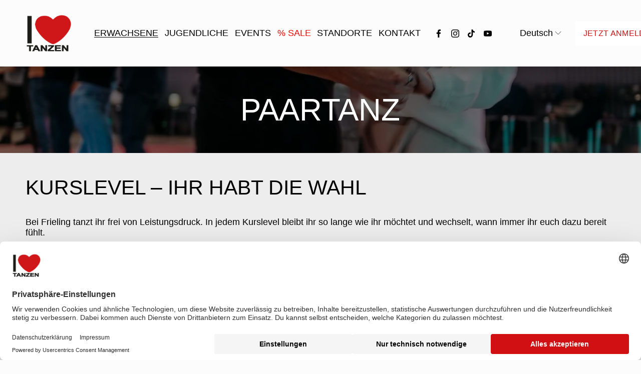

--- FILE ---
content_type: text/html;charset=utf-8
request_url: https://tanzschulefrieling.de/erwachsene/paartanz
body_size: 48752
content:
<!doctype html>
<html xmlns:og="http://opengraphprotocol.org/schema/" xmlns:fb="http://www.facebook.com/2008/fbml" lang="de-DE">
  <head>
    <meta http-equiv="X-UA-Compatible" content="IE=edge,chrome=1">
    <meta name="viewport" content="width=device-width, initial-scale=1">
    <!-- This is Squarespace. --><!-- tanzschulefrieling -->
<base href="">
<meta charset="utf-8">
<title>Paartanz für Erwachsene in Düsseldorf – Flexibel &amp; ohne Limit tanzen &mdash; Tanzschule Frieling</title>
<meta http-equiv="Accept-CH" content="Sec-CH-UA-Platform-Version, Sec-CH-UA-Model"><link rel="icon" type="image/x-icon" href="https://images.squarespace-cdn.com/content/v1/656f5106f6bcbd416b769af9/57528867-29ff-4f25-a005-23107b4aef23/favicon.ico">
<link rel="canonical" href="https://tanzschulefrieling.de/erwachsene/paartanz">
<meta property="og:site_name" content="Tanzschule Frieling">
<meta property="og:title" content="Paartanz für Erwachsene in Düsseldorf – Flexibel &amp; ohne Limit tanzen &mdash; Tanzschule Frieling">
<meta property="og:url" content="https://tanzschulefrieling.de/erwachsene/paartanz">
<meta property="og:type" content="website">
<meta property="og:description" content="Lerne Discofox, Cha-Cha-Cha, Rumba &amp; Walzer mit deinem Partner – flexibel, ohne Vertragsbindung &amp; Einstieg alle 4 Wochen. Jetzt bei Frieling tanzen!">
<meta property="og:image" content="http://static1.squarespace.com/static/656f5106f6bcbd416b769af9/t/6847580b1ef4b52dec0493a2/1749506059204/Tanzschule+Frieling-13.jpg?format=1500w">
<meta property="og:image:width" content="1127">
<meta property="og:image:height" content="750">
<meta itemprop="name" content="Paartanz für Erwachsene in Düsseldorf – Flexibel &amp; ohne Limit tanzen — Tanzschule Frieling">
<meta itemprop="url" content="https://tanzschulefrieling.de/erwachsene/paartanz">
<meta itemprop="description" content="Lerne Discofox, Cha-Cha-Cha, Rumba &amp; Walzer mit deinem Partner – flexibel, ohne Vertragsbindung &amp; Einstieg alle 4 Wochen. Jetzt bei Frieling tanzen!">
<meta itemprop="thumbnailUrl" content="http://static1.squarespace.com/static/656f5106f6bcbd416b769af9/t/6847580b1ef4b52dec0493a2/1749506059204/Tanzschule+Frieling-13.jpg?format=1500w">
<link rel="image_src" href="http://static1.squarespace.com/static/656f5106f6bcbd416b769af9/t/6847580b1ef4b52dec0493a2/1749506059204/Tanzschule+Frieling-13.jpg?format=1500w">
<meta itemprop="image" content="http://static1.squarespace.com/static/656f5106f6bcbd416b769af9/t/6847580b1ef4b52dec0493a2/1749506059204/Tanzschule+Frieling-13.jpg?format=1500w">
<meta name="twitter:title" content="Paartanz für Erwachsene in Düsseldorf – Flexibel &amp; ohne Limit tanzen — Tanzschule Frieling">
<meta name="twitter:image" content="http://static1.squarespace.com/static/656f5106f6bcbd416b769af9/t/6847580b1ef4b52dec0493a2/1749506059204/Tanzschule+Frieling-13.jpg?format=1500w">
<meta name="twitter:url" content="https://tanzschulefrieling.de/erwachsene/paartanz">
<meta name="twitter:card" content="summary">
<meta name="twitter:description" content="Lerne Discofox, Cha-Cha-Cha, Rumba &amp; Walzer mit deinem Partner – flexibel, ohne Vertragsbindung &amp; Einstieg alle 4 Wochen. Jetzt bei Frieling tanzen!">
<meta name="description" content="Lerne Discofox, Cha-Cha-Cha, Rumba &amp; Walzer mit deinem Partner – flexibel, 
ohne Vertragsbindung &amp; Einstieg alle 4 Wochen. Jetzt bei Frieling tanzen!">
<link rel="preconnect" href="https://images.squarespace-cdn.com">
<script type="text/javascript" crossorigin="anonymous" defer="true" nomodule="nomodule" src="//assets.squarespace.com/@sqs/polyfiller/1.6/legacy.js"></script>
<script type="text/javascript" crossorigin="anonymous" defer="true" src="//assets.squarespace.com/@sqs/polyfiller/1.6/modern.js"></script>
<script type="text/javascript">SQUARESPACE_ROLLUPS = {};</script>
<script>(function(rollups, name) { if (!rollups[name]) { rollups[name] = {}; } rollups[name].js = ["//assets.squarespace.com/universal/scripts-compressed/extract-css-runtime-6d0f245d00a2d508-min.de-DE.js"]; })(SQUARESPACE_ROLLUPS, 'squarespace-extract_css_runtime');</script>
<script crossorigin="anonymous" src="//assets.squarespace.com/universal/scripts-compressed/extract-css-runtime-6d0f245d00a2d508-min.de-DE.js" defer=""></script><script>(function(rollups, name) { if (!rollups[name]) { rollups[name] = {}; } rollups[name].js = ["//assets.squarespace.com/universal/scripts-compressed/extract-css-moment-js-vendor-48fb6a24dfb74ce8-min.de-DE.js"]; })(SQUARESPACE_ROLLUPS, 'squarespace-extract_css_moment_js_vendor');</script>
<script crossorigin="anonymous" src="//assets.squarespace.com/universal/scripts-compressed/extract-css-moment-js-vendor-48fb6a24dfb74ce8-min.de-DE.js" defer=""></script><script>(function(rollups, name) { if (!rollups[name]) { rollups[name] = {}; } rollups[name].js = ["//assets.squarespace.com/universal/scripts-compressed/cldr-resource-pack-50ba69cd80468ea3-min.de-DE.js"]; })(SQUARESPACE_ROLLUPS, 'squarespace-cldr_resource_pack');</script>
<script crossorigin="anonymous" src="//assets.squarespace.com/universal/scripts-compressed/cldr-resource-pack-50ba69cd80468ea3-min.de-DE.js" defer=""></script><script>(function(rollups, name) { if (!rollups[name]) { rollups[name] = {}; } rollups[name].js = ["//assets.squarespace.com/universal/scripts-compressed/common-vendors-stable-0f97c66272d2a85d-min.de-DE.js"]; })(SQUARESPACE_ROLLUPS, 'squarespace-common_vendors_stable');</script>
<script crossorigin="anonymous" src="//assets.squarespace.com/universal/scripts-compressed/common-vendors-stable-0f97c66272d2a85d-min.de-DE.js" defer=""></script><script>(function(rollups, name) { if (!rollups[name]) { rollups[name] = {}; } rollups[name].js = ["//assets.squarespace.com/universal/scripts-compressed/common-vendors-59b2ccff02c29938-min.de-DE.js"]; })(SQUARESPACE_ROLLUPS, 'squarespace-common_vendors');</script>
<script crossorigin="anonymous" src="//assets.squarespace.com/universal/scripts-compressed/common-vendors-59b2ccff02c29938-min.de-DE.js" defer=""></script><script>(function(rollups, name) { if (!rollups[name]) { rollups[name] = {}; } rollups[name].js = ["//assets.squarespace.com/universal/scripts-compressed/common-39e4ec42c6015e86-min.de-DE.js"]; })(SQUARESPACE_ROLLUPS, 'squarespace-common');</script>
<script crossorigin="anonymous" src="//assets.squarespace.com/universal/scripts-compressed/common-39e4ec42c6015e86-min.de-DE.js" defer=""></script><script>(function(rollups, name) { if (!rollups[name]) { rollups[name] = {}; } rollups[name].js = ["//assets.squarespace.com/universal/scripts-compressed/commerce-1b31ebd0f6634630-min.de-DE.js"]; })(SQUARESPACE_ROLLUPS, 'squarespace-commerce');</script>
<script crossorigin="anonymous" src="//assets.squarespace.com/universal/scripts-compressed/commerce-1b31ebd0f6634630-min.de-DE.js" defer=""></script><script>(function(rollups, name) { if (!rollups[name]) { rollups[name] = {}; } rollups[name].css = ["//assets.squarespace.com/universal/styles-compressed/commerce-b16e90b1fba4d359-min.de-DE.css"]; })(SQUARESPACE_ROLLUPS, 'squarespace-commerce');</script>
<link rel="stylesheet" type="text/css" href="//assets.squarespace.com/universal/styles-compressed/commerce-b16e90b1fba4d359-min.de-DE.css"><script>(function(rollups, name) { if (!rollups[name]) { rollups[name] = {}; } rollups[name].js = ["//assets.squarespace.com/universal/scripts-compressed/user-account-core-f3c386eae2474d23-min.de-DE.js"]; })(SQUARESPACE_ROLLUPS, 'squarespace-user_account_core');</script>
<script crossorigin="anonymous" src="//assets.squarespace.com/universal/scripts-compressed/user-account-core-f3c386eae2474d23-min.de-DE.js" defer=""></script><script>(function(rollups, name) { if (!rollups[name]) { rollups[name] = {}; } rollups[name].css = ["//assets.squarespace.com/universal/styles-compressed/user-account-core-70c8115da1e1c15c-min.de-DE.css"]; })(SQUARESPACE_ROLLUPS, 'squarespace-user_account_core');</script>
<link rel="stylesheet" type="text/css" href="//assets.squarespace.com/universal/styles-compressed/user-account-core-70c8115da1e1c15c-min.de-DE.css"><script>(function(rollups, name) { if (!rollups[name]) { rollups[name] = {}; } rollups[name].js = ["//assets.squarespace.com/universal/scripts-compressed/performance-f16d11660b3c8eef-min.de-DE.js"]; })(SQUARESPACE_ROLLUPS, 'squarespace-performance');</script>
<script crossorigin="anonymous" src="//assets.squarespace.com/universal/scripts-compressed/performance-f16d11660b3c8eef-min.de-DE.js" defer=""></script><script>(function(rollups, name) { if (!rollups[name]) { rollups[name] = {}; } rollups[name].js = ["//assets.squarespace.com/universal/scripts-compressed/extension-scripts-b18d6d7f15a040b0-min.de-DE.js"]; })(SQUARESPACE_ROLLUPS, 'squarespace-extension_scripts');</script>
<script crossorigin="anonymous" src="//assets.squarespace.com/universal/scripts-compressed/extension-scripts-b18d6d7f15a040b0-min.de-DE.js" defer=""></script><script data-name="static-context">Static = window.Static || {}; Static.SQUARESPACE_CONTEXT = {"betaFeatureFlags":["commerce_product_composer_force_enabled","member_areas_feature","campaigns_thumbnail_layout","campaigns_import_discounts","commerce_cart_related_products","campaigns_merch_state","marketing_landing_page","marketing_automations","contacts_and_campaigns_redesign","campaigns_discount_section_in_automations","campaigns_discount_section_in_blasts","override_block_styles","modernized-pdp-m2-enabled","i18n_beta_website_locales","enable_form_submission_trigger","section-sdk-plp-list-view-atc-button-enabled","form_block_first_last_name_required","scripts_defer","supports_versioned_template_assets","campaigns_new_image_layout_picker","new_stacked_index","nested_categories","commerce-product-forms-rendering"],"facebookAppId":"314192535267336","facebookApiVersion":"v6.0","rollups":{"squarespace-announcement-bar":{"js":"//assets.squarespace.com/universal/scripts-compressed/announcement-bar-c13fc1b085cbb87e-min.de-DE.js"},"squarespace-audio-player":{"css":"//assets.squarespace.com/universal/styles-compressed/audio-player-b05f5197a871c566-min.de-DE.css","js":"//assets.squarespace.com/universal/scripts-compressed/audio-player-92407475c203255f-min.de-DE.js"},"squarespace-blog-collection-list":{"css":"//assets.squarespace.com/universal/styles-compressed/blog-collection-list-b4046463b72f34e2-min.de-DE.css","js":"//assets.squarespace.com/universal/scripts-compressed/blog-collection-list-a71358c03bb1d1bf-min.de-DE.js"},"squarespace-calendar-block-renderer":{"css":"//assets.squarespace.com/universal/styles-compressed/calendar-block-renderer-b72d08ba4421f5a0-min.de-DE.css","js":"//assets.squarespace.com/universal/scripts-compressed/calendar-block-renderer-105de60650a0930b-min.de-DE.js"},"squarespace-chartjs-helpers":{"css":"//assets.squarespace.com/universal/styles-compressed/chartjs-helpers-96b256171ee039c1-min.de-DE.css","js":"//assets.squarespace.com/universal/scripts-compressed/chartjs-helpers-62515106ced6661a-min.de-DE.js"},"squarespace-comments":{"css":"//assets.squarespace.com/universal/styles-compressed/comments-621cedd89299c26d-min.de-DE.css","js":"//assets.squarespace.com/universal/scripts-compressed/comments-12ba4675f1e7cfbc-min.de-DE.js"},"squarespace-custom-css-popup":{"css":"//assets.squarespace.com/universal/styles-compressed/custom-css-popup-2521e9fac704ef13-min.de-DE.css","js":"//assets.squarespace.com/universal/scripts-compressed/custom-css-popup-d6ac6072e053da0e-min.de-DE.js"},"squarespace-dialog":{"css":"//assets.squarespace.com/universal/styles-compressed/dialog-f9093f2d526b94df-min.de-DE.css","js":"//assets.squarespace.com/universal/scripts-compressed/dialog-c4b851169e8cea97-min.de-DE.js"},"squarespace-events-collection":{"css":"//assets.squarespace.com/universal/styles-compressed/events-collection-b72d08ba4421f5a0-min.de-DE.css","js":"//assets.squarespace.com/universal/scripts-compressed/events-collection-f4dffa11752daf38-min.de-DE.js"},"squarespace-form-rendering-utils":{"js":"//assets.squarespace.com/universal/scripts-compressed/form-rendering-utils-a005c2f23e75bdf5-min.de-DE.js"},"squarespace-forms":{"css":"//assets.squarespace.com/universal/styles-compressed/forms-0afd3c6ac30bbab1-min.de-DE.css","js":"//assets.squarespace.com/universal/scripts-compressed/forms-31f29de532ebde8f-min.de-DE.js"},"squarespace-gallery-collection-list":{"css":"//assets.squarespace.com/universal/styles-compressed/gallery-collection-list-b4046463b72f34e2-min.de-DE.css","js":"//assets.squarespace.com/universal/scripts-compressed/gallery-collection-list-cf4c132d5949ca1a-min.de-DE.js"},"squarespace-image-zoom":{"css":"//assets.squarespace.com/universal/styles-compressed/image-zoom-b4046463b72f34e2-min.de-DE.css","js":"//assets.squarespace.com/universal/scripts-compressed/image-zoom-39ac792945edaf59-min.de-DE.js"},"squarespace-pinterest":{"css":"//assets.squarespace.com/universal/styles-compressed/pinterest-b4046463b72f34e2-min.de-DE.css","js":"//assets.squarespace.com/universal/scripts-compressed/pinterest-946c7c11b835bf3e-min.de-DE.js"},"squarespace-popup-overlay":{"css":"//assets.squarespace.com/universal/styles-compressed/popup-overlay-b742b752f5880972-min.de-DE.css","js":"//assets.squarespace.com/universal/scripts-compressed/popup-overlay-240c3ae69b9badcb-min.de-DE.js"},"squarespace-product-quick-view":{"css":"//assets.squarespace.com/universal/styles-compressed/product-quick-view-9548705e5cf7ee87-min.de-DE.css","js":"//assets.squarespace.com/universal/scripts-compressed/product-quick-view-806bd5abc709feea-min.de-DE.js"},"squarespace-products-collection-item-v2":{"css":"//assets.squarespace.com/universal/styles-compressed/products-collection-item-v2-b4046463b72f34e2-min.de-DE.css","js":"//assets.squarespace.com/universal/scripts-compressed/products-collection-item-v2-166ce5466e1d8d26-min.de-DE.js"},"squarespace-products-collection-list-v2":{"css":"//assets.squarespace.com/universal/styles-compressed/products-collection-list-v2-b4046463b72f34e2-min.de-DE.css","js":"//assets.squarespace.com/universal/scripts-compressed/products-collection-list-v2-aa0ac3d6e22eafc1-min.de-DE.js"},"squarespace-search-page":{"css":"//assets.squarespace.com/universal/styles-compressed/search-page-90a67fc09b9b32c6-min.de-DE.css","js":"//assets.squarespace.com/universal/scripts-compressed/search-page-c6ad14f12a09de58-min.de-DE.js"},"squarespace-search-preview":{"js":"//assets.squarespace.com/universal/scripts-compressed/search-preview-eb022104a1a7b46b-min.de-DE.js"},"squarespace-simple-liking":{"css":"//assets.squarespace.com/universal/styles-compressed/simple-liking-701bf8bbc05ec6aa-min.de-DE.css","js":"//assets.squarespace.com/universal/scripts-compressed/simple-liking-907c4f84c338d64d-min.de-DE.js"},"squarespace-social-buttons":{"css":"//assets.squarespace.com/universal/styles-compressed/social-buttons-95032e5fa98e47a5-min.de-DE.css","js":"//assets.squarespace.com/universal/scripts-compressed/social-buttons-300ebe355c57e4f5-min.de-DE.js"},"squarespace-tourdates":{"css":"//assets.squarespace.com/universal/styles-compressed/tourdates-b4046463b72f34e2-min.de-DE.css","js":"//assets.squarespace.com/universal/scripts-compressed/tourdates-cdda622d3915ab00-min.de-DE.js"},"squarespace-website-overlays-manager":{"css":"//assets.squarespace.com/universal/styles-compressed/website-overlays-manager-07ea5a4e004e6710-min.de-DE.css","js":"//assets.squarespace.com/universal/scripts-compressed/website-overlays-manager-4a816865865b7d0a-min.de-DE.js"}},"pageType":2,"website":{"id":"656f5106f6bcbd416b769af9","identifier":"tanzschulefrieling","websiteType":4,"contentModifiedOn":1768541612350,"cloneable":false,"hasBeenCloneable":false,"siteStatus":{},"language":"de-DE","translationLocale":"de-DE","formattingLocale":"de-DE","timeZone":"Europe/Berlin","machineTimeZoneOffset":3600000,"timeZoneOffset":3600000,"timeZoneAbbr":"CET","siteTitle":"Tanzschule Frieling","fullSiteTitle":"Paartanz f\u00FCr Erwachsene in D\u00FCsseldorf \u2013 Flexibel & ohne Limit tanzen \u2014 Tanzschule Frieling","siteDescription":"","location":{"mapLat":51.2211143,"mapLng":6.7809579,"addressTitle":"Tanzschule Frieling","addressLine1":"Gr\u00FCnstra\u00DFe 15","addressLine2":"40212 D\u00FCsseldorf","addressCountry":"Deutschland"},"logoImageId":"68504ce67c4b6c3cbc831998","shareButtonOptions":{"2":true,"6":true,"4":true,"3":true,"8":true,"1":true,"7":true},"logoImageUrl":"//images.squarespace-cdn.com/content/v1/656f5106f6bcbd416b769af9/2a725870-5e02-457d-a767-05f11f36f136/Tanzschule+Frieling+Logo.png","authenticUrl":"https://tanzschulefrieling.de","internalUrl":"https://tanzschulefrieling.squarespace.com","baseUrl":"https://tanzschulefrieling.de","primaryDomain":"tanzschulefrieling.de","sslSetting":3,"isHstsEnabled":true,"socialAccounts":[{"serviceId":60,"screenname":"Facebook","addedOn":1704392545553,"profileUrl":"https://www.facebook.com/tanzschulefrieling/","iconEnabled":true,"serviceName":"facebook-unauth"},{"serviceId":64,"screenname":"Instagram","addedOn":1701794055185,"profileUrl":"https://www.instagram.com/tanzschulefrieling/?hl=de","iconEnabled":true,"serviceName":"instagram-unauth"},{"serviceId":82,"screenname":"TikTok","addedOn":1704392607063,"profileUrl":"https://www.tiktok.com/@tanzschulefrieling?lang=de-DE","iconEnabled":true,"serviceName":"tiktok-unauth"},{"serviceId":69,"screenname":"YouTube","addedOn":1704392573957,"profileUrl":"https://www.youtube.com/user/TanzschuleFrieling","iconEnabled":true,"serviceName":"youtube-unauth"}],"typekitId":"","statsMigrated":false,"imageMetadataProcessingEnabled":false,"screenshotId":"8f7ffe6b63507d089f719954d3ab0fe29e6e2a737d70bdada518320a38fdebaf","captchaSettings":{"enabledForDonations":false},"showOwnerLogin":false},"websiteSettings":{"id":"656f5107f6bcbd416b769aff","websiteId":"656f5106f6bcbd416b769af9","subjects":[],"country":"DE","state":"NW","simpleLikingEnabled":false,"mobileInfoBarSettings":{"style":1,"isContactEmailEnabled":false,"isContactPhoneNumberEnabled":false,"isLocationEnabled":false,"isBusinessHoursEnabled":false},"announcementBarSettings":{"style":1,"text":"<p>Achtung: Heute finden keine Kurse auf der K\u00F6 statt!</p>"},"popupOverlaySettings":{"style":2,"showOnScroll":true,"scrollPercentage":25,"showOnTimer":false,"timerDelay":5000,"showUntilSignup":false,"displayFrequency":30,"enableMobile":true,"enabledPages":["66c4cdb7666b86384398d937"],"showOnAllPages":false,"version":1},"commentLikesAllowed":true,"commentAnonAllowed":true,"commentThreaded":true,"commentApprovalRequired":false,"commentAvatarsOn":true,"commentSortType":2,"commentFlagThreshold":0,"commentFlagsAllowed":true,"commentEnableByDefault":true,"commentDisableAfterDaysDefault":0,"disqusShortname":"","commentsEnabled":false,"contactPhoneNumber":"0173-7494581","businessHours":{"monday":{"text":"","ranges":[{}]},"tuesday":{"text":"","ranges":[{}]},"wednesday":{"text":"","ranges":[{}]},"thursday":{"text":"","ranges":[{}]},"friday":{"text":"","ranges":[{}]},"saturday":{"text":"","ranges":[{}]},"sunday":{"text":"","ranges":[{}]}},"storeSettings":{"returnPolicy":"<p class=\"\" style=\"white-space:pre-wrap;\"><strong>Widerrufs- und R\u00FCckgaberecht</strong></p><p style=\"text-align:start;white-space:pre-wrap;\" class=\"\">Da die Tanzschule Frieling ausschlie\u00DFlich Tickets aus dem Bereich der Freizeitveranstaltungen anbietet, liegt kein Fernabsatzvertrag im Sinne von \u00A7 312 b BGB vor. Das gesetzlich vorgesehene zweiw\u00F6chige Widerrufs- und R\u00FCckgaberecht des Kunden f\u00FCr Fernabsatzvertr\u00E4ge ist daher ausgeschlossen. Jede Bestellung von Tickets ist damit unmittelbar nach Best\u00E4tigung durch die Tanzschule Frieling bindend und verpflichtet zur Abnahme und unverz\u00FCglichen Bezahlung der bestellten Tickets. Die Tanzschule Frieling hat das Recht, bei Zahlungsverzug bzw. bis zum Vortag der Veranstaltung nicht bezahlte Tickets in den Verkauf zur\u00FCckzugeben.</p><p style=\"text-align:start;white-space:pre-wrap;\" class=\"\"><strong>Umtausch</strong></p><p style=\"text-align:start;white-space:pre-wrap;\" class=\"\">Ein Umtausch von Tickets ist ausgeschlossen.</p>","termsOfService":"<h2 style=\"text-align:start;white-space:pre-wrap;\">Allgemeine Gesch\u00E4ftsbedingungen f\u00FCr den Online-Kauf von Tickets</h2><p style=\"text-align:start;white-space:pre-wrap;\" class=\"\">Die Abwicklung des Verkaufs von Eintrittskarten, die zum Eintritt berechtigen (im Folgenden \"Tickets\" genannt) f\u00FCr die von der Tanzschule Frieling online angebotenen Veranstaltungen erfolgt ausschlie\u00DFlich zu den nachfolgenden Allgemeinen Gesch\u00E4ftsbedingungen.</p><p style=\"text-align:start;white-space:pre-wrap;\" class=\"\">1. Vertragsgrundlagen</p><p style=\"text-align:start;white-space:pre-wrap;\" class=\"\">Durch den Kauf eines Tickets kommen vertragliche Beziehungen ausschlie\u00DFlich zwischen der Ticketk\u00E4uferin bzw. dem Ticketk\u00E4ufer (Kunde) und der Tanzschule Frieling zustande. Das Angebot f\u00FCr einen Vertragsabschluss geht dabei vom Kunden aus, sobald er online seine Ticketbestellung aufgegeben hat. Der Vertrag zwischen dem Kunden und der Tanzschule Frieling kommt erst mit Zuteilung und \u00DCbersendung der Auftragsbest\u00E4tigung durch die Tanzschule Frieling zustande.</p><p style=\"text-align:start;white-space:pre-wrap;\" class=\"\">2. Preise und Geb\u00FChren</p><p style=\"text-align:start;white-space:pre-wrap;\" class=\"\">Die im Online-Buchungsprozess aufgef\u00FChrten Ticket-Endpreise werden vom Kunden best\u00E4tigt. Diese sind im Rahmen des Bestellvorgangs ausgewiesen und werden Bestandteil des Vertrages zwischen dem Kunden und der Tanzschule Frieling.</p><p style=\"text-align:start;white-space:pre-wrap;\" class=\"\">3. Zahlungsart</p><p style=\"text-align:start;white-space:pre-wrap;\" class=\"\">Die Bezahlung der Tickets erfolgt durch den K\u00E4ufer per PayPal.</p><p style=\"text-align:start;white-space:pre-wrap;\" class=\"\">4. Einlasskontrolle</p><p style=\"text-align:start;white-space:pre-wrap;\" class=\"\">Der Einlass zu einer Veranstaltung ist nur mit einem g\u00FCltigen QR-Code m\u00F6glich. Die Vorlage einer Bestellbest\u00E4tigung oder Rechnung reicht hierf\u00FCr nicht aus, es sei denn, es ist ausdr\u00FCcklich etwas anderes angegeben oder vereinbart.</p><p style=\"text-align:start;white-space:pre-wrap;\" class=\"\">5. Verlegung oder Ausfall einer Veranstaltung</p><p style=\"text-align:start;white-space:pre-wrap;\" class=\"\">Im Falle der Verlegung oder des Ausfalls einer Veranstaltung sind jegliche Anspr\u00FCche der Ticketk\u00E4ufer binnen 14 Tagen direkt gegen\u00FCber der Tanzschule Frieling geltend zu machen.</p><p style=\"text-align:start;white-space:pre-wrap;\" class=\"\">6. Widerrufs- und R\u00FCckgaberecht</p><p style=\"text-align:start;white-space:pre-wrap;\" class=\"\">Da die Tanzschule Frieling ausschlie\u00DFlich Tickets aus dem Bereich der Freizeitveranstaltungen anbietet, liegt kein Fernabsatzvertrag im Sinne von \u00A7 312 b BGB vor. Das gesetzlich vorgesehene zweiw\u00F6chige Widerrufs- und R\u00FCckgaberecht des Kunden f\u00FCr Fernabsatzvertr\u00E4ge ist daher ausgeschlossen. Jede Bestellung von Tickets ist damit unmittelbar nach Best\u00E4tigung durch die Tanzschule Frieling bindend und verpflichtet zur Abnahme und unverz\u00FCglichen Bezahlung der bestellten Tickets. Die Tanzschule Frieling hat das Recht, bei Zahlungsverzug bzw. bis zum Vortag der Veranstaltung nicht bezahlte Tickets in den Verkauf zur\u00FCckzugeben.</p><p style=\"text-align:start;white-space:pre-wrap;\" class=\"\">7. Umtausch</p><p style=\"text-align:start;white-space:pre-wrap;\" class=\"\">Ein Umtausch von Tickets ist ausgeschlossen.</p><p style=\"text-align:start;white-space:pre-wrap;\" class=\"\">8. Video- &amp; Tonaufnahmen</p><p style=\"text-align:start;white-space:pre-wrap;\" class=\"\">Auf der Veranstaltung werden Film- und Tonaufnahmen sowie Fotos gemacht, deren Verwendung Sie durch den Besuch der Veranstaltung nachtr\u00E4glich zustimmen.</p><p style=\"text-align:start;white-space:pre-wrap;\" class=\"\">9. Gerichtsstand</p><p style=\"text-align:start;white-space:pre-wrap;\" class=\"\">Es gilt ausschlie\u00DFlich das Recht der Bundesrepublik Deutschland.</p>","privacyPolicy":"<h1 style=\"white-space:pre-wrap;\">Datenschutzerkl\u00E4rung von Tanzschule Frieling Events</h1><p class=\"\" style=\"white-space:pre-wrap;\">Diese Website erhebt personenbezogene Daten von ihren Nutzern.<br></p><p class=\"\" style=\"white-space:pre-wrap;\">Dieses Dokument enth\u00E4lt einen Abschnitt, der den Nutzern in der Schweiz und ihren Datenschutzrechten gewidmet ist.</p><p class=\"\" style=\"white-space:pre-wrap;\">Dieses Dokument kann zu Zwecken der Aufbewahrung \u00FCber den Befehl \u201EDrucken\u201C im Browser ausgedruckt werden.</p><h2 style=\"white-space:pre-wrap;\">Anbieter und Verantwortlicher</h2><p class=\"\" style=\"white-space:pre-wrap;\">Roman Frieling<br>Tanzschule Frieling im stilwerk D\u00FCsseldorf<br>Gr\u00FCnstra\u00DFe 15<br>40212 D\u00FCsseldorf</p><p class=\"\" style=\"white-space:pre-wrap;\">E-Mail-Adresse des Anbieters: info@tanzschulefrieling.de</p><h2 style=\"white-space:pre-wrap;\">Arten der erhobenen Daten</h2><p class=\"\" style=\"white-space:pre-wrap;\">Zu den personenbezogenen Daten, die diese Website selbstst\u00E4ndig oder durch Dritte verarbeitet, geh\u00F6ren: Nutzungsdaten; Ger\u00E4teinformationen; Universally Unique Identifier (UUID); Sprache; Region; Scroll-to-page Interaktionen; Einkaufsverlauf; Vorname; Nachname; E-Mail; Telefonnummer; Tracker; Rechnungsadresse; Lieferadresse; Zahlungsdaten; Nutzername; Daten mit Bezug zur Verkaufsstelle; IP-Adresse; Bestellnummer; Betriebssysteme; W\u00E4hrend der Nutzung des Dienstes \u00FCbermittelte Daten.</p><p class=\"\" style=\"white-space:pre-wrap;\">Vollst\u00E4ndige Details zu jeder Art von verarbeiteten personenbezogenen Daten werden in den daf\u00FCr vorgesehenen Abschnitten dieser Datenschutzerkl\u00E4rung oder punktuell durch Erkl\u00E4rungstexte bereitgestellt, die vor der Datenerhebung angezeigt werden.<br>Personenbezogene Daten k\u00F6nnen vom Nutzer freiwillig angegeben oder, im Falle von Nutzungsdaten, automatisch erhoben werden, wenn diese Website genutzt wird.<br>Sofern nicht anders angegeben, ist die Angabe aller durch diese Website angeforderten Daten obligatorisch. Weigert sich der Nutzer, die Daten anzugeben, kann dies dazu f\u00FChren, dass diese Website dem Nutzer ihre Dienste nicht zur Verf\u00FCgung stellen kann. In F\u00E4llen, in denen diese Website die Angabe personenbezogener Daten ausdr\u00FCcklich als freiwillig bezeichnet, d\u00FCrfen sich die Nutzer daf\u00FCr entscheiden, diese Daten ohne jegliche Folgen f\u00FCr die Verf\u00FCgbarkeit oder die Funktionsf\u00E4higkeit des Dienstes nicht anzugeben.<br>Nutzer, die sich dar\u00FCber im Unklaren sind, welche personenbezogenen Daten obligatorisch sind, k\u00F6nnen sich an den Anbieter wenden.<br>Jegliche Verwendung von Cookies \u2013 oder anderer Tracking-Tools \u2013 durch diese Website oder Anbieter von Drittdiensten, die durch diese Website eingesetzt werden, dient dem Zweck, den vom Nutzer gew\u00FCnschten Dienst zu erbringen, und allen anderen Zwecken, die im vorliegenden Dokumentund in der Cookie-Richtlinie beschrieben sind.</p><p class=\"\" style=\"white-space:pre-wrap;\">Die Nutzer sind f\u00FCr alle personenbezogenen Daten Dritter verantwortlich, die durch diese Website beschafft, ver\u00F6ffentlicht oder weitergegeben werden.</p><h2 style=\"white-space:pre-wrap;\">Art und Ort der Datenverarbeitung</h2><h3 style=\"white-space:pre-wrap;\">Verarbeitungsmethoden</h3><p class=\"\" style=\"white-space:pre-wrap;\">Der Anbieter verarbeitet die Nutzerdaten auf ordnungsgem\u00E4\u00DFe Weise und ergreift angemessene Sicherheitsma\u00DFnahmen, um den unbefugten Zugriff und die unbefugte Weiterleitung, Ver\u00E4nderung oder Vernichtung von Daten zu vermeiden.<br>Die Datenverarbeitung wird mittels Computern oder IT-basierten Systemen nach organisatorischen Verfahren und Verfahrensweisen durchgef\u00FChrt, die gezielt auf die angegebenen Zwecke abstellen. Zus\u00E4tzlich zum Verantwortlichen k\u00F6nnten auch andere Personen intern (Personalverwaltung, Vertrieb, Marketing, Rechtsabteilung, Systemadministratoren) oder extern \u2013 und in dem Fall soweit erforderlich, vom Verantwortlichen als Auftragsverarbeiter benannt (wie Anbieter technischer Dienstleistungen, Zustellunternehmen, Hosting-Anbieter, IT-Unternehmen oder Kommunikationsagenturen) - diese Website betreiben und damit Zugriff auf die Daten haben. Eine aktuelle Liste dieser Beteiligten kann jederzeit vom Anbieter verlangt werden.</p><h3 style=\"white-space:pre-wrap;\">Ort</h3><p class=\"\" style=\"white-space:pre-wrap;\">Die Daten werden in der Niederlassung des Anbieters und an allen anderen Orten, an denen sich die an der Datenverarbeitung beteiligten Stellen befinden, verarbeitet.<br><br>Je nach Standort der Nutzer k\u00F6nnen Daten\u00FCbertragungen die \u00DCbertragung der Daten des Nutzers in ein anderes Land als das eigene beinhalten. Um mehr \u00FCber den Ort der Verarbeitung der \u00FCbermittelten Daten zu erfahren, k\u00F6nnen die Nutzer den Abschnitt mit den ausf\u00FChrlichen Angaben zur Verarbeitung der personenbezogenen Daten konsultieren.</p><h3 style=\"white-space:pre-wrap;\">Speicherdauer</h3><p class=\"\" style=\"white-space:pre-wrap;\">Sofern in diesem Dokument nicht anderweitig festgelegt, werden personenbezogene Daten so lange verarbeitet und gespeichert, wie es der Zweck erfordert, zu dem sie erhoben wurden, und k\u00F6nnen ggf. aufgrund einer zu erf\u00FCllenden rechtlichen Verpflichtung oder basierend auf der Einwilligung des Nutzers auch l\u00E4nger aufbewahrt werden.</p><h2 style=\"white-space:pre-wrap;\">Zwecke der Verarbeitung</h2><p class=\"\" style=\"white-space:pre-wrap;\">Personenbezogene Daten \u00FCber den Nutzer werden erhoben, damit der Anbieter den Dienst erbringen und des Weiteren seinen gesetzlichen Verpflichtungen nachkommen, auf Durchsetzungsforderungen reagieren, seine Rechte und Interessen (oder die der Nutzer oder Dritter) sch\u00FCtzen, b\u00F6swillige oder betr\u00FCgerische Aktivit\u00E4ten aufdecken kann. Dar\u00FCber hinaus werden Daten zu folgenden Zwecken erhoben: Plattform-Dienste und Hosting, Umgang mit Zahlungen, \u00DCberwachung der Infrastruktur, Anzeigen von Inhalten externer Plattformen, Optimierung und Verbreitung des Datenverkehrs und Erfassung von datenschutzbezogenen Pr\u00E4ferenzen.</p><p class=\"\" style=\"white-space:pre-wrap;\">Nutzer k\u00F6nnen im Abschnitt \u201CAusf\u00FChrliche Angaben \u00FCber die Verarbeitung personenbezogener Daten\u201D dieses Dokuments weitere detaillierte Informationen zu diesen Verarbeitungszwecken und die zu den f\u00FCr den jeweiligen Zweck verwendeten personenbezogenen Daten vorfinden.</p><h2 style=\"white-space:pre-wrap;\">Ausf\u00FChrliche Angaben \u00FCber die Verarbeitung personenbezogener Daten</h2><p class=\"\" style=\"white-space:pre-wrap;\">Personenbezogene Daten werden zu folgenden Zwecken unter Inanspruchnahme folgender Dienstleistungen erhoben:</p><ul data-rte-list=\"default\"><li><h3 style=\"white-space:pre-wrap;\">Anzeigen von Inhalten externer Plattformen</h3><p class=\"\" style=\"white-space:pre-wrap;\">Mit dieser Art von Diensten k\u00F6nnen Nutzer sich Inhalte, die auf externen Plattformen gehostet werden, direkt \u00FCber diese Website anzeigen lassen und mit ihnen interagieren. Solche Dienste werden h\u00E4ufig als Widgets bezeichnet, d. h. als kleine Elemente, die auf einer Website oder in einer Anwendung platziert werden. Sie bieten bestimmte Informationen oder f\u00FChren eine bestimmte Funktion aus und erm\u00F6glichen oft eine Interaktion mit dem Nutzer.<br>Diese Art von Dienst kann m\u00F6glicherweise immer noch Web-Traffic-Daten f\u00FCr die Seiten erheben, auf denen der Dienst installiert ist, auch wenn Nutzer ihn nicht verwenden.</p><h4 style=\"white-space:pre-wrap;\">Google Fonts</h4><p class=\"\" style=\"white-space:pre-wrap;\">Google Fonts ist ein von Google LLC oder von Google Ireland Limited, je nachdem, wie der Anbieter die Datenverarbeitung verwaltet, bereitgestellter Service zur Visualisierung von Schriftarten, mit dem diese Website entsprechende Inhalte auf ihren Seiten einbinden kann.</p><p class=\"\" style=\"white-space:pre-wrap;\">Verarbeitete personenbezogene Daten: Nutzungsdaten; Tracker.</p><p class=\"\" style=\"white-space:pre-wrap;\">Verarbeitungsort: Vereinigte Staaten \u2013 Datenschutzerkl\u00E4rung; Irland \u2013 Datenschutzerkl\u00E4rung.</p><h4 style=\"white-space:pre-wrap;\">Vimeo-Video (Vimeo, LLC)</h4><p class=\"\" style=\"white-space:pre-wrap;\">Vimeo ist ein von Vimeo, LLC bereitgestellter Visualisierungsservice f\u00FCr Videoinhalte, mit dem diese Website entsprechende Inhalte auf ihren Seiten einbinden kann.</p><p class=\"\" style=\"white-space:pre-wrap;\">Verarbeitete personenbezogene Daten: Nutzungsdaten; Tracker.</p><p class=\"\" style=\"white-space:pre-wrap;\">Verarbeitungsort: Vereinigte Staaten \u2013 Datenschutzerkl\u00E4rung.</p><h4 style=\"white-space:pre-wrap;\">Adobe Fonts (Adobe Systems Incorporated)</h4><p class=\"\" style=\"white-space:pre-wrap;\">Adobe Fonts ist ein von Adobe Systems Incorporated bereitgestellter Service zur Visualisierung von Schriftarten, mit dem diese Website entsprechende Inhalte auf ihren Seiten einbinden kann.</p><p class=\"\" style=\"white-space:pre-wrap;\">Verarbeitete personenbezogene Daten: Nutzungsdaten; verschiedene Datenarten, wie in der Datenschutzerkl\u00E4rung des Dienstes beschrieben.</p><p class=\"\" style=\"white-space:pre-wrap;\">Verarbeitungsort: Vereinigte Staaten \u2013 Datenschutzerkl\u00E4rung.</p><h4 style=\"white-space:pre-wrap;\">Wistia-Widget (Wistia, Inc.)</h4><p class=\"\" style=\"white-space:pre-wrap;\">Wistia ist ein von Wistia, Inc. bereitgestellter Visualisierungsservice f\u00FCr Videoinhalte, mit dem diese Website entsprechende Inhalte auf ihren Seiten einbinden kann.</p><p class=\"\" style=\"white-space:pre-wrap;\">Verarbeitete personenbezogene Daten: Nutzungsdaten; Tracker.</p><p class=\"\" style=\"white-space:pre-wrap;\">Verarbeitungsort: Vereinigte Staaten \u2013 Datenschutzerkl\u00E4rung.</p></li><li><h3 style=\"white-space:pre-wrap;\">Erfassung von datenschutzbezogenen Pr\u00E4ferenzen</h3><p class=\"\" style=\"white-space:pre-wrap;\">Mit dieser Art von Dienst kann diese Website die Pr\u00E4ferenzen der Nutzer in Bezug auf Erfassung, Verwendung und Verarbeitung ihrer personenbezogenen Daten erfassen und speichern, wie dies in den geltenden Datenschutzvorschriften vorgesehen ist.</p><h4 style=\"white-space:pre-wrap;\">iubenda Consent Database (iubenda srl)</h4><p class=\"\" style=\"white-space:pre-wrap;\">Die iubenda Consent Database erm\u00F6glicht die Speicherung und den Abruf von Aufzeichnungen \u00FCber die Einwilligung der Nutzer in die Verarbeitung personenbezogener Daten sowie von Informationen und Pr\u00E4ferenzen, die im Zusammenhang mit der erteilten Einwilligung angegeben wurden.<br>Zu diesem Zweck wird ein Tracker verwendet, der anstehende Informationen vor\u00FCbergehend auf dem Ger\u00E4t des Nutzers speichert, bis sie von der API verarbeitet werden. Der Tracker (eine Browserfunktion namens localStorage) wird zu diesem Zeitpunkt gel\u00F6scht.</p><p class=\"\" style=\"white-space:pre-wrap;\">Verarbeitete personenbezogene Daten: Tracker; W\u00E4hrend der Nutzung des Dienstes \u00FCbermittelte Daten.</p><p class=\"\" style=\"white-space:pre-wrap;\">Verarbeitungsort: Italien \u2013 Datenschutzerkl\u00E4rung.</p><h4 style=\"white-space:pre-wrap;\">iubenda Cookie Solution (iubenda srl)</h4><p class=\"\" style=\"white-space:pre-wrap;\">Die iubenda Cookie Solution erm\u00F6glicht es dem Anbieter, die Pr\u00E4ferenzen der Nutzer in Bezug auf die Verarbeitung personenbezogener Daten und insbesondere auf die Verwendung von Cookies und anderen Trackern \u00FCber diese Website zu erfassen und zu speichern.</p><p class=\"\" style=\"white-space:pre-wrap;\">Verarbeitete personenbezogene Daten: Tracker.</p><p class=\"\" style=\"white-space:pre-wrap;\">Verarbeitungsort: Italien \u2013 Datenschutzerkl\u00E4rung.</p></li><li><h3 style=\"white-space:pre-wrap;\">Optimierung und Verbreitung des Datenverkehrs</h3><p class=\"\" style=\"white-space:pre-wrap;\">Mit dieser Art von Diensten kann diese Website ihre Inhalte \u00FCber in verschiedenen L\u00E4ndern befindliche Server verbreiten und ihre Leistung optimieren.<br>Welche personenbezogenen Daten verarbeitet werden, h\u00E4ngt von den Eigenschaften und der Art der Ausf\u00FChrung der Dienste ab, deren Funktion das Filtern der \u00FCber diese Website und den Browser des Nutzers stattfindenden Kommunikation ist.<br>Angesichts der weiten Verbreitung dieses Systems ist es schwierig, die Orte zu bestimmen, an die Inhalte mit personenbezogenen Daten von Nutzern vermittelt werden.</p><h4 style=\"white-space:pre-wrap;\">Google Cloud CDN</h4><p class=\"\" style=\"white-space:pre-wrap;\">Google Cloud CDN ist ein von Google LLC oder von Google Ireland Limited, je nachdem, wie der Anbieter die Datenverarbeitung verwaltet, bereitgestellter Dienst f\u00FCr die Optimierung und Verbreitung des Datenverkehrs.</p><p class=\"\" style=\"white-space:pre-wrap;\">Verarbeitete personenbezogene Daten: Nutzungsdaten.</p><p class=\"\" style=\"white-space:pre-wrap;\">Verarbeitungsort: Vereinigte Staaten \u2013 Datenschutzerkl\u00E4rung; Irland \u2013 Datenschutzerkl\u00E4rung.</p><h4 style=\"white-space:pre-wrap;\">Cloudflare (Cloudflare Inc.)</h4><p class=\"\" style=\"white-space:pre-wrap;\">Cloudflare ist ein von Cloudflare Inc. bereitgestellter Dienst f\u00FCr die Optimierung und Verbreitung des Datenverkehrs.<br>Durch die Art und Weise, wie die Funktionen von Cloudflare integriert sind, filtert der Dienst den gesamten \u00FCber diese Website stattfindenden Datenverkehr, d. h. die \u00FCber diese Website und den Browser des Nutzers stattfindende Kommunikation, und erm\u00F6glicht zugleich das Sammeln analytischer Daten, die diese Website enth\u00E4lt.</p><p class=\"\" style=\"white-space:pre-wrap;\">Verarbeitete personenbezogene Daten: Tracker; verschiedene Datenarten, wie in der Datenschutzerkl\u00E4rung des Dienstes beschrieben.</p><p class=\"\" style=\"white-space:pre-wrap;\">Verarbeitungsort: Vereinigte Staaten \u2013 Datenschutzerkl\u00E4rung.</p></li><li><h3 style=\"white-space:pre-wrap;\">Plattform-Dienste und Hosting</h3><p class=\"\" style=\"white-space:pre-wrap;\">Diese Dienste haben den Zweck, Hauptkomponenten der Applikation f\u00FCr diese Website zu hosten und zu betreiben, damit diese Website aus einer einheitlichen Plattform angeboten werden kann. Solche Plattformen stellen dem Anbieter eine ganze Reihe von Werkzeugen zur Verf\u00FCgung \u2013 zum Beispiel Analyse- und Kommentarfunktionen, Nutzer- und Datenbankverwaltung, E-Commerce und Zahlungsabwicklung \u2013 welche die Verarbeitung von personenbezogenen Daten beinhalten.<br>Einige dieser Dienste arbeiten mit geografisch verteilten Servern, so dass es schwierig ist, den Ort zu bestimmen, an dem die personenbezogenen Daten gespeichert sind.</p><h4 style=\"white-space:pre-wrap;\">Squarespace (Squarespace, Inc)</h4><p class=\"\" style=\"white-space:pre-wrap;\">Squarespace ist eine von Squarespace, Inc. bereitgestellte Plattform, die es dem Eigent\u00FCmer erlaubt diese Website zu bauen, zu hosten und zu betreiben. Squarespace ist vielseitig personalisierbar und kann Webseiten mit Inhalten wie simplen Blogs bis zu komplexen E-Commerce Plattformen hosten.</p><p class=\"\" style=\"white-space:pre-wrap;\">Verarbeitete personenbezogene Daten: E-Mail; Einkaufsverlauf; Ger\u00E4teinformationen; Lieferadresse; Nachname; Nutzungsdaten; Rechnungsadresse; Region; Scroll-to-page Interaktionen; Sprache; Telefonnummer; Tracker; Universally Unique Identifier (UUID); Vorname; Zahlungsdaten.</p><p class=\"\" style=\"white-space:pre-wrap;\">Verarbeitungsort: Vereinigte Staaten \u2013 Datenschutzerkl\u00E4rung.</p></li><li><h3 style=\"white-space:pre-wrap;\">Umgang mit Zahlungen</h3><p class=\"\" style=\"white-space:pre-wrap;\">Sofern nicht anders angegeben, verarbeitet diese Website alle Zahlungen per Kreditkarte, Bank\u00FCberweisung oder auf andere Weise \u00FCber externe Zahlungsdienstleister. Im Allgemeinen und sofern nicht anders angegeben, werden die Nutzer aufgefordert, ihre Zahlungsdaten und personenbezogenen Daten direkt an diese Zahlungsdienstleister weiterzugeben.<br>Diese Website ist nicht an der Erhebung und Verarbeitung solcher Informationen beteiligt, sondern erh\u00E4lt nur eine Mitteilung des jeweiligen Zahlungsdienstleisters, ob die Zahlung erfolgreich abgeschlossen wurde.</p><h4 style=\"white-space:pre-wrap;\">PayPal (Paypal)</h4><p class=\"\" style=\"white-space:pre-wrap;\">PayPal ist ein Zahlungsdienst von PayPal Inc., der es Nutzern erm\u00F6glicht Online-Zahlungen vorzunehmen.</p><p class=\"\" style=\"white-space:pre-wrap;\">Verarbeitete personenbezogene Daten: Bestellnummer; Betriebssysteme; Daten mit Bezug zur Verkaufsstelle; E-Mail; Einkaufsverlauf; IP-Adresse; Lieferadresse; Nachname; Nutzername; Rechnungsadresse; Telefonnummer; Vorname; Zahlungsdaten.</p><p class=\"\" style=\"white-space:pre-wrap;\">Verarbeitungsort: Siehe die PayPal-Datenschutzerkl\u00E4rung \u2013 Datenschutzerkl\u00E4rung.</p></li><li><h3 style=\"white-space:pre-wrap;\">\u00DCberwachung der Infrastruktur</h3><p class=\"\" style=\"white-space:pre-wrap;\">Mit dieser Art von Diensten kann diese Website zur Verbesserung der Leistung, des Betriebs, der Wartung und der Fehlersuche die Nutzung und das Verhalten ihrer einzelnen Bestandteile \u00FCberwachen.<br>Welche personenbezogenen Daten verarbeitet werden, h\u00E4ngt von den Eigenschaften und der Art der Ausf\u00FChrung der Dienste ab, deren Funktion das Filtern der \u00FCber diese Website stattfindenden Aktivit\u00E4ten ist.</p><h4 style=\"white-space:pre-wrap;\">Sentry (Functional Software, Inc. )</h4><p class=\"\" style=\"white-space:pre-wrap;\">Sentry ist ein von Functional Software, Inc. bereitgestellter Dienst f\u00FCr die \u00DCberwachung von Applikationen.</p><p class=\"\" style=\"white-space:pre-wrap;\">Verarbeitete personenbezogene Daten: verschiedene Datenarten, wie in der Datenschutzerkl\u00E4rung des Dienstes beschrieben.</p><p class=\"\" style=\"white-space:pre-wrap;\">Verarbeitungsort: Vereinigte Staaten \u2013 Datenschutzerkl\u00E4rung.</p></li></ul><h2 style=\"white-space:pre-wrap;\">Cookie-Richtlinie</h2><p class=\"\" style=\"white-space:pre-wrap;\">Diese Website verwendet Tracker. Weitere Informationen ergeben sich aus der Cookie-Richtlinie.</p><h2 style=\"text-align:start;white-space:pre-wrap;\">Weitere Informationen f\u00FCr Nutzer</h2><h3 style=\"text-align:start;white-space:pre-wrap;\">Rechtsgrundlagen der Verarbeitung</h3><p style=\"text-align:start;white-space:pre-wrap;\" class=\"\">Der Anbieter darf personenbezogene Daten von Nutzern nur dann verarbeiten, wenn einer der folgenden Punkte zutrifft:</p><ul data-rte-list=\"default\"><li><p class=\"\" style=\"white-space:pre-wrap;\">Die Nutzer haben ihre Einwilligung f\u00FCr einen oder mehrere bestimmte Zwecke erteilt. Hinweis: In einigen Gesetzgebungen kann es dem Anbieter gestattet sein, personenbezogene Daten zu verarbeiten, bis der Nutzer einer solchen Verarbeitung widerspricht (\u201EOpt-out\u201C), ohne sich auf die Einwilligung oder eine andere der folgenden Rechtsgrundlagen verlassen zu m\u00FCssen. Dies gilt jedoch nicht, wenn die Verarbeitung personenbezogener Daten dem europ\u00E4ischen Datenschutzrecht unterliegt;</p></li><li><p class=\"\" style=\"white-space:pre-wrap;\">die Datenerhebung ist f\u00FCr die Erf\u00FCllung eines Vertrages mit dem Nutzer und/oder f\u00FCr vorvertragliche Ma\u00DFnahmen daraus erforderlich;</p></li><li><p class=\"\" style=\"white-space:pre-wrap;\">die Verarbeitung ist f\u00FCr die Erf\u00FCllung einer rechtlichen Verpflichtung, der der Anbieter unterliegt, erforderlich;</p></li><li><p class=\"\" style=\"white-space:pre-wrap;\">die Verarbeitung steht im Zusammenhang mit einer Aufgabe, die im \u00F6ffentlichen Interesse oder in Aus\u00FCbung hoheitlicher Befugnisse, die dem Anbieter \u00FCbertragen wurden, durchgef\u00FChrt wird;</p></li><li><p class=\"\" style=\"white-space:pre-wrap;\">die Verarbeitung ist zur Wahrung der berechtigten Interessen des Anbieters oder eines Dritten erforderlich.</p></li></ul><p style=\"text-align:start;white-space:pre-wrap;\" class=\"\">In jedem Fall erteilt der Anbieter gerne Auskunft \u00FCber die konkrete Rechtsgrundlage, auf der die Verarbeitung beruht, insbesondere dar\u00FCber, ob die Angabe personenbezogener Daten eine gesetzliche oder vertragliche Verpflichtung oder eine Voraussetzung f\u00FCr den Abschluss eines Vertrages ist.</p><h3 style=\"text-align:start;white-space:pre-wrap;\">Weitere Informationen zur Verweildauer</h3><p style=\"text-align:start;white-space:pre-wrap;\" class=\"\">Sofern in diesem Dokument nicht anderweitig festgelegt, werden personenbezogene Daten so lange verarbeitet und gespeichert, wie es der Zweck erfordert, zu dem sie erhoben wurden, und k\u00F6nnen ggf. aufgrund einer zu erf\u00FCllenden rechtlichen Verpflichtung oder basierend auf der Einwilligung des Nutzers auch l\u00E4nger aufbewahrt werden.</p><p style=\"text-align:start;white-space:pre-wrap;\" class=\"\">Daher gilt:</p><ul data-rte-list=\"default\"><li><p class=\"\" style=\"white-space:pre-wrap;\">Personenbezogene Daten, die zu Zwecken der Erf\u00FCllung eines zwischen dem Anbieter und dem Nutzer geschlossenen Vertrages erhoben werden, werden bis zur vollst\u00E4ndigen Erf\u00FCllung dieses Vertrages gespeichert.</p></li><li><p class=\"\" style=\"white-space:pre-wrap;\">Personenbezogene Daten, die zur Wahrung der berechtigten Interessen des Anbieters erhoben werden, werden so lange aufbewahrt, wie es zur Erf\u00FCllung dieser Zwecke erforderlich ist. Nutzer k\u00F6nnen n\u00E4here Informationen \u00FCber die berechtigten Interessen des Anbieters in den entsprechenden Abschnitten dieses Dokuments oder durch Kontaktaufnahme zum Anbieter erhalten.</p></li></ul><p style=\"text-align:start;white-space:pre-wrap;\" class=\"\">Dar\u00FCber hinaus ist es dem Anbieter gestattet, personenbezogene Daten f\u00FCr einen l\u00E4ngeren Zeitraum zu speichern, wenn der Nutzer in eine solche Verarbeitung eingewilligt hat, solange die Einwilligung nicht widerrufen wird. Dar\u00FCber hinaus kann der Anbieter verpflichtet sein, personenbezogene Daten f\u00FCr einen l\u00E4ngeren Zeitraum aufzubewahren, wenn dies zur Erf\u00FCllung einer gesetzlichen Verpflichtung oder auf Anordnung einer Beh\u00F6rde erforderlich ist.<br><br>Nach Ablauf der Aufbewahrungsfrist werden personenbezogene Daten gel\u00F6scht. Daher k\u00F6nnen das Auskunftsrecht, das Recht auf L\u00F6schung, das Recht auf Berichtigung und das Recht auf Daten\u00FCbertragbarkeit nach Ablauf der Aufbewahrungsfrist nicht geltend gemacht werden.</p><h3 style=\"text-align:start;white-space:pre-wrap;\">Die Rechte der Nutzer</h3><p style=\"text-align:start;white-space:pre-wrap;\" class=\"\">Die Nutzer k\u00F6nnen bestimmte Rechte in Bezug auf ihre vom Anbieter verarbeiteten Daten aus\u00FCben.</p><p style=\"text-align:start;white-space:pre-wrap;\" class=\"\">Nutzer haben im gesetzlich zul\u00E4ssigen Umfang insbesondere das Recht, Folgendes zu tun:</p><ul data-rte-list=\"default\"><li><p class=\"\" style=\"white-space:pre-wrap;\">Die Einwilligungen jederzeit widerrufen. Hat der Nutzer zuvor in die Verarbeitung personenbezogener Daten eingewilligt, so kann er die eigene Einwilligung jederzeit widerrufen.</p></li><li><p class=\"\" style=\"white-space:pre-wrap;\">Widerspruch gegen die Verarbeitung ihrer Daten einlegen. Der Nutzer hat das Recht, der Verarbeitung seiner Daten zu widersprechen, wenn die Verarbeitung auf einer anderen Rechtsgrundlage als der Einwilligung erfolgt.</p></li><li><p class=\"\" style=\"white-space:pre-wrap;\">Auskunft bez\u00FCglich ihrer Daten erhalten. Der Nutzer hat das Recht zu erfahren, ob die Daten vom Anbieter verarbeitet werden, \u00FCber einzelne Aspekte der Verarbeitung Auskunft zu erhalten und eine Kopie der Daten zu erhalten.</p></li><li><p class=\"\" style=\"white-space:pre-wrap;\">\u00DCberpr\u00FCfen und berichtigen lassen. Der Nutzer hat das Recht, die Richtigkeit seiner Daten zu \u00FCberpr\u00FCfen und deren Aktualisierung oder Berichtigung zu verlangen.</p></li><li><p class=\"\" style=\"white-space:pre-wrap;\">Einschr\u00E4nkung der Verarbeitung ihrer Daten verlangen. Die Nutzer haben das Recht, die Verarbeitung ihrer Daten einzuschr\u00E4nken. In diesem Fall wird der Anbieter die Daten zu keinem anderen Zweck als der Speicherung verarbeiten.</p></li><li><p class=\"\" style=\"white-space:pre-wrap;\">L\u00F6schung oder anderweitiges Entfernen der personenbezogenen Daten verlangen. Die Nutzer haben das Recht, vom Anbieter die L\u00F6schung ihrer Daten zu verlangen.</p></li><li><p class=\"\" style=\"white-space:pre-wrap;\">Ihre Daten erhalten und an einen anderen Verantwortlichen \u00FCbertragen lassen. Der Nutzer hat das Recht, seine Daten in einem strukturierten, g\u00E4ngigen und maschinenlesbaren Format zu erhalten und, sofern technisch m\u00F6glich, ungehindert an einen anderen Verantwortlichen \u00FCbermitteln zu lassen.</p></li><li><p class=\"\" style=\"white-space:pre-wrap;\">Beschwerde einreichen. Die Nutzer haben das Recht, eine Beschwerde bei der zust\u00E4ndigen Aufsichtsbeh\u00F6rde einzureichen.</p></li></ul><p style=\"text-align:start;white-space:pre-wrap;\" class=\"\">Die Nutzer haben auch das Recht, sich \u00FCber die Rechtsgrundlage der Daten\u00FCbermittlung ins Ausland oder an eine internationale Organisation, die dem V\u00F6lkerrecht unterliegt oder von zwei oder mehr L\u00E4ndern gegr\u00FCndet wurde, wie beispielsweise die UNO, sowie sich \u00FCber die vom Anbieter ergriffenen Sicherheitsma\u00DFnahmen zum Schutz ihrer Daten aufkl\u00E4ren zu lassen.</p><h4 style=\"text-align:start;white-space:pre-wrap;\">Details zum Widerspruchsrecht bez\u00FCglich der Verarbeitung</h4><p style=\"text-align:start;white-space:pre-wrap;\" class=\"\">Werden personenbezogene Daten im \u00F6ffentlichen Interesse, in Aus\u00FCbung eines dem Anbieter \u00FCbertragenen hoheitlichen Befugnisses oder zur Wahrung der berechtigten Interessen des Anbieters verarbeitet, kann der Nutzer dieser Verarbeitung widersprechen, indem er einen Rechtfertigungsgrund angibt, der sich auf seine besondere Situation bezieht.</p><p style=\"text-align:start;white-space:pre-wrap;\" class=\"\">Nutzer werden dar\u00FCber informiert, dass sie der Verarbeitung der personenbezogenen Daten f\u00FCr Direktwerbung jederzeit unentgeltlich ohne Angabe von Gr\u00FCnden widersprechen k\u00F6nnen. Widerspricht der Nutzer der Verarbeitung f\u00FCr Zwecke der Direktwerbung, so werden die personenbezogenen Daten nicht mehr f\u00FCr diese Zwecke verarbeitet. Ob der Anbieter personenbezogene Daten f\u00FCr Direktwerbungszwecke verarbeitet, k\u00F6nnen die Nutzer den entsprechenden Abschnitten dieses Dokuments entnehmen.</p><h4 style=\"text-align:start;white-space:pre-wrap;\">Wie die Rechte ausge\u00FCbt werden k\u00F6nnen</h4><p style=\"text-align:start;white-space:pre-wrap;\" class=\"\">Alle Anfragen zur Aus\u00FCbung der Nutzerrechte k\u00F6nnen \u00FCber die in diesem Dokument angegebenen Kontaktdaten an den Anbieter gerichtet werden. Diese Anfragen k\u00F6nnen kostenlos gestellt werden und werden vom Anbieter so fr\u00FCh wie m\u00F6glich, sp\u00E4testens innerhalb eines Monats, beantwortet und den Nutzern die gesetzlich vorgeschriebenen Informationen zur Verf\u00FCgung gestellt. Jede Berichtigung oder L\u00F6schung personenbezogener Daten oder die Einschr\u00E4nkung der Verarbeitung teilt der Anbieter allen Empf\u00E4ngern, denen personenbezogene Daten offengelegt wurden, mit, falls es welche gibt. Es sei denn, dies erweist sich als unm\u00F6glich oder ist mit einem unverh\u00E4ltnism\u00E4\u00DFigen Aufwand verbunden. Der Anbieter unterrichtet den Nutzer \u00FCber diese Empf\u00E4nger, wenn der Nutzer dies verlangt.</p><h2 style=\"white-space:pre-wrap;\">Weitere Informationen f\u00FCr Nutzer in der Schweiz</h2><p class=\"\" style=\"white-space:pre-wrap;\">Dieser Abschnitt gilt f\u00FCr Nutzer in der Schweiz und ersetzt f\u00FCr diese Nutzer alle anderen m\u00F6glicherweise abweichenden oder widerspr\u00FCchlichen Informationen in der Datenschutzerkl\u00E4rung.</p><p class=\"\" style=\"white-space:pre-wrap;\">Weitere Einzelheiten zu den verarbeiteten Datenkategorien, den Zwecken der Verarbeitung, den Kategorien von Empf\u00E4ngern der personenbezogenen Daten, falls vorhanden, der Aufbewahrungsfrist und weiteren Informationen \u00FCber personenbezogene Daten finden Sie im Abschnitt \"Detaillierte Informationen \u00FCber die Verarbeitung personenbezogener Daten\" in diesem Dokument.</p><h3 style=\"white-space:pre-wrap;\">Die Rechte der Nutzer nach dem Schweizerischen Bundesgesetz \u00FCber den Datenschutz</h3><p class=\"\" style=\"white-space:pre-wrap;\">Die Nutzer k\u00F6nnen im Rahmen der gesetzlichen Bestimmungen bestimmte Rechte in Bezug auf ihre Daten aus\u00FCben, darunter die folgenden:</p><ul data-rte-list=\"default\"><li><p class=\"\" style=\"white-space:pre-wrap;\">Recht auf Zugang zu personenbezogenen Daten;</p></li><li><p class=\"\" style=\"white-space:pre-wrap;\">das Recht, der Verarbeitung ihrer personenbezogenen Daten zu widersprechen (was es den Nutzern auch erm\u00F6glicht, die Einschr\u00E4nkung der Verarbeitung personenbezogener Daten, die L\u00F6schung oder Vernichtung personenbezogener Daten und das Verbot der Weitergabe bestimmter personenbezogener Daten an Dritte zu verlangen);</p></li><li><p class=\"\" style=\"white-space:pre-wrap;\">das Recht, ihre personenbezogenen Daten zu erhalten und sie an einen anderen f\u00FCr die Verarbeitung Verantwortlichen zu \u00FCbermitteln (Daten\u00FCbertragbarkeit);</p></li><li><p class=\"\" style=\"white-space:pre-wrap;\">das Recht, die Berichtigung unrichtiger personenbezogener Daten zu verlangen.</p></li></ul><p class=\"\" style=\"white-space:pre-wrap;\"><br></p><h4 style=\"white-space:pre-wrap;\">Wie man diese Rechte aus\u00FCbt</h4><p class=\"\" style=\"white-space:pre-wrap;\">Alle Anfragen zur Aus\u00FCbung der Nutzerrechte k\u00F6nnen \u00FCber die in diesem Dokument angegebenen Kontaktdaten an den Eigent\u00FCmer gerichtet werden. Derartige Anfragen sind kostenlos und werden vom Eigent\u00FCmer so schnell wie m\u00F6glich beantwortet, wobei die Nutzer die gesetzlich vorgeschriebenen Informationen erhalten.</p><h2 style=\"white-space:pre-wrap;\">Weitere Informationen \u00FCber die Erhebung und Verarbeitung von Daten</h2><h3 style=\"white-space:pre-wrap;\">Rechtliche Ma\u00DFnahmen</h3><p class=\"\" style=\"white-space:pre-wrap;\">Die personenbezogenen Daten des Nutzers k\u00F6nnen vom Anbieter zu Zwecken der Rechtsdurchsetzung innerhalb oder in Vorbereitung gerichtlicher Verfahren verarbeitet werden, die sich daraus ergeben, dass diese Website oder die dazugeh\u00F6rigen Dienste nicht ordnungsgem\u00E4\u00DF genutzt wurden.<br>Der Nutzer erkl\u00E4rt, sich dessen bewusst zu sein, dass der Anbieter von den Beh\u00F6rden zur Herausgabe von personenbezogenen Daten verpflichtet werden k\u00F6nnte.</p><h3 style=\"white-space:pre-wrap;\">Weitere Informationen \u00FCber die personenbezogenen Daten des Nutzers</h3><p class=\"\" style=\"white-space:pre-wrap;\">Zus\u00E4tzlich zu den in dieser Datenschutzerkl\u00E4rung aufgef\u00FChrten Informationen kann diese Website dem Nutzer auf Anfrage weitere kontextbezogene Informationen zur Verf\u00FCgung stellen, die sich auf bestimmte Dienste oder auf die Erhebung und Verarbeitung personenbezogener Daten beziehen.</p><h3 style=\"white-space:pre-wrap;\">Systemprotokolle und Wartung</h3><p class=\"\" style=\"white-space:pre-wrap;\">Diese Website und die Dienste von Dritten k\u00F6nnen zu Betriebs- und Wartungszwecken Dateien erfassen, die die \u00FCber diese Website stattfindende Interaktion aufzeichnen (Systemprotokolle), oder andere personenbezogene Daten (z. B. IP-Adresse) zu diesem Zweck verwenden.</p><h3 style=\"white-space:pre-wrap;\">Nicht in dieser Datenschutzerkl\u00E4rung enthaltene Informationen</h3><p class=\"\" style=\"white-space:pre-wrap;\">Weitere Informationen \u00FCber die Erhebung oder Verarbeitung personenbezogener Daten k\u00F6nnen jederzeit vom Anbieter \u00FCber die aufgef\u00FChrten Kontaktangaben angefordert werden.</p><h3 style=\"white-space:pre-wrap;\">\u00C4nderungen dieser Datenschutzerkl\u00E4rung</h3><p class=\"\" style=\"white-space:pre-wrap;\">Der Anbieter beh\u00E4lt sich vor, jederzeit \u00C4nderungen an dieser Datenschutzerkl\u00E4rung vorzunehmen, indem Nutzer auf dieser Seite und gegebenenfalls \u00FCber diese Website und/oder - soweit technisch und rechtlich m\u00F6glich \u2013 durch das Versenden einer Mitteilung \u00FCber dem Anbieter vorliegende Kontaktdaten der Nutzer informiert werden. Nutzern wird daher nahegelegt, diese Seite regelm\u00E4\u00DFig aufzurufen und insbesondere das am Seitenende angegebene Datum der letzten \u00C4nderung zu pr\u00FCfen.<br><br>Soweit \u00C4nderungen eine auf der Einwilligung des Nutzers basierte Datennutzung betreffen, so wird der Anbieter - soweit erforderlich - eine neue Einwilligung einholen.</p><h3 style=\"white-space:pre-wrap;\">Begriffsbestimmungen und rechtliche Hinweise</h3><h4 style=\"white-space:pre-wrap;\">Personenbezogene Daten (oder Daten)</h4><p class=\"\" style=\"white-space:pre-wrap;\">Alle Informationen, durch die direkt oder in Verbindung mit weiteren Informationen die Identit\u00E4t einer nat\u00FCrlichen Person bestimmt wird oder werden kann.</p><h4 style=\"white-space:pre-wrap;\">Nutzungsdaten</h4><p class=\"\" style=\"white-space:pre-wrap;\">Informationen, die diese Website (oder Dienste Dritter, die diese Website in Anspruch nimmt), automatisch erhebt, z. B.: die IP-Adressen oder Domain-Namen der Computer von Nutzern, die diese Website verwenden, die URI-Adressen (Uniform Resource Identifier), den Zeitpunkt der Anfrage, die Methode, die f\u00FCr die \u00DCbersendung der Anfrage an den Server verwendet wurde, die Gr\u00F6\u00DFe der empfangenen Antwort-Datei, der Zahlencode, der den Status der Server-Antwort anzeigt (erfolgreiches Ergebnis, Fehler etc.), das Herkunftsland, die Funktionen des vom Nutzer verwendeten Browsers und Betriebssystems, die diversen Zeitangaben pro Aufruf (z. B. wie viel Zeit auf jeder Seite der Anwendung verbracht wurde) und Angaben \u00FCber den Pfad, dem innerhalb einer Anwendung gefolgt wurde, insbesondere die Reihenfolge der besuchten Seiten, sowie sonstige Informationen \u00FCber das Betriebssystem des Ger\u00E4ts und/oder die IT-Umgebung des Nutzers.</p><h4 style=\"white-space:pre-wrap;\">Nutzer</h4><p class=\"\" style=\"white-space:pre-wrap;\">Die diese Website verwendende Person, die, soweit nicht anders bestimmt, mit dem Betroffenen \u00FCbereinstimmt.</p><h4 style=\"white-space:pre-wrap;\">Betroffener</h4><p class=\"\" style=\"white-space:pre-wrap;\">Die nat\u00FCrliche Person, auf die sich die personenbezogenen Daten beziehen.</p><h4 style=\"white-space:pre-wrap;\">Auftragsverarbeiter (oder Auftragsbearbeiter)</h4><p class=\"\" style=\"white-space:pre-wrap;\">Nat\u00FCrliche oder juristische Person, Beh\u00F6rde, Einrichtung oder andere Stelle, die personenbezogene Daten im Auftrag des Verantwortlichen verarbeitet, wie in dieser Datenschutzerkl\u00E4rung beschrieben.</p><h4 style=\"white-space:pre-wrap;\">Verantwortlicher (oder Anbieter, teilweise auch Eigent\u00FCmer)</h4><p class=\"\" style=\"white-space:pre-wrap;\">Die nat\u00FCrliche oder juristische Person, Beh\u00F6rde, Einrichtung oder andere Stelle, die allein oder gemeinsam mit anderen \u00FCber die Zwecke und Mittel der Verarbeitung personenbezogener Daten sowie die hierf\u00FCr verwendeten Mittel entscheidet, einschlie\u00DFlich der Sicherheitsma\u00DFnahmen bez\u00FCglich des sich auf diese Website beziehenden Betriebs und der Nutzung. Soweit nichts anderes angegeben ist, ist der Verantwortliche die nat\u00FCrliche oder juristische Person, \u00FCber welche diese Website angeboten wird.</p><h4 style=\"white-space:pre-wrap;\">Diese Website (oder diese Anwendung)</h4><p class=\"\" style=\"white-space:pre-wrap;\">Das Hardware- oder Software-Tool, mit dem die personenbezogenen Daten des Nutzers erhoben und verarbeitet werden.</p><h4 style=\"white-space:pre-wrap;\">Dienst</h4><p class=\"\" style=\"white-space:pre-wrap;\">Der durch diese Website angebotene Dienst, wie in den entsprechenden AGBs (falls vorhanden) und auf dieser Website/Anwendung beschrieben.</p><h4 style=\"white-space:pre-wrap;\">Europ\u00E4ische Union (oder EU)</h4><p class=\"\" style=\"white-space:pre-wrap;\">Sofern nicht anders angegeben, beziehen sich alle Verweise in diesem Dokument auf die Europ\u00E4ische Union auf alle derzeitigen Mitgliedstaaten der Europ\u00E4ischen Union und den Europ\u00E4ischen Wirtschaftsraum (EWR).</p><h4 style=\"white-space:pre-wrap;\">Cookie</h4><p class=\"\" style=\"white-space:pre-wrap;\">Cookies sind Tracker, die aus einem kleinen, im Browser des Nutzers abgelegten Datensatz bestehen.</p><h4 style=\"white-space:pre-wrap;\">Tracker</h4><p class=\"\" style=\"white-space:pre-wrap;\">Der Begriff Tracker bezeichnet jede Technologie \u2013 z. B. Cookies, eindeutige Identifizierungen, Web Beacons, eingebettete Skripts, E-Tags oder Fingerprinting \u2013 durch die Nutzer nachverfolgt werden k\u00F6nnen, z. B. indem der Zugriff auf oder die Speicherung von Informationen auf dem Nutzerger\u00E4t erm\u00F6glicht wird.</p><h4 style=\"white-space:pre-wrap;\">Rechtlicher Hinweis</h4><p class=\"\" style=\"white-space:pre-wrap;\">Diese Datenschutzerkl\u00E4rung wurde auf der Grundlage von Bestimmungen verschiedener Gesetzgebungen verfasst, einschlie\u00DFlich Art. 13/14 der Verordnung (EU) 2016/679 (Datenschutz-Grundverordnung).</p><p class=\"\" style=\"white-space:pre-wrap;\">Diese Datenschutzerkl\u00E4rung bezieht sich ausschlie\u00DFlich auf diese Website, sofern in diesem Dokument nicht anders angegeben.</p>","expressCheckout":false,"continueShoppingLinkUrl":"essen","useLightCart":false,"showNoteField":false,"shippingCountryDefaultValue":"DE","billToShippingDefaultValue":false,"showShippingPhoneNumber":true,"isShippingPhoneRequired":false,"showBillingPhoneNumber":true,"isBillingPhoneRequired":false,"currenciesSupported":["USD","CAD","GBP","AUD","EUR","CHF","NOK","SEK","DKK","NZD","SGD","MXN","HKD","CZK","ILS","MYR","RUB","PHP","PLN","THB","BRL","ARS","COP","IDR","INR","JPY","ZAR"],"defaultCurrency":"USD","selectedCurrency":"EUR","measurementStandard":1,"showCustomCheckoutForm":false,"checkoutPageMarketingOptInEnabled":false,"enableMailingListOptInByDefault":true,"sameAsRetailLocation":false,"merchandisingSettings":{"scarcityEnabledOnProductItems":false,"scarcityEnabledOnProductBlocks":false,"scarcityMessageType":"DEFAULT_SCARCITY_MESSAGE","scarcityThreshold":10,"multipleQuantityAllowedForServices":false,"restockNotificationsEnabled":false,"restockNotificationsMailingListSignUpEnabled":false,"relatedProductsEnabled":true,"relatedProductsOrdering":"random","customSoldOutText":"Ausverkauft","soldOutVariantsDropdownDisabled":false,"productComposerOptedIn":false,"productComposerABTestOptedOut":false,"productReviewsEnabled":false,"displayNativeProductReviewsEnabled":false,"displayImportedProductReviewsEnabled":false,"productReviewsDisplayScope":"ALL_REVIEWS","productReviewsMerchantEmailEnabled":false,"hasOptedToCollectNativeReviews":false},"minimumOrderSubtotalEnabled":false,"minimumOrderSubtotal":{"currency":"EUR","value":"0.00"},"addToCartConfirmationType":2,"isLive":true,"multipleQuantityAllowedForServices":false},"useEscapeKeyToLogin":false,"ssBadgeType":1,"ssBadgePosition":4,"ssBadgeVisibility":1,"ssBadgeDevices":1,"pinterestOverlayOptions":{"mode":"disabled","size":"small","shape":"rect"},"userAccountsSettings":{"loginAllowed":true,"signupAllowed":true}},"cookieSettings":{"isCookieBannerEnabled":false,"isRestrictiveCookiePolicyEnabled":false,"cookieBannerText":"Durch die Nutzung dieser Website erkl\u00E4rst du dich mit unserer Verwendung von Cookies einverstanden. Wir verwenden Cookies, um dir ein tolles Erlebnis zu bieten und unsere Website wirksam zu betreiben.","cookieBannerThemeName":"dark","cookieBannerVariant":"POPUP","cookieBannerPosition":"BOTTOM","cookieBannerCtaVariant":"TEXT","cookieBannerCtaText":"Annehmen","cookieBannerAcceptType":"OPT_IN_AND_OUT","cookieBannerOptOutCtaText":"Ablehnen","cookieBannerHasOptOut":true,"cookieBannerHasManageCookies":true,"cookieBannerManageCookiesLabel":"Cookies verwalten","cookieBannerSavedPreferencesText":"Cookie-Einstellungen","cookieBannerSavedPreferencesLayout":"PILL"},"websiteCloneable":false,"collection":{"title":"Paartanz","id":"673756842209983da8b110f0","fullUrl":"/erwachsene/paartanz","type":10,"permissionType":1},"subscribed":false,"appDomain":"squarespace.com","templateTweakable":true,"tweakJSON":{"form-use-theme-colors":"true","header-logo-height":"77px","header-mobile-logo-max-height":"40px","header-vert-padding":"2.2vw","header-width":"Full","maxPageWidth":"1500px","mobile-header-vert-padding":"6vw","pagePadding":"4vw","tweak-blog-alternating-side-by-side-image-aspect-ratio":"3:2 Standard","tweak-blog-alternating-side-by-side-image-spacing":"6%","tweak-blog-alternating-side-by-side-meta-spacing":"20px","tweak-blog-alternating-side-by-side-primary-meta":"Categories","tweak-blog-alternating-side-by-side-read-more-spacing":"20px","tweak-blog-alternating-side-by-side-secondary-meta":"Date","tweak-blog-basic-grid-columns":"4","tweak-blog-basic-grid-image-aspect-ratio":"3:2 Standard","tweak-blog-basic-grid-image-spacing":"10px","tweak-blog-basic-grid-meta-spacing":"0px","tweak-blog-basic-grid-primary-meta":"None","tweak-blog-basic-grid-read-more-spacing":"25px","tweak-blog-basic-grid-secondary-meta":"None","tweak-blog-item-custom-width":"75","tweak-blog-item-show-author-profile":"false","tweak-blog-item-width":"Medium","tweak-blog-masonry-columns":"2","tweak-blog-masonry-horizontal-spacing":"30px","tweak-blog-masonry-image-spacing":"20px","tweak-blog-masonry-meta-spacing":"20px","tweak-blog-masonry-primary-meta":"Categories","tweak-blog-masonry-read-more-spacing":"20px","tweak-blog-masonry-secondary-meta":"Date","tweak-blog-masonry-vertical-spacing":"30px","tweak-blog-side-by-side-image-aspect-ratio":"1:1 Square","tweak-blog-side-by-side-image-spacing":"6%","tweak-blog-side-by-side-meta-spacing":"20px","tweak-blog-side-by-side-primary-meta":"Categories","tweak-blog-side-by-side-read-more-spacing":"20px","tweak-blog-side-by-side-secondary-meta":"Date","tweak-blog-single-column-image-spacing":"50px","tweak-blog-single-column-meta-spacing":"30px","tweak-blog-single-column-primary-meta":"Categories","tweak-blog-single-column-read-more-spacing":"30px","tweak-blog-single-column-secondary-meta":"Date","tweak-events-stacked-show-thumbnails":"true","tweak-events-stacked-thumbnail-size":"16:9 Widescreen","tweak-fixed-header":"true","tweak-fixed-header-style":"Scroll Back","tweak-global-animations-animation-curve":"ease","tweak-global-animations-animation-delay":"0.6s","tweak-global-animations-animation-duration":"0.65s","tweak-global-animations-animation-style":"fade","tweak-global-animations-animation-type":"none","tweak-global-animations-complexity-level":"detailed","tweak-global-animations-enabled":"false","tweak-portfolio-grid-basic-custom-height":"50","tweak-portfolio-grid-overlay-custom-height":"20","tweak-portfolio-hover-follow-acceleration":"10%","tweak-portfolio-hover-follow-animation-duration":"Medium","tweak-portfolio-hover-follow-animation-type":"Fade","tweak-portfolio-hover-follow-delimiter":"Forward Slash","tweak-portfolio-hover-follow-front":"false","tweak-portfolio-hover-follow-layout":"Stacked","tweak-portfolio-hover-follow-size":"75","tweak-portfolio-hover-follow-text-spacing-x":"1.5","tweak-portfolio-hover-follow-text-spacing-y":"1.5","tweak-portfolio-hover-static-animation-duration":"Medium","tweak-portfolio-hover-static-animation-type":"Scale Up","tweak-portfolio-hover-static-delimiter":"Forward Slash","tweak-portfolio-hover-static-front":"false","tweak-portfolio-hover-static-layout":"Stacked","tweak-portfolio-hover-static-size":"75","tweak-portfolio-hover-static-text-spacing-x":"1.5","tweak-portfolio-hover-static-text-spacing-y":"1.5","tweak-portfolio-index-background-animation-duration":"Medium","tweak-portfolio-index-background-animation-type":"Fade","tweak-portfolio-index-background-custom-height":"50","tweak-portfolio-index-background-delimiter":"None","tweak-portfolio-index-background-height":"Small","tweak-portfolio-index-background-horizontal-alignment":"Center","tweak-portfolio-index-background-link-format":"Stacked","tweak-portfolio-index-background-persist":"false","tweak-portfolio-index-background-vertical-alignment":"Middle","tweak-portfolio-index-background-width":"Full","tweak-product-basic-item-click-action":"None","tweak-product-basic-item-gallery-aspect-ratio":"1:1 Square","tweak-product-basic-item-gallery-design":"Slideshow","tweak-product-basic-item-gallery-width":"50%","tweak-product-basic-item-hover-action":"None","tweak-product-basic-item-image-spacing":"2vw","tweak-product-basic-item-image-zoom-factor":"2","tweak-product-basic-item-product-variant-display":"Dropdown","tweak-product-basic-item-thumbnail-placement":"Side","tweak-product-basic-item-variant-picker-layout":"Dropdowns","tweak-products-add-to-cart-button":"true","tweak-products-columns":"3","tweak-products-gutter-column":"1.5vw","tweak-products-gutter-row":"2vw","tweak-products-header-text-alignment":"Left","tweak-products-image-aspect-ratio":"3:2 Standard","tweak-products-image-text-spacing":"0.5vw","tweak-products-mobile-columns":"1","tweak-products-text-alignment":"Left","tweak-products-width":"Inset","tweak-transparent-header":"false"},"templateId":"5c5a519771c10ba3470d8101","templateVersion":"7.1","pageFeatures":[1,2,4],"gmRenderKey":"QUl6YVN5Q0JUUk9xNkx1dkZfSUUxcjQ2LVQ0QWVUU1YtMGQ3bXk4","templateScriptsRootUrl":"https://static1.squarespace.com/static/vta/5c5a519771c10ba3470d8101/scripts/","impersonatedSession":false,"tzData":{"zones":[[60,"EU","CE%sT",null]],"rules":{"EU":[[1981,"max",null,"Mar","lastSun","1:00u","1:00","S"],[1996,"max",null,"Oct","lastSun","1:00u","0",null]]}},"showAnnouncementBar":false,"recaptchaEnterpriseContext":{"recaptchaEnterpriseSiteKey":"6LdDFQwjAAAAAPigEvvPgEVbb7QBm-TkVJdDTlAv"},"i18nContext":{"timeZoneData":{"id":"Europe/Berlin","name":"Mitteleurop\u00E4ische Zeit"}},"env":"PRODUCTION","visitorFormContext":{"formFieldFormats":{"initialPhoneFormat":{"id":0,"type":"PHONE_NUMBER","country":"DE","labelLocale":"de-DE","fields":[{"type":"FIELD","label":"1","identifier":"1","length":3,"required":false,"metadata":{}},{"type":"SEPARATOR","label":" ","identifier":"Space","length":0,"required":false,"metadata":{}},{"type":"FIELD","label":"2","identifier":"2","length":17,"required":false,"metadata":{}}]},"initialNameOrder":"GIVEN_FIRST","initialAddressFormat":{"id":0,"type":"ADDRESS","country":"DE","labelLocale":"de","fields":[{"type":"FIELD","label":"Stra\u00DFe und Hausnummer","identifier":"Line1","length":0,"required":true,"metadata":{"autocomplete":"address-line1"}},{"type":"SEPARATOR","label":"\n","identifier":"Newline","length":0,"required":false,"metadata":{}},{"type":"FIELD","label":"Adresszusatz","identifier":"Line2","length":0,"required":false,"metadata":{"autocomplete":"address-line2"}},{"type":"SEPARATOR","label":"\n","identifier":"Newline","length":0,"required":false,"metadata":{}},{"type":"FIELD","label":"Postleitzahl","identifier":"Zip","length":0,"required":true,"metadata":{"autocomplete":"postal-code"}},{"type":"SEPARATOR","label":" ","identifier":"Space","length":0,"required":false,"metadata":{}},{"type":"FIELD","label":"Stadt","identifier":"City","length":0,"required":true,"metadata":{"autocomplete":"address-level1"}}]},"countries":[{"name":"Afghanistan","code":"AF","phoneCode":"+93"},{"name":"\u00C4gypten","code":"EG","phoneCode":"+20"},{"name":"\u00C5landinseln","code":"AX","phoneCode":"+358"},{"name":"Albanien","code":"AL","phoneCode":"+355"},{"name":"Algerien","code":"DZ","phoneCode":"+213"},{"name":"Amerikanische Jungferninseln","code":"VI","phoneCode":"+1"},{"name":"Amerikanisch-Samoa","code":"AS","phoneCode":"+1"},{"name":"Andorra","code":"AD","phoneCode":"+376"},{"name":"Angola","code":"AO","phoneCode":"+244"},{"name":"Anguilla","code":"AI","phoneCode":"+1"},{"name":"Antigua und Barbuda","code":"AG","phoneCode":"+1"},{"name":"\u00C4quatorialguinea","code":"GQ","phoneCode":"+240"},{"name":"Argentinien","code":"AR","phoneCode":"+54"},{"name":"Armenien","code":"AM","phoneCode":"+374"},{"name":"Aruba","code":"AW","phoneCode":"+297"},{"name":"Ascension","code":"AC","phoneCode":"+247"},{"name":"Aserbaidschan","code":"AZ","phoneCode":"+994"},{"name":"\u00C4thiopien","code":"ET","phoneCode":"+251"},{"name":"Australien","code":"AU","phoneCode":"+61"},{"name":"Bahamas","code":"BS","phoneCode":"+1"},{"name":"Bahrain","code":"BH","phoneCode":"+973"},{"name":"Bangladesch","code":"BD","phoneCode":"+880"},{"name":"Barbados","code":"BB","phoneCode":"+1"},{"name":"Belarus","code":"BY","phoneCode":"+375"},{"name":"Belgien","code":"BE","phoneCode":"+32"},{"name":"Belize","code":"BZ","phoneCode":"+501"},{"name":"Benin","code":"BJ","phoneCode":"+229"},{"name":"Bermuda","code":"BM","phoneCode":"+1"},{"name":"Bhutan","code":"BT","phoneCode":"+975"},{"name":"Bolivien","code":"BO","phoneCode":"+591"},{"name":"Bosnien und Herzegowina","code":"BA","phoneCode":"+387"},{"name":"Botsuana","code":"BW","phoneCode":"+267"},{"name":"Brasilien","code":"BR","phoneCode":"+55"},{"name":"Britische Jungferninseln","code":"VG","phoneCode":"+1"},{"name":"Britisches Territorium im Indischen Ozean","code":"IO","phoneCode":"+246"},{"name":"Brunei Darussalam","code":"BN","phoneCode":"+673"},{"name":"Bulgarien","code":"BG","phoneCode":"+359"},{"name":"Burkina Faso","code":"BF","phoneCode":"+226"},{"name":"Burundi","code":"BI","phoneCode":"+257"},{"name":"Cabo Verde","code":"CV","phoneCode":"+238"},{"name":"Chile","code":"CL","phoneCode":"+56"},{"name":"China","code":"CN","phoneCode":"+86"},{"name":"Cookinseln","code":"CK","phoneCode":"+682"},{"name":"Costa Rica","code":"CR","phoneCode":"+506"},{"name":"C\u00F4te d\u2019Ivoire","code":"CI","phoneCode":"+225"},{"name":"Cura\u00E7ao","code":"CW","phoneCode":"+599"},{"name":"D\u00E4nemark","code":"DK","phoneCode":"+45"},{"name":"Deutschland","code":"DE","phoneCode":"+49"},{"name":"Dominica","code":"DM","phoneCode":"+1"},{"name":"Dominikanische Republik","code":"DO","phoneCode":"+1"},{"name":"Dschibuti","code":"DJ","phoneCode":"+253"},{"name":"Ecuador","code":"EC","phoneCode":"+593"},{"name":"El Salvador","code":"SV","phoneCode":"+503"},{"name":"Eritrea","code":"ER","phoneCode":"+291"},{"name":"Estland","code":"EE","phoneCode":"+372"},{"name":"Eswatini","code":"SZ","phoneCode":"+268"},{"name":"Falklandinseln","code":"FK","phoneCode":"+500"},{"name":"F\u00E4r\u00F6er","code":"FO","phoneCode":"+298"},{"name":"Fidschi","code":"FJ","phoneCode":"+679"},{"name":"Finnland","code":"FI","phoneCode":"+358"},{"name":"Frankreich","code":"FR","phoneCode":"+33"},{"name":"Franz\u00F6sisch-Guayana","code":"GF","phoneCode":"+594"},{"name":"Franz\u00F6sisch-Polynesien","code":"PF","phoneCode":"+689"},{"name":"Gabun","code":"GA","phoneCode":"+241"},{"name":"Gambia","code":"GM","phoneCode":"+220"},{"name":"Georgien","code":"GE","phoneCode":"+995"},{"name":"Ghana","code":"GH","phoneCode":"+233"},{"name":"Gibraltar","code":"GI","phoneCode":"+350"},{"name":"Grenada","code":"GD","phoneCode":"+1"},{"name":"Griechenland","code":"GR","phoneCode":"+30"},{"name":"Gr\u00F6nland","code":"GL","phoneCode":"+299"},{"name":"Guadeloupe","code":"GP","phoneCode":"+590"},{"name":"Guam","code":"GU","phoneCode":"+1"},{"name":"Guatemala","code":"GT","phoneCode":"+502"},{"name":"Guernsey","code":"GG","phoneCode":"+44"},{"name":"Guinea","code":"GN","phoneCode":"+224"},{"name":"Guinea-Bissau","code":"GW","phoneCode":"+245"},{"name":"Guyana","code":"GY","phoneCode":"+592"},{"name":"Haiti","code":"HT","phoneCode":"+509"},{"name":"Honduras","code":"HN","phoneCode":"+504"},{"name":"Indien","code":"IN","phoneCode":"+91"},{"name":"Indonesien","code":"ID","phoneCode":"+62"},{"name":"Irak","code":"IQ","phoneCode":"+964"},{"name":"Iran","code":"IR","phoneCode":"+98"},{"name":"Irland","code":"IE","phoneCode":"+353"},{"name":"Island","code":"IS","phoneCode":"+354"},{"name":"Isle of Man","code":"IM","phoneCode":"+44"},{"name":"Israel","code":"IL","phoneCode":"+972"},{"name":"Italien","code":"IT","phoneCode":"+39"},{"name":"Jamaika","code":"JM","phoneCode":"+1"},{"name":"Japan","code":"JP","phoneCode":"+81"},{"name":"Jemen","code":"YE","phoneCode":"+967"},{"name":"Jersey","code":"JE","phoneCode":"+44"},{"name":"Jordanien","code":"JO","phoneCode":"+962"},{"name":"Kaimaninseln","code":"KY","phoneCode":"+1"},{"name":"Kambodscha","code":"KH","phoneCode":"+855"},{"name":"Kamerun","code":"CM","phoneCode":"+237"},{"name":"Kanada","code":"CA","phoneCode":"+1"},{"name":"Karibische Niederlande","code":"BQ","phoneCode":"+599"},{"name":"Kasachstan","code":"KZ","phoneCode":"+7"},{"name":"Katar","code":"QA","phoneCode":"+974"},{"name":"Kenia","code":"KE","phoneCode":"+254"},{"name":"Kirgisistan","code":"KG","phoneCode":"+996"},{"name":"Kiribati","code":"KI","phoneCode":"+686"},{"name":"Kokosinseln","code":"CC","phoneCode":"+61"},{"name":"Kolumbien","code":"CO","phoneCode":"+57"},{"name":"Komoren","code":"KM","phoneCode":"+269"},{"name":"Kongo-Brazzaville","code":"CG","phoneCode":"+242"},{"name":"Kongo-Kinshasa","code":"CD","phoneCode":"+243"},{"name":"Kosovo","code":"XK","phoneCode":"+383"},{"name":"Kroatien","code":"HR","phoneCode":"+385"},{"name":"Kuba","code":"CU","phoneCode":"+53"},{"name":"Kuwait","code":"KW","phoneCode":"+965"},{"name":"Laos","code":"LA","phoneCode":"+856"},{"name":"Lesotho","code":"LS","phoneCode":"+266"},{"name":"Lettland","code":"LV","phoneCode":"+371"},{"name":"Libanon","code":"LB","phoneCode":"+961"},{"name":"Liberia","code":"LR","phoneCode":"+231"},{"name":"Libyen","code":"LY","phoneCode":"+218"},{"name":"Liechtenstein","code":"LI","phoneCode":"+423"},{"name":"Litauen","code":"LT","phoneCode":"+370"},{"name":"Luxemburg","code":"LU","phoneCode":"+352"},{"name":"Madagaskar","code":"MG","phoneCode":"+261"},{"name":"Malawi","code":"MW","phoneCode":"+265"},{"name":"Malaysia","code":"MY","phoneCode":"+60"},{"name":"Malediven","code":"MV","phoneCode":"+960"},{"name":"Mali","code":"ML","phoneCode":"+223"},{"name":"Malta","code":"MT","phoneCode":"+356"},{"name":"Marokko","code":"MA","phoneCode":"+212"},{"name":"Marshallinseln","code":"MH","phoneCode":"+692"},{"name":"Martinique","code":"MQ","phoneCode":"+596"},{"name":"Mauretanien","code":"MR","phoneCode":"+222"},{"name":"Mauritius","code":"MU","phoneCode":"+230"},{"name":"Mayotte","code":"YT","phoneCode":"+262"},{"name":"Mexiko","code":"MX","phoneCode":"+52"},{"name":"Mikronesien","code":"FM","phoneCode":"+691"},{"name":"Monaco","code":"MC","phoneCode":"+377"},{"name":"Mongolei","code":"MN","phoneCode":"+976"},{"name":"Montenegro","code":"ME","phoneCode":"+382"},{"name":"Montserrat","code":"MS","phoneCode":"+1"},{"name":"Mosambik","code":"MZ","phoneCode":"+258"},{"name":"Myanmar","code":"MM","phoneCode":"+95"},{"name":"Namibia","code":"NA","phoneCode":"+264"},{"name":"Nauru","code":"NR","phoneCode":"+674"},{"name":"Nepal","code":"NP","phoneCode":"+977"},{"name":"Neukaledonien","code":"NC","phoneCode":"+687"},{"name":"Neuseeland","code":"NZ","phoneCode":"+64"},{"name":"Nicaragua","code":"NI","phoneCode":"+505"},{"name":"Niederlande","code":"NL","phoneCode":"+31"},{"name":"Niger","code":"NE","phoneCode":"+227"},{"name":"Nigeria","code":"NG","phoneCode":"+234"},{"name":"Niue","code":"NU","phoneCode":"+683"},{"name":"Nordkorea","code":"KP","phoneCode":"+850"},{"name":"N\u00F6rdliche Marianen","code":"MP","phoneCode":"+1"},{"name":"Nordmazedonien","code":"MK","phoneCode":"+389"},{"name":"Norfolkinsel","code":"NF","phoneCode":"+672"},{"name":"Norwegen","code":"NO","phoneCode":"+47"},{"name":"Oman","code":"OM","phoneCode":"+968"},{"name":"\u00D6sterreich","code":"AT","phoneCode":"+43"},{"name":"Pakistan","code":"PK","phoneCode":"+92"},{"name":"Pal\u00E4stinensische Autonomiegebiete","code":"PS","phoneCode":"+970"},{"name":"Palau","code":"PW","phoneCode":"+680"},{"name":"Panama","code":"PA","phoneCode":"+507"},{"name":"Papua-Neuguinea","code":"PG","phoneCode":"+675"},{"name":"Paraguay","code":"PY","phoneCode":"+595"},{"name":"Peru","code":"PE","phoneCode":"+51"},{"name":"Philippinen","code":"PH","phoneCode":"+63"},{"name":"Polen","code":"PL","phoneCode":"+48"},{"name":"Portugal","code":"PT","phoneCode":"+351"},{"name":"Puerto Rico","code":"PR","phoneCode":"+1"},{"name":"Republik Moldau","code":"MD","phoneCode":"+373"},{"name":"R\u00E9union","code":"RE","phoneCode":"+262"},{"name":"Ruanda","code":"RW","phoneCode":"+250"},{"name":"Rum\u00E4nien","code":"RO","phoneCode":"+40"},{"name":"Russland","code":"RU","phoneCode":"+7"},{"name":"Salomonen","code":"SB","phoneCode":"+677"},{"name":"Sambia","code":"ZM","phoneCode":"+260"},{"name":"Samoa","code":"WS","phoneCode":"+685"},{"name":"San Marino","code":"SM","phoneCode":"+378"},{"name":"S\u00E3o Tom\u00E9 und Pr\u00EDncipe","code":"ST","phoneCode":"+239"},{"name":"Saudi-Arabien","code":"SA","phoneCode":"+966"},{"name":"Schweden","code":"SE","phoneCode":"+46"},{"name":"Schweiz","code":"CH","phoneCode":"+41"},{"name":"Senegal","code":"SN","phoneCode":"+221"},{"name":"Serbien","code":"RS","phoneCode":"+381"},{"name":"Seychellen","code":"SC","phoneCode":"+248"},{"name":"Sierra Leone","code":"SL","phoneCode":"+232"},{"name":"Simbabwe","code":"ZW","phoneCode":"+263"},{"name":"Singapur","code":"SG","phoneCode":"+65"},{"name":"Sint Maarten","code":"SX","phoneCode":"+1"},{"name":"Slowakei","code":"SK","phoneCode":"+421"},{"name":"Slowenien","code":"SI","phoneCode":"+386"},{"name":"Somalia","code":"SO","phoneCode":"+252"},{"name":"Sonderverwaltungsregion Hongkong","code":"HK","phoneCode":"+852"},{"name":"Sonderverwaltungsregion Macau","code":"MO","phoneCode":"+853"},{"name":"Spanien","code":"ES","phoneCode":"+34"},{"name":"Spitzbergen und Jan Mayen","code":"SJ","phoneCode":"+47"},{"name":"Sri Lanka","code":"LK","phoneCode":"+94"},{"name":"St. Barth\u00E9lemy","code":"BL","phoneCode":"+590"},{"name":"St. Helena","code":"SH","phoneCode":"+290"},{"name":"St. Kitts und Nevis","code":"KN","phoneCode":"+1"},{"name":"St. Lucia","code":"LC","phoneCode":"+1"},{"name":"St. Martin","code":"MF","phoneCode":"+590"},{"name":"St. Pierre und Miquelon","code":"PM","phoneCode":"+508"},{"name":"St. Vincent und die Grenadinen","code":"VC","phoneCode":"+1"},{"name":"S\u00FCdafrika","code":"ZA","phoneCode":"+27"},{"name":"Sudan","code":"SD","phoneCode":"+249"},{"name":"S\u00FCdkorea","code":"KR","phoneCode":"+82"},{"name":"S\u00FCdsudan","code":"SS","phoneCode":"+211"},{"name":"Suriname","code":"SR","phoneCode":"+597"},{"name":"Syrien","code":"SY","phoneCode":"+963"},{"name":"Tadschikistan","code":"TJ","phoneCode":"+992"},{"name":"Taiwan","code":"TW","phoneCode":"+886"},{"name":"Tansania","code":"TZ","phoneCode":"+255"},{"name":"Thailand","code":"TH","phoneCode":"+66"},{"name":"Timor-Leste","code":"TL","phoneCode":"+670"},{"name":"Togo","code":"TG","phoneCode":"+228"},{"name":"Tokelau","code":"TK","phoneCode":"+690"},{"name":"Tonga","code":"TO","phoneCode":"+676"},{"name":"Trinidad und Tobago","code":"TT","phoneCode":"+1"},{"name":"Tristan da Cunha","code":"TA","phoneCode":"+290"},{"name":"Tschad","code":"TD","phoneCode":"+235"},{"name":"Tschechien","code":"CZ","phoneCode":"+420"},{"name":"Tunesien","code":"TN","phoneCode":"+216"},{"name":"T\u00FCrkei","code":"TR","phoneCode":"+90"},{"name":"Turkmenistan","code":"TM","phoneCode":"+993"},{"name":"Turks- und Caicosinseln","code":"TC","phoneCode":"+1"},{"name":"Tuvalu","code":"TV","phoneCode":"+688"},{"name":"Uganda","code":"UG","phoneCode":"+256"},{"name":"Ukraine","code":"UA","phoneCode":"+380"},{"name":"Ungarn","code":"HU","phoneCode":"+36"},{"name":"Uruguay","code":"UY","phoneCode":"+598"},{"name":"Usbekistan","code":"UZ","phoneCode":"+998"},{"name":"Vanuatu","code":"VU","phoneCode":"+678"},{"name":"Vatikanstadt","code":"VA","phoneCode":"+39"},{"name":"Venezuela","code":"VE","phoneCode":"+58"},{"name":"Vereinigte Arabische Emirate","code":"AE","phoneCode":"+971"},{"name":"Vereinigtes K\u00F6nigreich","code":"GB","phoneCode":"+44"},{"name":"Vereinigte Staaten","code":"US","phoneCode":"+1"},{"name":"Vietnam","code":"VN","phoneCode":"+84"},{"name":"Wallis und Futuna","code":"WF","phoneCode":"+681"},{"name":"Weihnachtsinsel","code":"CX","phoneCode":"+61"},{"name":"Westsahara","code":"EH","phoneCode":"+212"},{"name":"Zentralafrikanische Republik","code":"CF","phoneCode":"+236"},{"name":"Zypern","code":"CY","phoneCode":"+357"}]},"localizedStrings":{"validation":{"noValidSelection":"G\u00FCltige Auswahl treffen.","invalidUrl":"Dies muss eine g\u00FCltige URL sein.","stringTooLong":"Wert sollte nicht mehr als {0} Zeichen enthalten.","containsInvalidKey":"{0} enth\u00E4lt einen ung\u00FCltigen Key.","invalidTwitterUsername":"Dies muss ein g\u00FCltiger Twitter Benutzername sein.","valueOutsideRange":"Wert muss innerhalb von {0} und {1} sein.","invalidPassword":"Passw\u00F6rter sollten keine Leerzeichen enthalten.","missingRequiredSubfields":"Teilfelder in {0} m\u00FCssen ausgef\u00FCllt werden: {1}","invalidCurrency":"W\u00E4hrung sollte wie folgt formatiert werden: 1234 oder 123.99.","invalidMapSize":"Wert sollte {0} Zeichen enthalten.","subfieldsRequired":"Alle Felder in {0} m\u00FCssen ausgef\u00FCllt werden.","formSubmissionFailed":"Formular-\u00DCbermittlung fehlgeschlagen. \u00DCberpr\u00FCfe die folgenden Angaben: {0}.","invalidCountryCode":"Vorwahl sollte ein optionales Plus und bis zu 4 Ziffern beinhalten.","invalidDate":"Dies ist kein echtes Datum.","required":"{0} wird ben\u00F6tigt.","invalidStringLength":"Wert sollte {0} Zeichen lang sein.","invalidEmail":"E-Mail-Adressen sollten dem Format benutzer@domain.com folgen.","invalidListLength":"Wert sollte {0} Zeichen lang sein.","allEmpty":"Bitte mindestens ein Feld ausf\u00FCllen.","missingRequiredQuestion":"Eine erforderliche Frage fehlt.","invalidQuestion":"Enthielt eine ung\u00FCltige Frage.","captchaFailure":"Captcha-\u00DCberpr\u00FCfung fehlgeschlagen. Bitte versuche es erneut.","stringTooShort":"Wert sollte mindestens {0} Zeichen lang sein.","invalid":"{0} ist ung\u00FCltig.","formErrors":"Formularfehler","containsInvalidValue":"{0} enth\u00E4lt einen ung\u00FCltigen Wert.","invalidUnsignedNumber":"Nummern k\u00F6nnen nur Ziffern enthalten und keine anderen Zeichen.","invalidName":"G\u00FCltige Namen k\u00F6nnen nur Buchstaben, Zahlen, Leerzeichen, ', und Bindestriche enthalten."},"submit":"Senden","status":{"title":"{@}-Block","learnMore":"Mehr erfahren"},"name":{"firstName":"Vorname","lastName":"Nachname"},"lightbox":{"openForm":"Formular \u00F6ffnen"},"likert":{"agree":"Stimme zu","stronglyDisagree":"Stimme \u00FCberhaupt nicht zu","disagree":"Stimme nicht zu","stronglyAgree":"Stimme voll und ganz zu","neutral":"Neutral"},"time":{"am":"AM","second":"Sekunde","pm":"PM","minute":"Minute","amPm":"AM/PM","hour":"Stunde"},"notFound":"Formular konnte nicht gefunden werden.","date":{"yyyy":"JJJJ","year":"Jahr","mm":"MM","day":"Erde","month":"Monat","dd":"TT"},"phone":{"country":"Land","number":"Nummer","prefix":"Vorwahl","areaCode":"Vorwahl","line":"Nummer (letzte 4 Ziffern)"},"submitError":"Formular kann nicht gesendet werden. Bitte versuche es sp\u00E4ter erneut.","address":{"stateProvince":"Bundesland/Kanton","country":"Land","zipPostalCode":"PLZ/Postleitzahl","address2":"Adresszeile 2","address1":"Adresszeile 1","city":"Stadt"},"email":{"signUp":"Registriere dich f\u00FCr Neuigkeiten und Updates"},"cannotSubmitDemoForm":"Dies ist ein Beispielformular und konnte nicht versendet werden.","required":"(erforderlich)","invalidData":"Ung\u00FCltige Formular-Angaben."}}};</script><link rel="stylesheet" type="text/css" href="https://definitions.sqspcdn.com/website-component-definition/static-assets/website.components.code/bbf8ee3e-3790-4392-ba16-cbb31b724743_146/website.components.code.styles.css"><link rel="stylesheet" type="text/css" href="https://definitions.sqspcdn.com/website-component-definition/static-assets/website.components.button/3bc57f7e-2254-4f89-8c60-878feb658d0f_270/website.components.button.styles.css"><script defer="" src="https://definitions.sqspcdn.com/website-component-definition/static-assets/website.components.button/3bc57f7e-2254-4f89-8c60-878feb658d0f_270/3196.js"></script><script defer="" src="https://definitions.sqspcdn.com/website-component-definition/static-assets/website.components.button/3bc57f7e-2254-4f89-8c60-878feb658d0f_270/8830.js"></script><script defer="" src="https://definitions.sqspcdn.com/website-component-definition/static-assets/website.components.button/3bc57f7e-2254-4f89-8c60-878feb658d0f_270/block-animation-preview-manager.js"></script><script defer="" src="https://definitions.sqspcdn.com/website-component-definition/static-assets/website.components.code/bbf8ee3e-3790-4392-ba16-cbb31b724743_146/website.components.code.visitor.js"></script><script defer="" src="https://definitions.sqspcdn.com/website-component-definition/static-assets/website.components.button/3bc57f7e-2254-4f89-8c60-878feb658d0f_270/website.components.button.visitor.js"></script><script defer="" src="https://definitions.sqspcdn.com/website-component-definition/static-assets/website.components.button/3bc57f7e-2254-4f89-8c60-878feb658d0f_270/trigger-animation-runtime.js"></script><script type="application/ld+json">{"url":"https://tanzschulefrieling.de","name":"Tanzschule Frieling","description":"","image":"//images.squarespace-cdn.com/content/v1/656f5106f6bcbd416b769af9/2a725870-5e02-457d-a767-05f11f36f136/Tanzschule+Frieling+Logo.png","@context":"http://schema.org","@type":"WebSite"}</script><script type="application/ld+json">{"legalName":"Tanzschule Frieling","address":"Gr\u00FCnstra\u00DFe 15\n40212 D\u00FCsseldorf\nDeutschland","email":"info@tanzschulefrieling.de","telephone":"0173-7494581","sameAs":["https://www.facebook.com/tanzschulefrieling/","https://www.instagram.com/tanzschulefrieling/?hl=de","https://www.tiktok.com/@tanzschulefrieling?lang=de-DE","https://www.youtube.com/user/TanzschuleFrieling"],"@context":"http://schema.org","@type":"Organization"}</script><script type="application/ld+json">{"address":"Gr\u00FCnstra\u00DFe 15\n40212 D\u00FCsseldorf\nDeutschland","image":"https://static1.squarespace.com/static/656f5106f6bcbd416b769af9/t/68504ce67c4b6c3cbc831998/1768541612350/","name":"Tanzschule Frieling","openingHours":", , , , , , ","@context":"http://schema.org","@type":"LocalBusiness"}</script><link rel="stylesheet" type="text/css" href="https://static1.squarespace.com/static/versioned-site-css/656f5106f6bcbd416b769af9/181/5c5a519771c10ba3470d8101/656f5107f6bcbd416b769b06/1725/site.css"><script src="https://web.cmp.usercentrics.eu/modules/autoblocker.js"></script>
    <script id="usercentrics-cmp" src="https://web.cmp.usercentrics.eu/ui/loader.js" data-settings-id="0OPpeAO_SzecP7" async=""></script><script>Static.COOKIE_BANNER_CAPABLE = true;</script>
<!-- End of Squarespace Headers -->
    <link rel="stylesheet" type="text/css" href="https://static1.squarespace.com/static/vta/5c5a519771c10ba3470d8101/versioned-assets/1768595569976-GIM0I0AMFTDJKAEMTYNX/static.css">
  <script type="application/json" id="weglot-data">{"allLanguageUrls":{"de":"https://tanzschulefrieling.de/erwachsene/paartanz","en":"https://tanzschulefrieling.de/en/erwachsene/paartanz"},"originalCanonicalUrl":"https://tanzschulefrieling.de/erwachsene/paartanz","originalPath":"/erwachsene/paartanz","settings":{"auto_switch":false,"auto_switch_fallback":null,"category":6,"custom_settings":{"button_style":{"with_name":true,"full_name":true,"is_dropdown":true,"with_flags":false,"flag_type":"rectangle_mat","custom_css":""},"switchers":[],"translate_search":false,"loading_bar":true,"hide_switcher":true,"translate_images":false,"subdomain":false,"wait_transition":true,"dynamic":"","auto_inject_script":false,"ve_inject_library":true,"squarespace_official_integration":true,"squarespace_extension_connected":true},"deleted_at":null,"dynamics":[],"excluded_blocks":[],"excluded_paths":[],"external_enabled":false,"host":"tanzschulefrieling.de","is_dns_set":true,"is_https":true,"language_from":"de","language_from_custom_flag":null,"language_from_custom_name":null,"languages":[{"connect_host_destination":null,"custom_code":null,"custom_flag":null,"custom_local_name":null,"custom_name":null,"enabled":true,"language_to":"en"}],"media_enabled":false,"page_views_enabled":false,"technology_id":5,"technology_name":"Squarespace","translation_engine":3,"url_type":"SUBDIRECTORY","versions":{"translation":1756991730}}}</script>
<link href="https://tanzschulefrieling.de/erwachsene/paartanz" hreflang="de" rel="alternate"><link href="https://tanzschulefrieling.de/en/erwachsene/paartanz" hreflang="en" rel="alternate"></head>

  <body id="collection-673756842209983da8b110f0" class="
      form-use-theme-colors form-field-style-outline form-field-shape-rounded form-field-border-all form-field-checkbox-type-icon form-field-checkbox-fill-outline form-field-checkbox-color-normal form-field-checkbox-shape-square form-field-checkbox-layout-stack form-field-radio-type-icon form-field-radio-fill-outline form-field-radio-color-normal form-field-radio-shape-square form-field-radio-layout-stack form-field-survey-fill-outline form-field-survey-color-normal form-field-survey-shape-square form-field-hover-focus-outline form-submit-button-style-bar tweak-portfolio-grid-overlay-width-full tweak-portfolio-grid-overlay-height-small tweak-portfolio-grid-overlay-image-aspect-ratio-43-four-three tweak-portfolio-grid-overlay-text-placement-center tweak-portfolio-grid-overlay-show-text-after-hover image-block-poster-text-alignment-left image-block-card-content-position-center image-block-card-text-alignment-left image-block-overlap-content-position-center image-block-overlap-text-alignment-left image-block-collage-content-position-center image-block-collage-text-alignment-left image-block-stack-text-alignment-left tweak-blog-single-column-width-full tweak-blog-single-column-text-alignment-center tweak-blog-single-column-image-placement-above tweak-blog-single-column-delimiter-bullet tweak-blog-single-column-read-more-style-show tweak-blog-single-column-primary-meta-categories tweak-blog-single-column-secondary-meta-date tweak-blog-single-column-meta-position-top tweak-blog-single-column-content-full-post tweak-blog-item-width-medium tweak-blog-item-text-alignment-left tweak-blog-item-meta-position-above-title     tweak-blog-item-delimiter-bullet primary-button-style-solid primary-button-shape-square secondary-button-style-solid secondary-button-shape-square tertiary-button-style-solid tertiary-button-shape-square tweak-events-stacked-width-inset tweak-events-stacked-height-medium  tweak-events-stacked-show-thumbnails tweak-events-stacked-thumbnail-size-169-widescreen tweak-events-stacked-date-style-side-tag tweak-events-stacked-show-time tweak-events-stacked-show-location  tweak-events-stacked-show-excerpt  tweak-blog-basic-grid-width-full tweak-blog-basic-grid-image-aspect-ratio-32-standard tweak-blog-basic-grid-text-alignment-left tweak-blog-basic-grid-delimiter-bullet tweak-blog-basic-grid-image-placement-above tweak-blog-basic-grid-read-more-style-hide tweak-blog-basic-grid-primary-meta-none tweak-blog-basic-grid-secondary-meta-none tweak-blog-basic-grid-excerpt-show header-overlay-alignment-left tweak-portfolio-index-background-link-format-stacked tweak-portfolio-index-background-width-full tweak-portfolio-index-background-height-small  tweak-portfolio-index-background-vertical-alignment-middle tweak-portfolio-index-background-horizontal-alignment-center tweak-portfolio-index-background-delimiter-none tweak-portfolio-index-background-animation-type-fade tweak-portfolio-index-background-animation-duration-medium tweak-portfolio-hover-follow-layout-stacked  tweak-portfolio-hover-follow-delimiter-forward-slash tweak-portfolio-hover-follow-animation-type-fade tweak-portfolio-hover-follow-animation-duration-medium tweak-portfolio-hover-static-layout-stacked  tweak-portfolio-hover-static-delimiter-forward-slash tweak-portfolio-hover-static-animation-type-scale-up tweak-portfolio-hover-static-animation-duration-medium tweak-blog-alternating-side-by-side-width-full tweak-blog-alternating-side-by-side-image-aspect-ratio-32-standard tweak-blog-alternating-side-by-side-text-alignment-left tweak-blog-alternating-side-by-side-read-more-style-show tweak-blog-alternating-side-by-side-image-text-alignment-middle tweak-blog-alternating-side-by-side-delimiter-bullet tweak-blog-alternating-side-by-side-meta-position-top tweak-blog-alternating-side-by-side-primary-meta-categories tweak-blog-alternating-side-by-side-secondary-meta-date tweak-blog-alternating-side-by-side-excerpt-show  tweak-global-animations-complexity-level-detailed tweak-global-animations-animation-style-fade tweak-global-animations-animation-type-none tweak-global-animations-animation-curve-ease tweak-blog-masonry-width-full tweak-blog-masonry-text-alignment-left tweak-blog-masonry-primary-meta-categories tweak-blog-masonry-secondary-meta-date tweak-blog-masonry-meta-position-top tweak-blog-masonry-read-more-style-show tweak-blog-masonry-delimiter-space tweak-blog-masonry-image-placement-above tweak-blog-masonry-excerpt-show header-width-full  tweak-fixed-header tweak-fixed-header-style-scroll-back tweak-blog-side-by-side-width-full tweak-blog-side-by-side-image-placement-left tweak-blog-side-by-side-image-aspect-ratio-11-square tweak-blog-side-by-side-primary-meta-categories tweak-blog-side-by-side-secondary-meta-date tweak-blog-side-by-side-meta-position-top tweak-blog-side-by-side-text-alignment-left tweak-blog-side-by-side-image-text-alignment-middle tweak-blog-side-by-side-read-more-style-show tweak-blog-side-by-side-delimiter-bullet tweak-blog-side-by-side-excerpt-show tweak-portfolio-grid-basic-width-full tweak-portfolio-grid-basic-height-small tweak-portfolio-grid-basic-image-aspect-ratio-43-four-three tweak-portfolio-grid-basic-text-alignment-left tweak-portfolio-grid-basic-hover-effect-fade hide-opentable-icons opentable-style-dark tweak-product-quick-view-button-style-floating tweak-product-quick-view-button-position-bottom tweak-product-quick-view-lightbox-excerpt-display-truncate tweak-product-quick-view-lightbox-show-arrows tweak-product-quick-view-lightbox-show-close-button tweak-product-quick-view-lightbox-controls-weight-light native-currency-code-eur collection-type-page collection-layout-default collection-673756842209983da8b110f0 mobile-style-available sqs-seven-one
      
        
          
            
              
            
          
        
      
    " tabindex="-1">
    <div id="siteWrapper" class="clearfix site-wrapper">
      
        <div id="floatingCart" class="floating-cart hidden">
          <a href="/cart" class="icon icon--stroke icon--fill icon--cart sqs-custom-cart">
            <span class="Cart-inner">
              



  <svg class="icon icon--cart" viewBox="0 0 31 24">
  <g class="svg-icon cart-icon--odd">
    <circle fill="none" stroke-miterlimit="10" cx="22.5" cy="21.5" r="1"></circle>
    <circle fill="none" stroke-miterlimit="10" cx="9.5" cy="21.5" r="1"></circle>
    <path fill="none" stroke-miterlimit="10" d="M0,1.5h5c0.6,0,1.1,0.4,1.1,1l1.7,13
      c0.1,0.5,0.6,1,1.1,1h15c0.5,0,1.2-0.4,1.4-0.9l3.3-8.1c0.2-0.5-0.1-0.9-0.6-0.9H12"></path>
  </g>
</svg>

              <div class="legacy-cart icon-cart-quantity">
                <span class="sqs-cart-quantity">0</span>
              </div>
            </span>
          </a>
        </div>
      

      












  <header data-test="header" id="header" class="
      
        white
      
      header theme-col--primary
    " data-section-theme="white" data-controller="Header" data-current-styles="{
        &quot;layout&quot;: &quot;navRight&quot;,
        &quot;action&quot;: {
          &quot;href&quot;: &quot;/anmeldung?cta=header-button&quot;,
          &quot;buttonText&quot;: &quot;JETZT ANMELDEN&quot;,
          &quot;newWindow&quot;: false
        },
        &quot;showSocial&quot;: true,
        &quot;socialOptions&quot;: {
          &quot;socialBorderShape&quot;: &quot;none&quot;,
          &quot;socialBorderStyle&quot;: &quot;outline&quot;,
          &quot;socialBorderThickness&quot;: {
            &quot;unit&quot;: &quot;px&quot;,
            &quot;value&quot;: 1.0
          }
        },
        &quot;sectionTheme&quot;: &quot;white&quot;,
        &quot;menuOverlayAnimation&quot;: &quot;fade&quot;,
        &quot;cartStyle&quot;: &quot;cart&quot;,
        &quot;cartText&quot;: &quot;Warenkorb&quot;,
        &quot;showEmptyCartState&quot;: true,
        &quot;cartOptions&quot;: {
          &quot;iconType&quot;: &quot;stroke-1&quot;,
          &quot;cartBorderShape&quot;: &quot;none&quot;,
          &quot;cartBorderStyle&quot;: &quot;outline&quot;,
          &quot;cartBorderThickness&quot;: {
            &quot;unit&quot;: &quot;px&quot;,
            &quot;value&quot;: 1.0
          }
        },
        &quot;showButton&quot;: true,
        &quot;showCart&quot;: false,
        &quot;showAccountLogin&quot;: false,
        &quot;headerStyle&quot;: &quot;theme&quot;,
        &quot;languagePicker&quot;: {
          &quot;enabled&quot;: true,
          &quot;iconEnabled&quot;: true,
          &quot;iconType&quot;: &quot;flag&quot;,
          &quot;flagShape&quot;: &quot;shiny&quot;,
          &quot;languageFlags&quot;: [ {
            &quot;languageCode&quot;: &quot;de&quot;,
            &quot;countryCode&quot;: &quot;de&quot;
          }, {
            &quot;languageCode&quot;: &quot;en&quot;,
            &quot;countryCode&quot;: &quot;gb&quot;
          } ]
        },
        &quot;iconOptions&quot;: {
          &quot;desktopDropdownIconOptions&quot;: {
            &quot;size&quot;: {
              &quot;unit&quot;: &quot;em&quot;,
              &quot;value&quot;: 1.0
            },
            &quot;iconSpacing&quot;: {
              &quot;unit&quot;: &quot;em&quot;,
              &quot;value&quot;: 0.1
            },
            &quot;strokeWidth&quot;: {
              &quot;unit&quot;: &quot;px&quot;,
              &quot;value&quot;: 1.0
            },
            &quot;endcapType&quot;: &quot;square&quot;,
            &quot;folderDropdownIcon&quot;: &quot;none&quot;,
            &quot;languagePickerIcon&quot;: &quot;openArrowHead&quot;
          },
          &quot;mobileDropdownIconOptions&quot;: {
            &quot;size&quot;: {
              &quot;unit&quot;: &quot;em&quot;,
              &quot;value&quot;: 1.0
            },
            &quot;iconSpacing&quot;: {
              &quot;unit&quot;: &quot;em&quot;,
              &quot;value&quot;: 0.15
            },
            &quot;strokeWidth&quot;: {
              &quot;unit&quot;: &quot;px&quot;,
              &quot;value&quot;: 0.5
            },
            &quot;endcapType&quot;: &quot;square&quot;,
            &quot;folderDropdownIcon&quot;: &quot;openArrowHead&quot;,
            &quot;languagePickerIcon&quot;: &quot;openArrowHead&quot;
          }
        },
        &quot;mobileOptions&quot;: {
          &quot;layout&quot;: &quot;logoLeftNavRight&quot;,
          &quot;menuIconOptions&quot;: {
            &quot;style&quot;: &quot;doubleLineHamburger&quot;,
            &quot;thickness&quot;: {
              &quot;unit&quot;: &quot;px&quot;,
              &quot;value&quot;: 1.0
            }
          }
        },
        &quot;solidOptions&quot;: {
          &quot;headerOpacity&quot;: {
            &quot;unit&quot;: &quot;%&quot;,
            &quot;value&quot;: 100.0
          },
          &quot;blurBackground&quot;: {
            &quot;enabled&quot;: false,
            &quot;blurRadius&quot;: {
              &quot;unit&quot;: &quot;px&quot;,
              &quot;value&quot;: 12.0
            }
          },
          &quot;backgroundColor&quot;: {
            &quot;type&quot;: &quot;SITE_PALETTE_COLOR&quot;,
            &quot;sitePaletteColor&quot;: {
              &quot;colorName&quot;: &quot;white&quot;,
              &quot;alphaModifier&quot;: 1.0
            }
          },
          &quot;navigationColor&quot;: {
            &quot;type&quot;: &quot;SITE_PALETTE_COLOR&quot;,
            &quot;sitePaletteColor&quot;: {
              &quot;colorName&quot;: &quot;black&quot;,
              &quot;alphaModifier&quot;: 1.0
            }
          }
        },
        &quot;gradientOptions&quot;: {
          &quot;gradientType&quot;: &quot;faded&quot;,
          &quot;headerOpacity&quot;: {
            &quot;unit&quot;: &quot;%&quot;,
            &quot;value&quot;: 100.0
          },
          &quot;blurBackground&quot;: {
            &quot;enabled&quot;: false,
            &quot;blurRadius&quot;: {
              &quot;unit&quot;: &quot;px&quot;,
              &quot;value&quot;: 12.0
            }
          },
          &quot;backgroundColor&quot;: {
            &quot;type&quot;: &quot;SITE_PALETTE_COLOR&quot;,
            &quot;sitePaletteColor&quot;: {
              &quot;colorName&quot;: &quot;white&quot;,
              &quot;alphaModifier&quot;: 1.0
            }
          },
          &quot;navigationColor&quot;: {
            &quot;type&quot;: &quot;SITE_PALETTE_COLOR&quot;,
            &quot;sitePaletteColor&quot;: {
              &quot;colorName&quot;: &quot;black&quot;,
              &quot;alphaModifier&quot;: 1.0
            }
          }
        },
        &quot;dropShadowOptions&quot;: {
          &quot;enabled&quot;: true,
          &quot;blur&quot;: {
            &quot;unit&quot;: &quot;px&quot;,
            &quot;value&quot;: 12.0
          },
          &quot;spread&quot;: {
            &quot;unit&quot;: &quot;px&quot;,
            &quot;value&quot;: 0.0
          },
          &quot;distance&quot;: {
            &quot;unit&quot;: &quot;px&quot;,
            &quot;value&quot;: 12.0
          },
          &quot;color&quot;: {
            &quot;type&quot;: &quot;SITE_PALETTE_COLOR&quot;,
            &quot;sitePaletteColor&quot;: {
              &quot;colorName&quot;: &quot;black&quot;,
              &quot;alphaModifier&quot;: 1.0
            }
          }
        },
        &quot;borderOptions&quot;: {
          &quot;enabled&quot;: false,
          &quot;position&quot;: &quot;bottom&quot;,
          &quot;thickness&quot;: {
            &quot;unit&quot;: &quot;px&quot;,
            &quot;value&quot;: 10.0
          }
        },
        &quot;showPromotedElement&quot;: false,
        &quot;buttonVariant&quot;: &quot;secondary&quot;,
        &quot;blurBackground&quot;: {
          &quot;enabled&quot;: false,
          &quot;blurRadius&quot;: {
            &quot;unit&quot;: &quot;px&quot;,
            &quot;value&quot;: 12.0
          }
        },
        &quot;headerOpacity&quot;: {
          &quot;unit&quot;: &quot;%&quot;,
          &quot;value&quot;: 100.0
        }
      }" data-section-id="header" data-header-style="theme" data-language-picker="{
        &quot;enabled&quot;: true,
        &quot;iconEnabled&quot;: true,
        &quot;iconType&quot;: &quot;flag&quot;,
        &quot;flagShape&quot;: &quot;shiny&quot;,
        &quot;languageFlags&quot;: [ {
          &quot;languageCode&quot;: &quot;de&quot;,
          &quot;countryCode&quot;: &quot;de&quot;
        }, {
          &quot;languageCode&quot;: &quot;en&quot;,
          &quot;countryCode&quot;: &quot;gb&quot;
        } ]
      }" data-first-focusable-element="" tabindex="-1" style="
      
        --headerDropShadowColor: hsla(var(--black-hsl), 1);
      
      
      
        --solidHeaderBackgroundColor: hsla(var(--white-hsl), 1);
      
      
        --solidHeaderNavigationColor: hsla(var(--black-hsl), 1);
      
      
        --gradientHeaderBackgroundColor: hsla(var(--white-hsl), 1);
      
      
        --gradientHeaderNavigationColor: hsla(var(--black-hsl), 1);
      
    ">
    <svg style="display:none" viewBox="0 0 22 22" xmlns="http://www.w3.org/2000/svg">
  <symbol id="circle">
    <path d="M11.5 17C14.5376 17 17 14.5376 17 11.5C17 8.46243 14.5376 6 11.5 6C8.46243 6 6 8.46243 6 11.5C6 14.5376 8.46243 17 11.5 17Z" fill="none"></path>
  </symbol>

  <symbol id="circleFilled">
    <path d="M11.5 17C14.5376 17 17 14.5376 17 11.5C17 8.46243 14.5376 6 11.5 6C8.46243 6 6 8.46243 6 11.5C6 14.5376 8.46243 17 11.5 17Z"></path>
  </symbol>

  <symbol id="dash">
    <path d="M11 11H19H3"></path>
  </symbol>

  <symbol id="squareFilled">
    <rect x="6" y="6" width="11" height="11"></rect>
  </symbol>

  <symbol id="square">
    <rect x="7" y="7" width="9" height="9" fill="none" stroke="inherit"></rect>
  </symbol>
  
  <symbol id="plus">
    <path d="M11 3V19"></path>
    <path d="M19 11L3 11"></path>
  </symbol>
  
  <symbol id="closedArrow">
    <path d="M11 11V2M11 18.1797L17 11.1477L5 11.1477L11 18.1797Z" fill="none"></path>
  </symbol>
  
  <symbol id="closedArrowFilled">
    <path d="M11 11L11 2" stroke="inherit" fill="none"></path>
    <path fill-rule="evenodd" clip-rule="evenodd" d="M2.74695 9.38428L19.038 9.38428L10.8925 19.0846L2.74695 9.38428Z" stroke-width="1"></path>
  </symbol>
  
  <symbol id="closedArrowHead" viewBox="0 0 22 22" xmlns="http://www.w3.org/2000/symbol">
    <path d="M18 7L11 15L4 7L18 7Z" fill="none" stroke="inherit"></path>
  </symbol>
  
  
  <symbol id="closedArrowHeadFilled" viewBox="0 0 22 22" xmlns="http://www.w3.org/2000/symbol">
    <path d="M18.875 6.5L11 15.5L3.125 6.5L18.875 6.5Z"></path>
  </symbol>
  
  <symbol id="openArrow">
    <path d="M11 18.3591L11 3" stroke="inherit" fill="none"></path>
    <path d="M18 11.5L11 18.5L4 11.5" stroke="inherit" fill="none"></path>
  </symbol>
  
  <symbol id="openArrowHead">
    <path d="M18 7L11 14L4 7" fill="none"></path>
  </symbol>

  <symbol id="pinchedArrow">
    <path d="M11 17.3591L11 2" fill="none"></path>
    <path d="M2 11C5.85455 12.2308 8.81818 14.9038 11 18C13.1818 14.8269 16.1455 12.1538 20 11" fill="none"></path>
  </symbol>

  <symbol id="pinchedArrowFilled">
    <path d="M11.05 10.4894C7.04096 8.73759 1.05005 8 1.05005 8C6.20459 11.3191 9.41368 14.1773 11.05 21C12.6864 14.0851 15.8955 11.227 21.05 8C21.05 8 15.0591 8.73759 11.05 10.4894Z" stroke-width="1"></path>
    <path d="M11 11L11 1" fill="none"></path>
  </symbol>

  <symbol id="pinchedArrowHead">
    <path d="M2 7.24091C5.85455 8.40454 8.81818 10.9318 11 13.8591C13.1818 10.8591 16.1455 8.33181 20 7.24091" fill="none"></path>
  </symbol>
  
  <symbol id="pinchedArrowHeadFilled">
    <path d="M11.05 7.1591C7.04096 5.60456 1.05005 4.95001 1.05005 4.95001C6.20459 7.89547 9.41368 10.4318 11.05 16.4864C12.6864 10.35 15.8955 7.81365 21.05 4.95001C21.05 4.95001 15.0591 5.60456 11.05 7.1591Z"></path>
  </symbol>

</svg>
    
<div class="sqs-announcement-bar-dropzone"></div>

    <div class="header-announcement-bar-wrapper">
      
      <a href="#page" class="header-skip-link sqs-button-element--primary">
        Zum Inhalt springen
      </a>
      


<style>
    @supports (-webkit-backdrop-filter: none) or (backdrop-filter: none) {
        .header-blur-background {
            
            
        }
    }
</style>
      <div class="header-border" data-header-style="theme" data-header-border="false" data-test="header-border" style="




"></div>
      <div class="header-dropshadow" data-header-style="theme" data-header-dropshadow="true" data-test="header-dropshadow" style="
  box-shadow: 0px 12px 12px 0px;
"></div>
      
      

      <div class="header-inner container--fluid
        
        
        
         header-mobile-layout-logo-left-nav-right
        
        
        
        
        
        
         header-layout-nav-right
        
        
        
        
        
        
        
        
        " data-test="header-inner">
        <!-- Background -->
        <div class="header-background theme-bg--primary"></div>

        <div class="header-display-desktop" data-content-field="site-title">
          

          

          

          

          

          
          
            
            <!-- Social -->
            
              
            
          
            
            <!-- Title and nav wrapper -->
            <div class="header-title-nav-wrapper">
              

              

              
                
                <!-- Title -->
                
                  <div class="
                      header-title
                      
                    " data-animation-role="header-element">
                    
                      <div class="header-title-logo">
                        <a href="/" data-animation-role="header-element">
                        
<img elementtiming="nbf-header-logo-desktop" src="//images.squarespace-cdn.com/content/v1/656f5106f6bcbd416b769af9/2a725870-5e02-457d-a767-05f11f36f136/Tanzschule+Frieling+Logo.png?format=1500w" alt="Tanzschule Frieling" style="display:block" fetchpriority="high" loading="eager" decoding="async" data-loader="raw">

                        </a>
                      </div>

                    
                    
                  </div>
                
              
                
                <!-- Nav -->
                <div class="header-nav">
                  <div class="header-nav-wrapper">
                    <nav class="header-nav-list">
                      


  
    <div class="header-nav-item header-nav-item--folder header-nav-item--active">
      <button class="header-nav-folder-title" data-href="/erwachsene-tanzkurse" data-animation-role="header-element" aria-expanded="false" aria-controls="erwachsene" aria-current="true">
      <span class="header-nav-folder-title-text">
        ERWACHSENE
      </span>
      </button>
      <div class="header-nav-folder-content" id="erwachsene">
        
          
            <div class="header-nav-folder-item header-nav-folder-item--active">
              <a href="/erwachsene/paartanz" aria-current="page">
                <span class="header-nav-folder-item-content">
                  Paartanz
                </span>
              </a>
            </div>
          
          
        
          
            <div class="header-nav-folder-item">
              <a href="/erwachsene/hochzeitstanz">
                <span class="header-nav-folder-item-content">
                  Hochzeitstanz
                </span>
              </a>
            </div>
          
          
        
          
            <div class="header-nav-folder-item">
              <a href="/erwachsene/privatstunden">
                <span class="header-nav-folder-item-content">
                  Privatstunden
                </span>
              </a>
            </div>
          
          
        
          
            <div class="header-nav-folder-item">
              <a href="/gutscheine">
                <span class="header-nav-folder-item-content">
                  Gutscheine
                </span>
              </a>
            </div>
          
          
        
          
            <div class="header-nav-folder-item">
              <a href="/erwachsene/junggesellenabschiede">
                <span class="header-nav-folder-item-content">
                  Junggesellenabschiede
                </span>
              </a>
            </div>
          
          
        
      </div>
    </div>
  
  


  
    <div class="header-nav-item header-nav-item--folder">
      <button class="header-nav-folder-title" data-href="/jugendliche" data-animation-role="header-element" aria-expanded="false" aria-controls="jugendliche">
      <span class="header-nav-folder-title-text">
        JUGENDLICHE
      </span>
      </button>
      <div class="header-nav-folder-content" id="jugendliche">
        
          
            <div class="header-nav-folder-item">
              <a href="/heydu">
                <span class="header-nav-folder-item-content">
                  Tanzkurse
                </span>
              </a>
            </div>
          
          
        
          
            <div class="header-nav-folder-item">
              <a href="/frielingball">
                <span class="header-nav-folder-item-content">
                  FrielingBall 2026
                </span>
              </a>
            </div>
          
          
        
      </div>
    </div>
  
  


  
    <div class="header-nav-item header-nav-item--collection">
      <a href="/events" data-animation-role="header-element">
        EVENTS
      </a>
    </div>
  
  
  


  
    <div class="header-nav-item header-nav-item--collection">
      <a href="/sale" data-animation-role="header-element">
        % SALE
      </a>
    </div>
  
  
  


  
    <div class="header-nav-item header-nav-item--folder">
      <button class="header-nav-folder-title" data-href="/standorte" data-animation-role="header-element" aria-expanded="false" aria-controls="standorte">
      <span class="header-nav-folder-title-text">
        STANDORTE
      </span>
      </button>
      <div class="header-nav-folder-content" id="standorte">
        
          
            <div class="header-nav-folder-item">
              <a href="/unsere-standorte">
                <span class="header-nav-folder-item-content">
                  Unsere Standorte
                </span>
              </a>
            </div>
          
          
        
          
            <div class="header-nav-folder-item">
              <a href="/standorte/dusseldorf-city">
                <span class="header-nav-folder-item-content">
                  Düsseldorf-City
                </span>
              </a>
            </div>
          
          
        
          
            <div class="header-nav-folder-item">
              <a href="/standorte/duesseldorf-nord-kaiserswerth">
                <span class="header-nav-folder-item-content">
                  D-Nord (Kaiserswerth)
                </span>
              </a>
            </div>
          
          
        
          
            <div class="header-nav-folder-item">
              <a href="/standorte/dusseldorf-benrath">
                <span class="header-nav-folder-item-content">
                  D-Süd (Benrath)
                </span>
              </a>
            </div>
          
          
        
          
            <div class="header-nav-folder-item">
              <a href="/standorte/neuss">
                <span class="header-nav-folder-item-content">
                  Neuss-Barbaraviertel
                </span>
              </a>
            </div>
          
          
        
      </div>
    </div>
  
  


  
    <div class="header-nav-item header-nav-item--folder">
      <button class="header-nav-folder-title" data-href="/ueber-uns" data-animation-role="header-element" aria-expanded="false" aria-controls="kontakt">
      <span class="header-nav-folder-title-text">
        KONTAKT
      </span>
      </button>
      <div class="header-nav-folder-content" id="kontakt">
        
          
            <div class="header-nav-folder-item">
              <a href="/uber-uns">
                <span class="header-nav-folder-item-content">
                  Über uns
                </span>
              </a>
            </div>
          
          
        
          
            <div class="header-nav-folder-item">
              <a href="/jobs">
                <span class="header-nav-folder-item-content">
                  Jobs
                </span>
              </a>
            </div>
          
          
        
          
            <div class="header-nav-folder-item">
              <a href="/kontakt">
                <span class="header-nav-folder-item-content">
                  Kontakt
                </span>
              </a>
            </div>
          
          
        
      </div>
    </div>
  
  



                    </nav>
                  </div>
                </div>
              
              
            </div>
          
            
            <!-- Actions -->
            <div class="header-actions header-actions--right">
              
                
              
              
                
                  <div class="header-actions-action header-actions-action--social">
                    
                      
                        <a class="icon icon--fill  header-icon header-icon-border-shape-none header-icon-border-style-outline" href="https://www.facebook.com/tanzschulefrieling/" target="_blank" aria-label="Facebook">
                          <svg viewBox="23 23 64 64">
                            <use xlink:href="#facebook-unauth-icon" width="110" height="110"></use>
                          </svg>
                        </a>
                      
                        <a class="icon icon--fill  header-icon header-icon-border-shape-none header-icon-border-style-outline" href="https://www.instagram.com/tanzschulefrieling/?hl=de" target="_blank" aria-label="Instagram">
                          <svg viewBox="23 23 64 64">
                            <use xlink:href="#instagram-unauth-icon" width="110" height="110"></use>
                          </svg>
                        </a>
                      
                        <a class="icon icon--fill  header-icon header-icon-border-shape-none header-icon-border-style-outline" href="https://www.tiktok.com/@tanzschulefrieling?lang=de-DE" target="_blank" aria-label="TikTok">
                          <svg viewBox="23 23 64 64">
                            <use xlink:href="#tiktok-unauth-icon" width="110" height="110"></use>
                          </svg>
                        </a>
                      
                        <a class="icon icon--fill  header-icon header-icon-border-shape-none header-icon-border-style-outline" href="https://www.youtube.com/user/TanzschuleFrieling" target="_blank" aria-label="YouTube">
                          <svg viewBox="23 23 64 64">
                            <use xlink:href="#youtube-unauth-icon" width="110" height="110"></use>
                          </svg>
                        </a>
                      
                    
                  </div>
                
              

              
                <div aria-controls="language-picker-menu" aria-expanded="false" aria-label="language picker" class="language-picker language-picker-desktop" id="multilingual-language-picker-desktop" role="listbox" tabindex="0">
                  <div class="current-language">
                    
                      
                      
                        <img class="flag" data-alt-text="Flaggensymbol" elementtiming="nbf-flag-desktop">
                      
                    
                    <span data-wg-notranslate="" class="current-language-name">Deutsch</span>
                    





  









  
    
  




  



  



  








<span style="margin-left:0.1em; width:1em; height:1em" class="header-dropdown-icon header-dropdown-flip">
  <svg viewBox="0 0 22 22" xmlns="http://www.w3.org/2000/svg" stroke-linecap="square" stroke-linejoin="miter" stroke-width="1px">
    <use href="#openArrowHead"></use> 
  </svg>
</span>



                  </div>
                  <div class="language-picker-content" id="language-picker-menu">
                  </div>
                </div>
              

            
            

              
              <div class="showOnMobile">
                
              </div>

              
              <div class="showOnDesktop">
                
              </div>

              
                <div class="header-actions-action header-actions-action--cta" data-animation-role="header-element">
                  <a class="btn btn--border theme-btn--primary-inverse sqs-button-element--secondary" href="/anmeldung?cta=header-button">
                    JETZT ANMELDEN
                  </a>
                </div>
              
            </div>
          
            


<style>
  .top-bun, 
  .patty, 
  .bottom-bun {
    height: 1px;
  }
</style>

<!-- Burger -->
<div class="header-burger

  menu-overlay-has-visible-non-navigation-items

" data-animation-role="header-element">
  <button class="header-burger-btn burger" data-test="header-burger">
    <span hidden="" class="js-header-burger-open-title visually-hidden">Menü öffnen</span>
    <span hidden="" class="js-header-burger-close-title visually-hidden">Menü schließen</span>
    <div class="burger-box">
      <div class="burger-inner header-menu-icon-doubleLineHamburger">
        <div class="top-bun"></div>
        <div class="patty"></div>
        <div class="bottom-bun"></div>
      </div>
    </div>
  </button>
</div>

          
          
          
          
          

        </div>
        <div class="header-display-mobile" data-content-field="site-title">
          
            
            <!-- Social -->
            
              
            
          
            
            <!-- Title and nav wrapper -->
            <div class="header-title-nav-wrapper">
              

              

              
                
                <!-- Title -->
                
                  <div class="
                      header-title
                      
                    " data-animation-role="header-element">
                    
                      <div class="header-title-logo">
                        <a href="/" data-animation-role="header-element">
                        
<img elementtiming="nbf-header-logo-desktop" src="//images.squarespace-cdn.com/content/v1/656f5106f6bcbd416b769af9/2a725870-5e02-457d-a767-05f11f36f136/Tanzschule+Frieling+Logo.png?format=1500w" alt="Tanzschule Frieling" style="display:block" fetchpriority="high" loading="eager" decoding="async" data-loader="raw">

                        </a>
                      </div>

                    
                    
                  </div>
                
              
                
                <!-- Nav -->
                <div class="header-nav">
                  <div class="header-nav-wrapper">
                    <nav class="header-nav-list">
                      


  
    <div class="header-nav-item header-nav-item--folder header-nav-item--active">
      <button class="header-nav-folder-title" data-href="/erwachsene-tanzkurse" data-animation-role="header-element" aria-expanded="false" aria-controls="erwachsene" aria-current="true">
      <span class="header-nav-folder-title-text">
        ERWACHSENE
      </span>
      </button>
      <div class="header-nav-folder-content" id="erwachsene">
        
          
            <div class="header-nav-folder-item header-nav-folder-item--active">
              <a href="/erwachsene/paartanz" aria-current="page">
                <span class="header-nav-folder-item-content">
                  Paartanz
                </span>
              </a>
            </div>
          
          
        
          
            <div class="header-nav-folder-item">
              <a href="/erwachsene/hochzeitstanz">
                <span class="header-nav-folder-item-content">
                  Hochzeitstanz
                </span>
              </a>
            </div>
          
          
        
          
            <div class="header-nav-folder-item">
              <a href="/erwachsene/privatstunden">
                <span class="header-nav-folder-item-content">
                  Privatstunden
                </span>
              </a>
            </div>
          
          
        
          
            <div class="header-nav-folder-item">
              <a href="/gutscheine">
                <span class="header-nav-folder-item-content">
                  Gutscheine
                </span>
              </a>
            </div>
          
          
        
          
            <div class="header-nav-folder-item">
              <a href="/erwachsene/junggesellenabschiede">
                <span class="header-nav-folder-item-content">
                  Junggesellenabschiede
                </span>
              </a>
            </div>
          
          
        
      </div>
    </div>
  
  


  
    <div class="header-nav-item header-nav-item--folder">
      <button class="header-nav-folder-title" data-href="/jugendliche" data-animation-role="header-element" aria-expanded="false" aria-controls="jugendliche">
      <span class="header-nav-folder-title-text">
        JUGENDLICHE
      </span>
      </button>
      <div class="header-nav-folder-content" id="jugendliche">
        
          
            <div class="header-nav-folder-item">
              <a href="/heydu">
                <span class="header-nav-folder-item-content">
                  Tanzkurse
                </span>
              </a>
            </div>
          
          
        
          
            <div class="header-nav-folder-item">
              <a href="/frielingball">
                <span class="header-nav-folder-item-content">
                  FrielingBall 2026
                </span>
              </a>
            </div>
          
          
        
      </div>
    </div>
  
  


  
    <div class="header-nav-item header-nav-item--collection">
      <a href="/events" data-animation-role="header-element">
        EVENTS
      </a>
    </div>
  
  
  


  
    <div class="header-nav-item header-nav-item--collection">
      <a href="/sale" data-animation-role="header-element">
        % SALE
      </a>
    </div>
  
  
  


  
    <div class="header-nav-item header-nav-item--folder">
      <button class="header-nav-folder-title" data-href="/standorte" data-animation-role="header-element" aria-expanded="false" aria-controls="standorte">
      <span class="header-nav-folder-title-text">
        STANDORTE
      </span>
      </button>
      <div class="header-nav-folder-content" id="standorte">
        
          
            <div class="header-nav-folder-item">
              <a href="/unsere-standorte">
                <span class="header-nav-folder-item-content">
                  Unsere Standorte
                </span>
              </a>
            </div>
          
          
        
          
            <div class="header-nav-folder-item">
              <a href="/standorte/dusseldorf-city">
                <span class="header-nav-folder-item-content">
                  Düsseldorf-City
                </span>
              </a>
            </div>
          
          
        
          
            <div class="header-nav-folder-item">
              <a href="/standorte/duesseldorf-nord-kaiserswerth">
                <span class="header-nav-folder-item-content">
                  D-Nord (Kaiserswerth)
                </span>
              </a>
            </div>
          
          
        
          
            <div class="header-nav-folder-item">
              <a href="/standorte/dusseldorf-benrath">
                <span class="header-nav-folder-item-content">
                  D-Süd (Benrath)
                </span>
              </a>
            </div>
          
          
        
          
            <div class="header-nav-folder-item">
              <a href="/standorte/neuss">
                <span class="header-nav-folder-item-content">
                  Neuss-Barbaraviertel
                </span>
              </a>
            </div>
          
          
        
      </div>
    </div>
  
  


  
    <div class="header-nav-item header-nav-item--folder">
      <button class="header-nav-folder-title" data-href="/ueber-uns" data-animation-role="header-element" aria-expanded="false" aria-controls="kontakt">
      <span class="header-nav-folder-title-text">
        KONTAKT
      </span>
      </button>
      <div class="header-nav-folder-content" id="kontakt">
        
          
            <div class="header-nav-folder-item">
              <a href="/uber-uns">
                <span class="header-nav-folder-item-content">
                  Über uns
                </span>
              </a>
            </div>
          
          
        
          
            <div class="header-nav-folder-item">
              <a href="/jobs">
                <span class="header-nav-folder-item-content">
                  Jobs
                </span>
              </a>
            </div>
          
          
        
          
            <div class="header-nav-folder-item">
              <a href="/kontakt">
                <span class="header-nav-folder-item-content">
                  Kontakt
                </span>
              </a>
            </div>
          
          
        
      </div>
    </div>
  
  



                    </nav>
                  </div>
                </div>
              
              
            </div>
          
            
            <!-- Actions -->
            <div class="header-actions header-actions--right">
              
                
              
              
                
                  <div class="header-actions-action header-actions-action--social">
                    
                      
                        <a class="icon icon--fill  header-icon header-icon-border-shape-none header-icon-border-style-outline" href="https://www.facebook.com/tanzschulefrieling/" target="_blank" aria-label="Facebook">
                          <svg viewBox="23 23 64 64">
                            <use xlink:href="#facebook-unauth-icon" width="110" height="110"></use>
                          </svg>
                        </a>
                      
                        <a class="icon icon--fill  header-icon header-icon-border-shape-none header-icon-border-style-outline" href="https://www.instagram.com/tanzschulefrieling/?hl=de" target="_blank" aria-label="Instagram">
                          <svg viewBox="23 23 64 64">
                            <use xlink:href="#instagram-unauth-icon" width="110" height="110"></use>
                          </svg>
                        </a>
                      
                        <a class="icon icon--fill  header-icon header-icon-border-shape-none header-icon-border-style-outline" href="https://www.tiktok.com/@tanzschulefrieling?lang=de-DE" target="_blank" aria-label="TikTok">
                          <svg viewBox="23 23 64 64">
                            <use xlink:href="#tiktok-unauth-icon" width="110" height="110"></use>
                          </svg>
                        </a>
                      
                        <a class="icon icon--fill  header-icon header-icon-border-shape-none header-icon-border-style-outline" href="https://www.youtube.com/user/TanzschuleFrieling" target="_blank" aria-label="YouTube">
                          <svg viewBox="23 23 64 64">
                            <use xlink:href="#youtube-unauth-icon" width="110" height="110"></use>
                          </svg>
                        </a>
                      
                    
                  </div>
                
              

              
                <div aria-controls="language-picker-menu" aria-expanded="false" aria-label="language picker" class="language-picker language-picker-desktop" id="multilingual-language-picker-desktop" role="listbox" tabindex="0">
                  <div class="current-language">
                    
                      
                      
                        <img class="flag" data-alt-text="Flaggensymbol" elementtiming="nbf-flag-desktop">
                      
                    
                    <span data-wg-notranslate="" class="current-language-name">Deutsch</span>
                    





  









  
    
  




  



  



  








<span style="margin-left:0.1em; width:1em; height:1em" class="header-dropdown-icon header-dropdown-flip">
  <svg viewBox="0 0 22 22" xmlns="http://www.w3.org/2000/svg" stroke-linecap="square" stroke-linejoin="miter" stroke-width="1px">
    <use href="#openArrowHead"></use> 
  </svg>
</span>



                  </div>
                  <div class="language-picker-content" id="language-picker-menu">
                  </div>
                </div>
              

            
            

              
              <div class="showOnMobile">
                
              </div>

              
              <div class="showOnDesktop">
                
              </div>

              
                <div class="header-actions-action header-actions-action--cta" data-animation-role="header-element">
                  <a class="btn btn--border theme-btn--primary-inverse sqs-button-element--secondary" href="/anmeldung?cta=header-button">
                    JETZT ANMELDEN
                  </a>
                </div>
              
            </div>
          
            


<style>
  .top-bun, 
  .patty, 
  .bottom-bun {
    height: 1px;
  }
</style>

<!-- Burger -->
<div class="header-burger

  menu-overlay-has-visible-non-navigation-items

" data-animation-role="header-element">
  <button class="header-burger-btn burger" data-test="header-burger">
    <span hidden="" class="js-header-burger-open-title visually-hidden">Menü öffnen</span>
    <span hidden="" class="js-header-burger-close-title visually-hidden">Menü schließen</span>
    <div class="burger-box">
      <div class="burger-inner header-menu-icon-doubleLineHamburger">
        <div class="top-bun"></div>
        <div class="patty"></div>
        <div class="bottom-bun"></div>
      </div>
    </div>
  </button>
</div>

          
          
          
          
          
        </div>
      </div>
    </div>
    <!-- (Mobile) Menu Navigation -->
    <div class="header-menu header-menu--folder-list
      
      
      
      
      
      " data-section-theme="" data-current-styles="{
        &quot;layout&quot;: &quot;navRight&quot;,
        &quot;action&quot;: {
          &quot;href&quot;: &quot;/anmeldung?cta=header-button&quot;,
          &quot;buttonText&quot;: &quot;JETZT ANMELDEN&quot;,
          &quot;newWindow&quot;: false
        },
        &quot;showSocial&quot;: true,
        &quot;socialOptions&quot;: {
          &quot;socialBorderShape&quot;: &quot;none&quot;,
          &quot;socialBorderStyle&quot;: &quot;outline&quot;,
          &quot;socialBorderThickness&quot;: {
            &quot;unit&quot;: &quot;px&quot;,
            &quot;value&quot;: 1.0
          }
        },
        &quot;sectionTheme&quot;: &quot;white&quot;,
        &quot;menuOverlayAnimation&quot;: &quot;fade&quot;,
        &quot;cartStyle&quot;: &quot;cart&quot;,
        &quot;cartText&quot;: &quot;Warenkorb&quot;,
        &quot;showEmptyCartState&quot;: true,
        &quot;cartOptions&quot;: {
          &quot;iconType&quot;: &quot;stroke-1&quot;,
          &quot;cartBorderShape&quot;: &quot;none&quot;,
          &quot;cartBorderStyle&quot;: &quot;outline&quot;,
          &quot;cartBorderThickness&quot;: {
            &quot;unit&quot;: &quot;px&quot;,
            &quot;value&quot;: 1.0
          }
        },
        &quot;showButton&quot;: true,
        &quot;showCart&quot;: false,
        &quot;showAccountLogin&quot;: false,
        &quot;headerStyle&quot;: &quot;theme&quot;,
        &quot;languagePicker&quot;: {
          &quot;enabled&quot;: true,
          &quot;iconEnabled&quot;: true,
          &quot;iconType&quot;: &quot;flag&quot;,
          &quot;flagShape&quot;: &quot;shiny&quot;,
          &quot;languageFlags&quot;: [ {
            &quot;languageCode&quot;: &quot;de&quot;,
            &quot;countryCode&quot;: &quot;de&quot;
          }, {
            &quot;languageCode&quot;: &quot;en&quot;,
            &quot;countryCode&quot;: &quot;gb&quot;
          } ]
        },
        &quot;iconOptions&quot;: {
          &quot;desktopDropdownIconOptions&quot;: {
            &quot;size&quot;: {
              &quot;unit&quot;: &quot;em&quot;,
              &quot;value&quot;: 1.0
            },
            &quot;iconSpacing&quot;: {
              &quot;unit&quot;: &quot;em&quot;,
              &quot;value&quot;: 0.1
            },
            &quot;strokeWidth&quot;: {
              &quot;unit&quot;: &quot;px&quot;,
              &quot;value&quot;: 1.0
            },
            &quot;endcapType&quot;: &quot;square&quot;,
            &quot;folderDropdownIcon&quot;: &quot;none&quot;,
            &quot;languagePickerIcon&quot;: &quot;openArrowHead&quot;
          },
          &quot;mobileDropdownIconOptions&quot;: {
            &quot;size&quot;: {
              &quot;unit&quot;: &quot;em&quot;,
              &quot;value&quot;: 1.0
            },
            &quot;iconSpacing&quot;: {
              &quot;unit&quot;: &quot;em&quot;,
              &quot;value&quot;: 0.15
            },
            &quot;strokeWidth&quot;: {
              &quot;unit&quot;: &quot;px&quot;,
              &quot;value&quot;: 0.5
            },
            &quot;endcapType&quot;: &quot;square&quot;,
            &quot;folderDropdownIcon&quot;: &quot;openArrowHead&quot;,
            &quot;languagePickerIcon&quot;: &quot;openArrowHead&quot;
          }
        },
        &quot;mobileOptions&quot;: {
          &quot;layout&quot;: &quot;logoLeftNavRight&quot;,
          &quot;menuIconOptions&quot;: {
            &quot;style&quot;: &quot;doubleLineHamburger&quot;,
            &quot;thickness&quot;: {
              &quot;unit&quot;: &quot;px&quot;,
              &quot;value&quot;: 1.0
            }
          }
        },
        &quot;solidOptions&quot;: {
          &quot;headerOpacity&quot;: {
            &quot;unit&quot;: &quot;%&quot;,
            &quot;value&quot;: 100.0
          },
          &quot;blurBackground&quot;: {
            &quot;enabled&quot;: false,
            &quot;blurRadius&quot;: {
              &quot;unit&quot;: &quot;px&quot;,
              &quot;value&quot;: 12.0
            }
          },
          &quot;backgroundColor&quot;: {
            &quot;type&quot;: &quot;SITE_PALETTE_COLOR&quot;,
            &quot;sitePaletteColor&quot;: {
              &quot;colorName&quot;: &quot;white&quot;,
              &quot;alphaModifier&quot;: 1.0
            }
          },
          &quot;navigationColor&quot;: {
            &quot;type&quot;: &quot;SITE_PALETTE_COLOR&quot;,
            &quot;sitePaletteColor&quot;: {
              &quot;colorName&quot;: &quot;black&quot;,
              &quot;alphaModifier&quot;: 1.0
            }
          }
        },
        &quot;gradientOptions&quot;: {
          &quot;gradientType&quot;: &quot;faded&quot;,
          &quot;headerOpacity&quot;: {
            &quot;unit&quot;: &quot;%&quot;,
            &quot;value&quot;: 100.0
          },
          &quot;blurBackground&quot;: {
            &quot;enabled&quot;: false,
            &quot;blurRadius&quot;: {
              &quot;unit&quot;: &quot;px&quot;,
              &quot;value&quot;: 12.0
            }
          },
          &quot;backgroundColor&quot;: {
            &quot;type&quot;: &quot;SITE_PALETTE_COLOR&quot;,
            &quot;sitePaletteColor&quot;: {
              &quot;colorName&quot;: &quot;white&quot;,
              &quot;alphaModifier&quot;: 1.0
            }
          },
          &quot;navigationColor&quot;: {
            &quot;type&quot;: &quot;SITE_PALETTE_COLOR&quot;,
            &quot;sitePaletteColor&quot;: {
              &quot;colorName&quot;: &quot;black&quot;,
              &quot;alphaModifier&quot;: 1.0
            }
          }
        },
        &quot;dropShadowOptions&quot;: {
          &quot;enabled&quot;: true,
          &quot;blur&quot;: {
            &quot;unit&quot;: &quot;px&quot;,
            &quot;value&quot;: 12.0
          },
          &quot;spread&quot;: {
            &quot;unit&quot;: &quot;px&quot;,
            &quot;value&quot;: 0.0
          },
          &quot;distance&quot;: {
            &quot;unit&quot;: &quot;px&quot;,
            &quot;value&quot;: 12.0
          },
          &quot;color&quot;: {
            &quot;type&quot;: &quot;SITE_PALETTE_COLOR&quot;,
            &quot;sitePaletteColor&quot;: {
              &quot;colorName&quot;: &quot;black&quot;,
              &quot;alphaModifier&quot;: 1.0
            }
          }
        },
        &quot;borderOptions&quot;: {
          &quot;enabled&quot;: false,
          &quot;position&quot;: &quot;bottom&quot;,
          &quot;thickness&quot;: {
            &quot;unit&quot;: &quot;px&quot;,
            &quot;value&quot;: 10.0
          }
        },
        &quot;showPromotedElement&quot;: false,
        &quot;buttonVariant&quot;: &quot;secondary&quot;,
        &quot;blurBackground&quot;: {
          &quot;enabled&quot;: false,
          &quot;blurRadius&quot;: {
            &quot;unit&quot;: &quot;px&quot;,
            &quot;value&quot;: 12.0
          }
        },
        &quot;headerOpacity&quot;: {
          &quot;unit&quot;: &quot;%&quot;,
          &quot;value&quot;: 100.0
        }
      }" data-section-id="overlay-nav" data-show-account-login="false" data-test="header-menu">
      <div class="header-menu-bg theme-bg--primary"></div>
      <div class="header-menu-nav">
        <nav class="header-menu-nav-list">
          <div data-folder="root" class="header-menu-nav-folder">
            <div class="header-menu-nav-folder-content">
              <!-- Menu Navigation -->
<div class="header-menu-nav-wrapper">
  
    
      
        
          <div class="container header-menu-nav-item header-menu-nav-item--active">
            <a data-folder-id="/erwachsene-tanzkurse" href="/erwachsene-tanzkurse" aria-current="true">
              <div class="header-menu-nav-item-content header-menu-nav-item-content-folder">
                <span class="visually-hidden">Ordner:</span>
                <span class="header-nav-folder-title-text">ERWACHSENE</span>
              </div>
            </a>
          </div>
          <div data-folder="/erwachsene-tanzkurse" class="header-menu-nav-folder">
            <div class="header-menu-nav-folder-content">
              <div class="header-menu-controls container header-menu-nav-item">
                <a class="header-menu-controls-control header-menu-controls-control--active" data-action="back" href="/">
                  <span>Zurück</span>
                </a>
              </div>
              
                
                  <div class="container header-menu-nav-item header-menu-nav-item--active">
                    <a href="/erwachsene/paartanz" aria-current="page">
                      <div class="header-menu-nav-item-content">
                        Paartanz
                      </div>
                    </a>
                  </div>
                
                
              
                
                  <div class="container header-menu-nav-item">
                    <a href="/erwachsene/hochzeitstanz">
                      <div class="header-menu-nav-item-content">
                        Hochzeitstanz
                      </div>
                    </a>
                  </div>
                
                
              
                
                  <div class="container header-menu-nav-item">
                    <a href="/erwachsene/privatstunden">
                      <div class="header-menu-nav-item-content">
                        Privatstunden
                      </div>
                    </a>
                  </div>
                
                
              
                
                  <div class="container header-menu-nav-item">
                    <a href="/gutscheine">
                      <div class="header-menu-nav-item-content">
                        Gutscheine
                      </div>
                    </a>
                  </div>
                
                
              
                
                  <div class="container header-menu-nav-item">
                    <a href="/erwachsene/junggesellenabschiede">
                      <div class="header-menu-nav-item-content">
                        Junggesellenabschiede
                      </div>
                    </a>
                  </div>
                
                
              
            </div>
          </div>
        
      
    
      
        
          <div class="container header-menu-nav-item">
            <a data-folder-id="/jugendliche" href="/jugendliche">
              <div class="header-menu-nav-item-content header-menu-nav-item-content-folder">
                <span class="visually-hidden">Ordner:</span>
                <span class="header-nav-folder-title-text">JUGENDLICHE</span>
              </div>
            </a>
          </div>
          <div data-folder="/jugendliche" class="header-menu-nav-folder">
            <div class="header-menu-nav-folder-content">
              <div class="header-menu-controls container header-menu-nav-item">
                <a class="header-menu-controls-control header-menu-controls-control--active" data-action="back" href="/">
                  <span>Zurück</span>
                </a>
              </div>
              
                
                  <div class="container header-menu-nav-item">
                    <a href="/heydu">
                      <div class="header-menu-nav-item-content">
                        Tanzkurse
                      </div>
                    </a>
                  </div>
                
                
              
                
                  <div class="container header-menu-nav-item">
                    <a href="/frielingball">
                      <div class="header-menu-nav-item-content">
                        FrielingBall 2026
                      </div>
                    </a>
                  </div>
                
                
              
            </div>
          </div>
        
      
    
      
        
          
            <div class="container header-menu-nav-item header-menu-nav-item--collection">
              <a href="/events">
                <div class="header-menu-nav-item-content">
                  EVENTS
                </div>
              </a>
            </div>
          
        
      
    
      
        
          
            <div class="container header-menu-nav-item header-menu-nav-item--collection">
              <a href="/sale">
                <div class="header-menu-nav-item-content">
                  % SALE
                </div>
              </a>
            </div>
          
        
      
    
      
        
          <div class="container header-menu-nav-item">
            <a data-folder-id="/standorte" href="/standorte">
              <div class="header-menu-nav-item-content header-menu-nav-item-content-folder">
                <span class="visually-hidden">Ordner:</span>
                <span class="header-nav-folder-title-text">STANDORTE</span>
              </div>
            </a>
          </div>
          <div data-folder="/standorte" class="header-menu-nav-folder">
            <div class="header-menu-nav-folder-content">
              <div class="header-menu-controls container header-menu-nav-item">
                <a class="header-menu-controls-control header-menu-controls-control--active" data-action="back" href="/">
                  <span>Zurück</span>
                </a>
              </div>
              
                
                  <div class="container header-menu-nav-item">
                    <a href="/unsere-standorte">
                      <div class="header-menu-nav-item-content">
                        Unsere Standorte
                      </div>
                    </a>
                  </div>
                
                
              
                
                  <div class="container header-menu-nav-item">
                    <a href="/standorte/dusseldorf-city">
                      <div class="header-menu-nav-item-content">
                        Düsseldorf-City
                      </div>
                    </a>
                  </div>
                
                
              
                
                  <div class="container header-menu-nav-item">
                    <a href="/standorte/duesseldorf-nord-kaiserswerth">
                      <div class="header-menu-nav-item-content">
                        D-Nord (Kaiserswerth)
                      </div>
                    </a>
                  </div>
                
                
              
                
                  <div class="container header-menu-nav-item">
                    <a href="/standorte/dusseldorf-benrath">
                      <div class="header-menu-nav-item-content">
                        D-Süd (Benrath)
                      </div>
                    </a>
                  </div>
                
                
              
                
                  <div class="container header-menu-nav-item">
                    <a href="/standorte/neuss">
                      <div class="header-menu-nav-item-content">
                        Neuss-Barbaraviertel
                      </div>
                    </a>
                  </div>
                
                
              
            </div>
          </div>
        
      
    
      
        
          <div class="container header-menu-nav-item">
            <a data-folder-id="/ueber-uns" href="/ueber-uns">
              <div class="header-menu-nav-item-content header-menu-nav-item-content-folder">
                <span class="visually-hidden">Ordner:</span>
                <span class="header-nav-folder-title-text">KONTAKT</span>
              </div>
            </a>
          </div>
          <div data-folder="/ueber-uns" class="header-menu-nav-folder">
            <div class="header-menu-nav-folder-content">
              <div class="header-menu-controls container header-menu-nav-item">
                <a class="header-menu-controls-control header-menu-controls-control--active" data-action="back" href="/">
                  <span>Zurück</span>
                </a>
              </div>
              
                
                  <div class="container header-menu-nav-item">
                    <a href="/uber-uns">
                      <div class="header-menu-nav-item-content">
                        Über uns
                      </div>
                    </a>
                  </div>
                
                
              
                
                  <div class="container header-menu-nav-item">
                    <a href="/jobs">
                      <div class="header-menu-nav-item-content">
                        Jobs
                      </div>
                    </a>
                  </div>
                
                
              
                
                  <div class="container header-menu-nav-item">
                    <a href="/kontakt">
                      <div class="header-menu-nav-item-content">
                        Kontakt
                      </div>
                    </a>
                  </div>
                
                
              
            </div>
          </div>
        
      
    
  
</div>

              
                
              
            </div>
            
              <div class="header-menu-actions social-accounts">
                
                  
                    <div class="header-menu-actions-action header-menu-actions-action--social mobile">
                      <a class="icon icon--lg icon--fill  header-icon header-icon-border-shape-none header-icon-border-style-outline" href="https://www.facebook.com/tanzschulefrieling/" target="_blank" aria-label="Facebook">
                        <svg viewBox="23 23 64 64">
                          <use xlink:href="#facebook-unauth-icon" width="110" height="110"></use>
                        </svg>
                      </a>
                    </div>
                  
                    <div class="header-menu-actions-action header-menu-actions-action--social mobile">
                      <a class="icon icon--lg icon--fill  header-icon header-icon-border-shape-none header-icon-border-style-outline" href="https://www.instagram.com/tanzschulefrieling/?hl=de" target="_blank" aria-label="Instagram">
                        <svg viewBox="23 23 64 64">
                          <use xlink:href="#instagram-unauth-icon" width="110" height="110"></use>
                        </svg>
                      </a>
                    </div>
                  
                    <div class="header-menu-actions-action header-menu-actions-action--social mobile">
                      <a class="icon icon--lg icon--fill  header-icon header-icon-border-shape-none header-icon-border-style-outline" href="https://www.tiktok.com/@tanzschulefrieling?lang=de-DE" target="_blank" aria-label="TikTok">
                        <svg viewBox="23 23 64 64">
                          <use xlink:href="#tiktok-unauth-icon" width="110" height="110"></use>
                        </svg>
                      </a>
                    </div>
                  
                    <div class="header-menu-actions-action header-menu-actions-action--social mobile">
                      <a class="icon icon--lg icon--fill  header-icon header-icon-border-shape-none header-icon-border-style-outline" href="https://www.youtube.com/user/TanzschuleFrieling" target="_blank" aria-label="YouTube">
                        <svg viewBox="23 23 64 64">
                          <use xlink:href="#youtube-unauth-icon" width="110" height="110"></use>
                        </svg>
                      </a>
                    </div>
                  
                
              </div>
            
            
              <div class="header-menu-actions language-picker language-picker-mobile">
                <a data-folder-id="language-picker" href="#">
                  <div class="header-menu-nav-item-content current-language">
                    
                      
                      
                        <img class="flag icon--lg" elementtiming="nbf-flag-mobile">
                      
                    
                    <span data-wg-notranslate="" class="current-language-name">Deutsch</span>
                    





  









  
    
  




  



  



  








<span style="margin-left:0.15em; width:1em; height:1em" class="header-dropdown-icon header-dropdown-flip">
  <svg viewBox="0 0 22 22" xmlns="http://www.w3.org/2000/svg" stroke-linecap="square" stroke-linejoin="miter" stroke-width="0.5px">
    <use href="#openArrowHead"></use> 
  </svg>
</span>



                  </div>
                </a>
                <div id="multilingual-language-picker-mobile" class="header-menu-nav-folder" data-folder="language-picker">
                  <div class="header-menu-nav-folder-content">
                    <div class="header-menu-controls header-menu-nav-item">
                      <a class="header-menu-controls-control header-menu-controls-control--active" data-action="back" href="/">
                        





  









  
    
  




  



  



  








<span style="margin-right:0.15em; width:1em; height:1em" class="header-dropdown-icon header-dropdown-flip">
  <svg viewBox="0 0 22 22" xmlns="http://www.w3.org/2000/svg" stroke-linecap="square" stroke-linejoin="miter" stroke-width="0.5px">
    <use href="#openArrowHead"></use> 
  </svg>
</span>



                        <span>Zurück</span>
                      </a>
                    </div>
                    <div class="language-picker-content">
                    </div>
                  </div>
                </div>
              </div>
            
            
            <div class="header-menu-cta">
              <a class="theme-btn--primary btn sqs-button-element--secondary" href="/anmeldung?cta=header-button">
                JETZT ANMELDEN
              </a>
            </div>
            
          </div>
        </nav>
      </div>
    </div>
  </header>




      <main id="page" class="container" role="main">
        
          
            
<article class="sections" id="sections" data-page-sections="673756842209983da8b110f1">
  
  
    
    


  
  





<section data-test="page-section" data-section-theme="black" class="page-section has-section-divider
    
      full-bleed-section
      layout-engine-section
    
    background-width--full-bleed
    
      
        section-height--custom
      
    
    
      content-width--wide
    
    horizontal-alignment--center
    vertical-alignment--middle
    
       has-background
    
    
    black" data-section-id="673757229136743b0572f798" data-controller="SectionWrapperController" data-current-styles="{
        &quot;backgroundImage&quot;: {
          &quot;id&quot;: &quot;67f23cebafa87f31d02d72ef&quot;,
          &quot;recordType&quot;: 2,
          &quot;addedOn&quot;: 1743928555498,
          &quot;updatedOn&quot;: 1744028619749,
          &quot;workflowState&quot;: 1,
          &quot;publishOn&quot;: 1743928555498,
          &quot;authorId&quot;: &quot;65691397f3170b2cb23d08ff&quot;,
          &quot;systemDataId&quot;: &quot;d9d8a32d-08ea-4577-a0f9-746d8b8e601d&quot;,
          &quot;systemDataVariants&quot;: &quot;1125x750,100w,300w,500w,750w,1000w&quot;,
          &quot;systemDataSourceType&quot;: &quot;JPG&quot;,
          &quot;filename&quot;: &quot;Tanzschule Frieling-07.jpg&quot;,
          &quot;mediaFocalPoint&quot;: {
            &quot;x&quot;: 0.6015364061456245,
            &quot;y&quot;: 0.3760470058757345,
            &quot;source&quot;: 3
          },
          &quot;colorData&quot;: {
            &quot;topLeftAverage&quot;: &quot;484b54&quot;,
            &quot;topRightAverage&quot;: &quot;5f464e&quot;,
            &quot;bottomLeftAverage&quot;: &quot;b69983&quot;,
            &quot;bottomRightAverage&quot;: &quot;bea296&quot;,
            &quot;centerAverage&quot;: &quot;272726&quot;,
            &quot;suggestedBgColor&quot;: &quot;665b5b&quot;
          },
          &quot;urlId&quot;: &quot;rdvr72cucaq7g6ztic5dhtxit6ks8x&quot;,
          &quot;title&quot;: &quot;&quot;,
          &quot;body&quot;: null,
          &quot;likeCount&quot;: 0,
          &quot;commentCount&quot;: 0,
          &quot;publicCommentCount&quot;: 0,
          &quot;commentState&quot;: 2,
          &quot;unsaved&quot;: false,
          &quot;assetUrl&quot;: &quot;https://images.squarespace-cdn.com/content/v1/656f5106f6bcbd416b769af9/d9d8a32d-08ea-4577-a0f9-746d8b8e601d/Tanzschule+Frieling-07.jpg&quot;,
          &quot;contentType&quot;: &quot;image/jpeg&quot;,
          &quot;items&quot;: [ ],
          &quot;pushedServices&quot;: { },
          &quot;pendingPushedServices&quot;: { },
          &quot;recordTypeLabel&quot;: &quot;image&quot;,
          &quot;originalSize&quot;: &quot;1125x750&quot;
        },
        &quot;imageOverlayOpacity&quot;: 0.5,
        &quot;backgroundWidth&quot;: &quot;background-width--full-bleed&quot;,
        &quot;sectionHeight&quot;: &quot;section-height--custom&quot;,
        &quot;customSectionHeight&quot;: 1,
        &quot;horizontalAlignment&quot;: &quot;horizontal-alignment--center&quot;,
        &quot;verticalAlignment&quot;: &quot;vertical-alignment--middle&quot;,
        &quot;contentWidth&quot;: &quot;content-width--wide&quot;,
        &quot;customContentWidth&quot;: 50,
        &quot;sectionTheme&quot;: &quot;black&quot;,
        &quot;sectionAnimation&quot;: &quot;none&quot;,
        &quot;backgroundMode&quot;: &quot;image&quot;
      }" data-current-context="{
        &quot;video&quot;: {
          &quot;playbackSpeed&quot;: 0.5,
          &quot;filter&quot;: 1,
          &quot;filterStrength&quot;: 0,
          &quot;zoom&quot;: 0,
          &quot;videoSourceProvider&quot;: &quot;none&quot;
        },
        &quot;backgroundImageId&quot;: null,
        &quot;backgroundMediaEffect&quot;: {
          &quot;type&quot;: &quot;none&quot;
        },
        &quot;divider&quot;: {
          &quot;enabled&quot;: true,
          &quot;type&quot;: &quot;none&quot;,
          &quot;width&quot;: {
            &quot;unit&quot;: &quot;vw&quot;,
            &quot;value&quot;: 100.0
          },
          &quot;height&quot;: {
            &quot;unit&quot;: &quot;vw&quot;,
            &quot;value&quot;: 6.0
          },
          &quot;isFlipX&quot;: false,
          &quot;isFlipY&quot;: false,
          &quot;offset&quot;: {
            &quot;unit&quot;: &quot;px&quot;,
            &quot;value&quot;: 0.0
          },
          &quot;stroke&quot;: {
            &quot;style&quot;: &quot;none&quot;,
            &quot;color&quot;: {
              &quot;type&quot;: &quot;THEME_COLOR&quot;
            },
            &quot;thickness&quot;: {
              &quot;unit&quot;: &quot;px&quot;,
              &quot;value&quot;: 6.0
            },
            &quot;dashLength&quot;: {
              &quot;unit&quot;: &quot;px&quot;,
              &quot;value&quot;: 5.0
            },
            &quot;gapLength&quot;: {
              &quot;unit&quot;: &quot;px&quot;,
              &quot;value&quot;: 15.0
            },
            &quot;linecap&quot;: &quot;square&quot;
          }
        },
        &quot;typeName&quot;: &quot;page&quot;
      }" data-animation="none" data-fluid-engine-section="" style="min-height: 1vh;">
  <div class="section-border" data-controller="SectionDivider" style="clip-path: url(#section-divider-673757229136743b0572f798);">
    <div class="section-background">
    
      
        
        
          





  



<img alt="" data-src="https://images.squarespace-cdn.com/content/v1/656f5106f6bcbd416b769af9/d9d8a32d-08ea-4577-a0f9-746d8b8e601d/Tanzschule+Frieling-07.jpg" data-image="https://images.squarespace-cdn.com/content/v1/656f5106f6bcbd416b769af9/d9d8a32d-08ea-4577-a0f9-746d8b8e601d/Tanzschule+Frieling-07.jpg" data-image-dimensions="1125x750" data-image-focal-point="0.6015364061456245,0.3760470058757345" data-load="false" elementtiming="nbf-background" src="https://images.squarespace-cdn.com/content/v1/656f5106f6bcbd416b769af9/d9d8a32d-08ea-4577-a0f9-746d8b8e601d/Tanzschule+Frieling-07.jpg" width="1125" height="750" sizes="(max-width: 799px) 200vw, 100vw" style="display:block;object-position: 60.153640614562455% 37.60470058757345%" srcset="https://images.squarespace-cdn.com/content/v1/656f5106f6bcbd416b769af9/d9d8a32d-08ea-4577-a0f9-746d8b8e601d/Tanzschule+Frieling-07.jpg?format=100w 100w, https://images.squarespace-cdn.com/content/v1/656f5106f6bcbd416b769af9/d9d8a32d-08ea-4577-a0f9-746d8b8e601d/Tanzschule+Frieling-07.jpg?format=300w 300w, https://images.squarespace-cdn.com/content/v1/656f5106f6bcbd416b769af9/d9d8a32d-08ea-4577-a0f9-746d8b8e601d/Tanzschule+Frieling-07.jpg?format=500w 500w, https://images.squarespace-cdn.com/content/v1/656f5106f6bcbd416b769af9/d9d8a32d-08ea-4577-a0f9-746d8b8e601d/Tanzschule+Frieling-07.jpg?format=750w 750w, https://images.squarespace-cdn.com/content/v1/656f5106f6bcbd416b769af9/d9d8a32d-08ea-4577-a0f9-746d8b8e601d/Tanzschule+Frieling-07.jpg?format=1000w 1000w, https://images.squarespace-cdn.com/content/v1/656f5106f6bcbd416b769af9/d9d8a32d-08ea-4577-a0f9-746d8b8e601d/Tanzschule+Frieling-07.jpg?format=1500w 1500w, https://images.squarespace-cdn.com/content/v1/656f5106f6bcbd416b769af9/d9d8a32d-08ea-4577-a0f9-746d8b8e601d/Tanzschule+Frieling-07.jpg?format=2500w 2500w" fetchpriority="high" loading="eager" decoding="async" data-loader="sqs">




        
        <div class="section-background-overlay" style="opacity: 0.5;"></div>
      
    
    </div>
  </div>
  <div class="content-wrapper" style="
      
        
          
          
          padding-top: calc(1vmax / 10); padding-bottom: calc(1vmax / 10);
        
      
    ">
    <div class="content">
      
      
      
      
      
      
      
      
      
      
      <div data-fluid-engine="true"><style>

.fe-673757229136743b0572f797 {
  --grid-gutter: calc(var(--sqs-mobile-site-gutter, 6vw) - 11.0px);
  --cell-max-width: calc( ( var(--sqs-site-max-width, 1500px) - (11.0px * (8 - 1)) ) / 8 );

  display: grid;
  position: relative;
  grid-area: 1/1/-1/-1;
  grid-template-rows: repeat(3,minmax(24px, auto));
  grid-template-columns:
    minmax(var(--grid-gutter), 1fr)
    repeat(8, minmax(0, var(--cell-max-width)))
    minmax(var(--grid-gutter), 1fr);
  row-gap: 11.0px;
  column-gap: 11.0px;
  overflow-x: hidden;
  overflow-x: clip;
}

@media (min-width: 768px) {
  .background-width--inset .fe-673757229136743b0572f797 {
    --inset-padding: calc(var(--sqs-site-gutter) * 2);
  }

  .fe-673757229136743b0572f797 {
    --grid-gutter: calc(var(--sqs-site-gutter, 4vw) - 11.0px);
    --cell-max-width: calc( ( var(--sqs-site-max-width, 1500px) - (11.0px * (24 - 1)) ) / 24 );
    --inset-padding: 0vw;

    --row-height-scaling-factor: 0.0215;
    --container-width: min(var(--sqs-site-max-width, 1500px), calc(100vw - var(--sqs-site-gutter, 4vw) * 2 - var(--inset-padding) ));

    grid-template-rows: repeat(5,minmax(calc(var(--container-width) * var(--row-height-scaling-factor)), auto));
    grid-template-columns:
      minmax(var(--grid-gutter), 1fr)
      repeat(24, minmax(0, var(--cell-max-width)))
      minmax(var(--grid-gutter), 1fr);
  }
}


  .fe-block-b07d92568e906d794a7a {
    grid-area: 1/2/4/10;
    z-index: 1;

    @media (max-width: 767px) {
      
      
    }
  }

  .fe-block-b07d92568e906d794a7a .sqs-block {
    justify-content: center;
  }

  .fe-block-b07d92568e906d794a7a .sqs-block-alignment-wrapper {
    align-items: center;
  }

  @media (min-width: 768px) {
    .fe-block-b07d92568e906d794a7a {
      grid-area: 2/9/5/19;
      z-index: 1;

      

      
    }

    .fe-block-b07d92568e906d794a7a .sqs-block {
      justify-content: center;
    }

    .fe-block-b07d92568e906d794a7a .sqs-block-alignment-wrapper {
      align-items: center;
    }
  }

</style><div class="fluid-engine fe-673757229136743b0572f797"><div class="fe-block fe-block-b07d92568e906d794a7a"><div class="sqs-block html-block sqs-block-html" data-blend-mode="NORMAL" data-block-type="2" data-border-radii="&#123;&quot;topLeft&quot;:&#123;&quot;unit&quot;:&quot;px&quot;,&quot;value&quot;:0.0&#125;,&quot;topRight&quot;:&#123;&quot;unit&quot;:&quot;px&quot;,&quot;value&quot;:0.0&#125;,&quot;bottomLeft&quot;:&#123;&quot;unit&quot;:&quot;px&quot;,&quot;value&quot;:0.0&#125;,&quot;bottomRight&quot;:&#123;&quot;unit&quot;:&quot;px&quot;,&quot;value&quot;:0.0&#125;&#125;" data-sqsp-block="text" id="block-b07d92568e906d794a7a"><div class="sqs-block-content">

<div class="sqs-html-content" data-sqsp-text-block-content="">
  <h1 style="text-align:center;white-space:pre-wrap;">PAARTANZ</h1>
</div>




















  
  



</div></div></div></div></div>
    </div>
  
  </div>
  


<div class="section-divider-display" style="
    --stroke-thickness: 0;
    --stroke-dasharray: 0;
    --stroke-linecap: square;
    
      
    
  ">
  <style>
    .has-section-divider[data-section-id="673757229136743b0572f798"] {
      padding-bottom: var(--divider-height);
      z-index: var(--z-index);
    }

    .has-section-divider[data-section-id="673757229136743b0572f798"] .background-pause-button {
      bottom: calc(14px + var(--divider-height));
    }

    .has-section-divider[data-section-id="673757229136743b0572f798"] .section-divider-svg-clip {
      display: none;
    }

    .has-section-divider[data-section-id="673757229136743b0572f798"].background-width--inset:not(.content-collection):not(.gallery-section):not(.user-items-list-section) {
      padding-bottom: calc(var(--sqs-site-gutter) + var(--divider-height));
    }

    .has-section-divider[data-section-id="673757229136743b0572f798"].background-width--inset:not(.content-collection):not(.gallery-section):not(.user-items-list-section) .section-background {
      bottom: calc(var(--sqs-site-gutter) + var(--divider-height));
    }

    .has-section-divider[data-section-id="673757229136743b0572f798"] .section-divider-block {
      height: var(--divider-height);
    }
  </style>
  
  <style data-section-divider-style="">
    .has-section-divider[data-section-id="673757229136743b0572f798"] {
      padding-bottom: 6vw;
    }
    .has-section-divider[data-section-id="673757229136743b0572f798"].background-width--inset:not(.content-collection):not(.gallery-section):not(.user-items-list-section) {
      padding-bottom: calc(var(--sqs-site-gutter) + 6vw);
    }
  </style>
  <div class="section-divider-block"></div>
  <svg class="section-divider-svg-clip">
    <clipPath id="section-divider-673757229136743b0572f798" clipPathUnits="objectBoundingBox">
      <path class="section-divider-clip" d="M0,0"></path>
    </clipPath>
  </svg>
  <svg class="section-divider-svg-stroke" viewBox="0 0 1 1" preserveAspectRatio="none">
    <path class="section-divider-stroke" d="M0,0" vector-effect="non-scaling-stroke"></path>
  </svg>
</div>

</section>

  
    
    


  
  





<section data-test="page-section" data-section-theme="white-bold" class="page-section 
    
      full-bleed-section
      layout-engine-section
    
    background-width--full-bleed
    
      section-height--small
    
    
      content-width--wide
    
    horizontal-alignment--center
    vertical-alignment--middle
    
      
    
    
    white-bold" data-section-id="673ce8210f1d942ef1142b1d" data-controller="SectionWrapperController" data-current-styles="{
        &quot;imageOverlayOpacity&quot;: 0.15,
        &quot;backgroundWidth&quot;: &quot;background-width--full-bleed&quot;,
        &quot;sectionHeight&quot;: &quot;section-height--small&quot;,
        &quot;customSectionHeight&quot;: 1,
        &quot;horizontalAlignment&quot;: &quot;horizontal-alignment--center&quot;,
        &quot;verticalAlignment&quot;: &quot;vertical-alignment--middle&quot;,
        &quot;contentWidth&quot;: &quot;content-width--wide&quot;,
        &quot;customContentWidth&quot;: 50,
        &quot;sectionTheme&quot;: &quot;white-bold&quot;,
        &quot;sectionAnimation&quot;: &quot;none&quot;,
        &quot;backgroundMode&quot;: &quot;image&quot;
      }" data-current-context="{
        &quot;video&quot;: {
          &quot;playbackSpeed&quot;: 0.5,
          &quot;filter&quot;: 1,
          &quot;filterStrength&quot;: 0,
          &quot;zoom&quot;: 0,
          &quot;videoSourceProvider&quot;: &quot;none&quot;
        },
        &quot;backgroundImageId&quot;: null,
        &quot;backgroundMediaEffect&quot;: {
          &quot;type&quot;: &quot;none&quot;
        },
        &quot;divider&quot;: {
          &quot;enabled&quot;: false
        },
        &quot;typeName&quot;: &quot;page&quot;
      }" data-animation="none" data-fluid-engine-section="">
  <div class="section-border">
    <div class="section-background">
    
      
    
    </div>
  </div>
  <div class="content-wrapper" style="
      
        
      
    ">
    <div class="content">
      
      
      
      
      
      
      
      
      
      
      <div data-fluid-engine="true"><style>

.fe-673ce8210f1d942ef1142b1c {
  --grid-gutter: calc(var(--sqs-mobile-site-gutter, 6vw) - 11.0px);
  --cell-max-width: calc( ( var(--sqs-site-max-width, 1500px) - (11.0px * (8 - 1)) ) / 8 );

  display: grid;
  position: relative;
  grid-area: 1/1/-1/-1;
  grid-template-rows: repeat(68,minmax(24px, auto));
  grid-template-columns:
    minmax(var(--grid-gutter), 1fr)
    repeat(8, minmax(0, var(--cell-max-width)))
    minmax(var(--grid-gutter), 1fr);
  row-gap: 11.0px;
  column-gap: 11.0px;
  overflow-x: hidden;
  overflow-x: clip;
}

@media (min-width: 768px) {
  .background-width--inset .fe-673ce8210f1d942ef1142b1c {
    --inset-padding: calc(var(--sqs-site-gutter) * 2);
  }

  .fe-673ce8210f1d942ef1142b1c {
    --grid-gutter: calc(var(--sqs-site-gutter, 4vw) - 11.0px);
    --cell-max-width: calc( ( var(--sqs-site-max-width, 1500px) - (11.0px * (24 - 1)) ) / 24 );
    --inset-padding: 0vw;

    --row-height-scaling-factor: 0.0215;
    --container-width: min(var(--sqs-site-max-width, 1500px), calc(100vw - var(--sqs-site-gutter, 4vw) * 2 - var(--inset-padding) ));

    grid-template-rows: repeat(39,minmax(calc(var(--container-width) * var(--row-height-scaling-factor)), auto));
    grid-template-columns:
      minmax(var(--grid-gutter), 1fr)
      repeat(24, minmax(0, var(--cell-max-width)))
      minmax(var(--grid-gutter), 1fr);
  }
}


  .fe-block-f87225ff0ed446fb62be {
    grid-area: 7/1/16/11;
    z-index: 2;

    @media (max-width: 767px) {
      
        
      
      
    }
  }

  .fe-block-f87225ff0ed446fb62be .sqs-block {
    justify-content: center;
  }

  .fe-block-f87225ff0ed446fb62be .sqs-block-alignment-wrapper {
    align-items: center;
  }

  @media (min-width: 768px) {
    .fe-block-f87225ff0ed446fb62be {
      grid-area: 5/2/16/13;
      z-index: 2;

      
        
      

      
    }

    .fe-block-f87225ff0ed446fb62be .sqs-block {
      justify-content: center;
    }

    .fe-block-f87225ff0ed446fb62be .sqs-block-alignment-wrapper {
      align-items: center;
    }
  }

  .fe-block-yui_3_17_2_1_1732044288495_13873 {
    grid-area: 1/2/8/10;
    z-index: 4;

    @media (max-width: 767px) {
      
        
      
      
    }
  }

  .fe-block-yui_3_17_2_1_1732044288495_13873 .sqs-block {
    justify-content: flex-start;
  }

  .fe-block-yui_3_17_2_1_1732044288495_13873 .sqs-block-alignment-wrapper {
    align-items: flex-start;
  }

  @media (min-width: 768px) {
    .fe-block-yui_3_17_2_1_1732044288495_13873 {
      grid-area: 1/2/4/26;
      z-index: 4;

      
        
      

      
    }

    .fe-block-yui_3_17_2_1_1732044288495_13873 .sqs-block {
      justify-content: flex-start;
    }

    .fe-block-yui_3_17_2_1_1732044288495_13873 .sqs-block-alignment-wrapper {
      align-items: flex-start;
    }
  }

  .fe-block-yui_3_17_2_1_1743926287245_86979 {
    grid-area: 13/6/16/11;
    z-index: 6;

    @media (max-width: 767px) {
      
        
      
      
    }
  }

  .fe-block-yui_3_17_2_1_1743926287245_86979 .sqs-block {
    justify-content: center;
  }

  .fe-block-yui_3_17_2_1_1743926287245_86979 .sqs-block-alignment-wrapper {
    align-items: center;
  }

  @media (min-width: 768px) {
    .fe-block-yui_3_17_2_1_1743926287245_86979 {
      grid-area: 13/8/16/13;
      z-index: 6;

      
        
      

      
    }

    .fe-block-yui_3_17_2_1_1743926287245_86979 .sqs-block {
      justify-content: flex-start;
    }

    .fe-block-yui_3_17_2_1_1743926287245_86979 .sqs-block-alignment-wrapper {
      align-items: flex-start;
    }
  }

  .fe-block-07e5fb2e94d33ab76cd6 {
    grid-area: 16/2/30/10;
    z-index: 1;

    @media (max-width: 767px) {
      
        
      
      
    }
  }

  .fe-block-07e5fb2e94d33ab76cd6 .sqs-block {
    justify-content: flex-start;
  }

  .fe-block-07e5fb2e94d33ab76cd6 .sqs-block-alignment-wrapper {
    align-items: flex-start;
  }

  @media (min-width: 768px) {
    .fe-block-07e5fb2e94d33ab76cd6 {
      grid-area: 5/14/13/26;
      z-index: 1;

      
        
      

      
    }

    .fe-block-07e5fb2e94d33ab76cd6 .sqs-block {
      justify-content: flex-start;
    }

    .fe-block-07e5fb2e94d33ab76cd6 .sqs-block-alignment-wrapper {
      align-items: flex-start;
    }
  }

  .fe-block-03a1f269879d8995118d {
    grid-area: 30/1/39/11;
    z-index: 3;

    @media (max-width: 767px) {
      
        
      
      
    }
  }

  .fe-block-03a1f269879d8995118d .sqs-block {
    justify-content: center;
  }

  .fe-block-03a1f269879d8995118d .sqs-block-alignment-wrapper {
    align-items: center;
  }

  @media (min-width: 768px) {
    .fe-block-03a1f269879d8995118d {
      grid-area: 17/2/28/13;
      z-index: 3;

      
        
      

      
    }

    .fe-block-03a1f269879d8995118d .sqs-block {
      justify-content: center;
    }

    .fe-block-03a1f269879d8995118d .sqs-block-alignment-wrapper {
      align-items: center;
    }
  }

  .fe-block-48bfe1b759c64966de94 {
    grid-area: 36/6/39/11;
    z-index: 7;

    @media (max-width: 767px) {
      
        
      
      
    }
  }

  .fe-block-48bfe1b759c64966de94 .sqs-block {
    justify-content: center;
  }

  .fe-block-48bfe1b759c64966de94 .sqs-block-alignment-wrapper {
    align-items: center;
  }

  @media (min-width: 768px) {
    .fe-block-48bfe1b759c64966de94 {
      grid-area: 25/8/28/13;
      z-index: 7;

      
        
      

      
    }

    .fe-block-48bfe1b759c64966de94 .sqs-block {
      justify-content: flex-start;
    }

    .fe-block-48bfe1b759c64966de94 .sqs-block-alignment-wrapper {
      align-items: flex-start;
    }
  }

  .fe-block-db72d9f162fdfd0e8f3e {
    grid-area: 39/2/50/10;
    z-index: 2;

    @media (max-width: 767px) {
      
        
      
      
    }
  }

  .fe-block-db72d9f162fdfd0e8f3e .sqs-block {
    justify-content: flex-start;
  }

  .fe-block-db72d9f162fdfd0e8f3e .sqs-block-alignment-wrapper {
    align-items: flex-start;
  }

  @media (min-width: 768px) {
    .fe-block-db72d9f162fdfd0e8f3e {
      grid-area: 17/14/25/26;
      z-index: 2;

      
        
      

      
    }

    .fe-block-db72d9f162fdfd0e8f3e .sqs-block {
      justify-content: flex-start;
    }

    .fe-block-db72d9f162fdfd0e8f3e .sqs-block-alignment-wrapper {
      align-items: flex-start;
    }
  }

  .fe-block-edc8ad270648babba09b {
    grid-area: 50/1/59/11;
    z-index: 4;

    @media (max-width: 767px) {
      
        
      
      
    }
  }

  .fe-block-edc8ad270648babba09b .sqs-block {
    justify-content: center;
  }

  .fe-block-edc8ad270648babba09b .sqs-block-alignment-wrapper {
    align-items: center;
  }

  @media (min-width: 768px) {
    .fe-block-edc8ad270648babba09b {
      grid-area: 29/2/40/13;
      z-index: 4;

      
        
      

      
    }

    .fe-block-edc8ad270648babba09b .sqs-block {
      justify-content: center;
    }

    .fe-block-edc8ad270648babba09b .sqs-block-alignment-wrapper {
      align-items: center;
    }
  }

  .fe-block-3e43bb1e3ceffe96224e {
    grid-area: 56/6/59/11;
    z-index: 8;

    @media (max-width: 767px) {
      
        
      
      
    }
  }

  .fe-block-3e43bb1e3ceffe96224e .sqs-block {
    justify-content: center;
  }

  .fe-block-3e43bb1e3ceffe96224e .sqs-block-alignment-wrapper {
    align-items: center;
  }

  @media (min-width: 768px) {
    .fe-block-3e43bb1e3ceffe96224e {
      grid-area: 37/8/40/13;
      z-index: 8;

      
        
      

      
    }

    .fe-block-3e43bb1e3ceffe96224e .sqs-block {
      justify-content: flex-start;
    }

    .fe-block-3e43bb1e3ceffe96224e .sqs-block-alignment-wrapper {
      align-items: flex-start;
    }
  }

  .fe-block-1418bd4338782f16114c {
    grid-area: 59/2/69/10;
    z-index: 3;

    @media (max-width: 767px) {
      
        
      
      
    }
  }

  .fe-block-1418bd4338782f16114c .sqs-block {
    justify-content: flex-start;
  }

  .fe-block-1418bd4338782f16114c .sqs-block-alignment-wrapper {
    align-items: flex-start;
  }

  @media (min-width: 768px) {
    .fe-block-1418bd4338782f16114c {
      grid-area: 29/14/35/26;
      z-index: 3;

      
        
      

      
    }

    .fe-block-1418bd4338782f16114c .sqs-block {
      justify-content: flex-start;
    }

    .fe-block-1418bd4338782f16114c .sqs-block-alignment-wrapper {
      align-items: flex-start;
    }
  }

</style><div class="fluid-engine fe-673ce8210f1d942ef1142b1c"><div class="fe-block fe-block-f87225ff0ed446fb62be"><div class="sqs-block image-block sqs-block-image sqs-stretched" data-block-type="5" data-sqsp-block="image" id="block-f87225ff0ed446fb62be"><div class="sqs-block-content">










































  

    
  
    <div class="
        image-block-outer-wrapper
        layout-caption-below
        design-layout-fluid
        image-position-center
        combination-animation-site-default
        individual-animation-site-default
      " data-test="image-block-fluid-outer-wrapper">
      <div class="fluid-image-animation-wrapper sqs-image sqs-block-alignment-wrapper" data-animation-role="image">
        <div class="fluid-image-container sqs-image-content" style="overflow: hidden;-webkit-mask-image: -webkit-radial-gradient(white, black);position: relative;width: 100%;height: 100%;" data-sqsp-image-block-image-container="">
          

          
          

          
            <a class="sqs-block-image-link content-fit" href="/anmeldung/mitgliedschaft-erwachsene-paartanz" data-sqsp-image-block-link="">
              
            
            
            
            
            
            
            <img data-stretch="false" data-src="https://images.squarespace-cdn.com/content/v1/656f5106f6bcbd416b769af9/689559ec-9de1-417b-92b6-8e3422e65e2e/Tanzschule+Frieling-11.jpg" data-image="https://images.squarespace-cdn.com/content/v1/656f5106f6bcbd416b769af9/689559ec-9de1-417b-92b6-8e3422e65e2e/Tanzschule+Frieling-11.jpg" data-image-dimensions="1127x750" data-image-focal-point="0.4627039627039627,0.17602200275034374" alt="Ein Mann und eine Frau tanzen in einem dunklen Raum, vermutlich bei einer Tanzveranstaltung. Der Mann trägt eine dunkle Jacke und Jeans, die Frau trägt ein Leopardenmuster-Shirt und eine dunkle Hose. Beide scheinen Freude am Tanzen zu haben." data-load="false" elementtiming="system-image-block" data-sqsp-image-block-image="" src="https://images.squarespace-cdn.com/content/v1/656f5106f6bcbd416b769af9/689559ec-9de1-417b-92b6-8e3422e65e2e/Tanzschule+Frieling-11.jpg" width="1127" height="750" sizes="(max-width: 640px) 100vw, (max-width: 767px) 100vw, 45.83333333333333vw" style="display:block;object-fit: contain; object-position: 46.27039627039627% 17.602200275034374%" srcset="https://images.squarespace-cdn.com/content/v1/656f5106f6bcbd416b769af9/689559ec-9de1-417b-92b6-8e3422e65e2e/Tanzschule+Frieling-11.jpg?format=100w 100w, https://images.squarespace-cdn.com/content/v1/656f5106f6bcbd416b769af9/689559ec-9de1-417b-92b6-8e3422e65e2e/Tanzschule+Frieling-11.jpg?format=300w 300w, https://images.squarespace-cdn.com/content/v1/656f5106f6bcbd416b769af9/689559ec-9de1-417b-92b6-8e3422e65e2e/Tanzschule+Frieling-11.jpg?format=500w 500w, https://images.squarespace-cdn.com/content/v1/656f5106f6bcbd416b769af9/689559ec-9de1-417b-92b6-8e3422e65e2e/Tanzschule+Frieling-11.jpg?format=750w 750w, https://images.squarespace-cdn.com/content/v1/656f5106f6bcbd416b769af9/689559ec-9de1-417b-92b6-8e3422e65e2e/Tanzschule+Frieling-11.jpg?format=1000w 1000w, https://images.squarespace-cdn.com/content/v1/656f5106f6bcbd416b769af9/689559ec-9de1-417b-92b6-8e3422e65e2e/Tanzschule+Frieling-11.jpg?format=1500w 1500w, https://images.squarespace-cdn.com/content/v1/656f5106f6bcbd416b769af9/689559ec-9de1-417b-92b6-8e3422e65e2e/Tanzschule+Frieling-11.jpg?format=2500w 2500w" loading="lazy" decoding="async" data-loader="sqs">

            
              
            
            <div class="fluidImageOverlay"></div>
          
            </a>
          

        </div>
      </div>
    </div>
    <style>
      .sqs-block-image .sqs-block-content {
        height: 100%;
        width: 100%;
      }

      
        .fe-block-f87225ff0ed446fb62be .fluidImageOverlay {
          position: absolute;
          top: 0;
          left: 0;
          width: 100%;
          height: 100%;
          mix-blend-mode: normal;
          
            
            
          
          
            opacity: 0;
          
        }
      
    </style>
  


  


</div></div></div><div class="fe-block fe-block-yui_3_17_2_1_1732044288495_13873"><div class="sqs-block html-block sqs-block-html" data-blend-mode="NORMAL" data-block-type="2" data-border-radii="&#123;&quot;topLeft&quot;:&#123;&quot;unit&quot;:&quot;px&quot;,&quot;value&quot;:0.0&#125;,&quot;topRight&quot;:&#123;&quot;unit&quot;:&quot;px&quot;,&quot;value&quot;:0.0&#125;,&quot;bottomLeft&quot;:&#123;&quot;unit&quot;:&quot;px&quot;,&quot;value&quot;:0.0&#125;,&quot;bottomRight&quot;:&#123;&quot;unit&quot;:&quot;px&quot;,&quot;value&quot;:0.0&#125;&#125;" data-sqsp-block="text" id="block-yui_3_17_2_1_1732044288495_13873"><div class="sqs-block-content">

<div class="sqs-html-content" data-sqsp-text-block-content="">
  <h2 style="white-space:pre-wrap;">KURSLEVEL – IHR HABT DIE WAHL</h2><p class="" style="white-space:pre-wrap;">Bei Frieling tanzt ihr frei von Leistungsdruck. In jedem Kurslevel bleibt ihr so lange wie ihr möchtet und wechselt, wann immer ihr euch dazu bereit fühlt.</p>
</div>




















  
  



</div></div></div><div class="fe-block fe-block-yui_3_17_2_1_1743926287245_86979"><div class="sqs-block html-block sqs-block-html sqs-background-enabled" data-blend-mode="NORMAL" data-block-type="2" data-border-radii="&#123;&quot;topLeft&quot;:&#123;&quot;unit&quot;:&quot;px&quot;,&quot;value&quot;:0.0&#125;,&quot;topRight&quot;:&#123;&quot;unit&quot;:&quot;px&quot;,&quot;value&quot;:0.0&#125;,&quot;bottomLeft&quot;:&#123;&quot;unit&quot;:&quot;px&quot;,&quot;value&quot;:0.0&#125;,&quot;bottomRight&quot;:&#123;&quot;unit&quot;:&quot;px&quot;,&quot;value&quot;:0.0&#125;&#125;" data-sqsp-block="text" id="block-yui_3_17_2_1_1743926287245_86979"><div class="sqs-block-content">

<div class="sqs-html-content" data-sqsp-text-block-content="">
  <h1 style="text-align:right;white-space:pre-wrap;"><span class="sqsrte-text-color--black"><strong>Level 1</strong></span></h1>
</div>




















  
  
    <style>
      #block-yui_3_17_2_1_1743926287245_86979 {
        box-sizing: border-box;
        height: 100%;
        padding: 6% 6% 6% 6%;
        border-radius: 0px 0px 0px 0px;

        

        
          
            
            
              --tweak-text-block-background-color: 
  
    hsla(var(--lightAccent-hsl), 1)
  

;
            
          
        
      }
    </style>
  



</div></div></div><div class="fe-block fe-block-07e5fb2e94d33ab76cd6"><div class="sqs-block html-block sqs-block-html" data-blend-mode="NORMAL" data-block-type="2" data-border-radii="&#123;&quot;topLeft&quot;:&#123;&quot;unit&quot;:&quot;px&quot;,&quot;value&quot;:0.0&#125;,&quot;topRight&quot;:&#123;&quot;unit&quot;:&quot;px&quot;,&quot;value&quot;:0.0&#125;,&quot;bottomLeft&quot;:&#123;&quot;unit&quot;:&quot;px&quot;,&quot;value&quot;:0.0&#125;,&quot;bottomRight&quot;:&#123;&quot;unit&quot;:&quot;px&quot;,&quot;value&quot;:0.0&#125;&#125;" data-sqsp-block="text" id="block-07e5fb2e94d33ab76cd6"><div class="sqs-block-content">

<div class="sqs-html-content" data-sqsp-text-block-content="">
  <h2 style="white-space:pre-wrap;">DIE TANZKURSE FÜR ANFÄNGER</h2><p class="" style="white-space:pre-wrap;">In unseren Level 1 Kursen lernt ihr die Grundschritte im Cha-Cha-Cha, Discofox, in der Rumba und natürlich im Walzer. In einem Rhythmus von 12 Wochen vermitteln euch unsere Tanzlehrer alle Basics der beliebten Paartänze. Anfänger können im Level 1 Kurs in entspannter Atmosphäre tanzen lernen. Wer bereits einige Grundschritte beherrscht, kann sein vorhandenes Wissen festigen oder einfach seine Lust am Tanzen ausleben. <strong>Level 1 Kurse eignen sich perfekt als Hochzeitskurs</strong>&nbsp;zur Vorbereitung auf den großen Tag!</p><p class="" style="white-space:pre-wrap;"><strong>Empfohlen für:</strong>&nbsp;Anfänger und Wiedereinsteiger, Hochzeitspaare und Trauzeugen sowie alle Paare mit Freude am Paartanz!</p><p class="" style="white-space:pre-wrap;"><strong>Einstieg:</strong>&nbsp;alle 4 Wochen</p>
</div>




















  
  



</div></div></div><div class="fe-block fe-block-03a1f269879d8995118d"><div class="sqs-block image-block sqs-block-image sqs-stretched" data-block-type="5" data-sqsp-block="image" id="block-03a1f269879d8995118d"><div class="sqs-block-content">










































  

    
  
    <div class="
        image-block-outer-wrapper
        layout-caption-below
        design-layout-fluid
        image-position-center
        combination-animation-site-default
        individual-animation-site-default
      " data-test="image-block-fluid-outer-wrapper">
      <div class="fluid-image-animation-wrapper sqs-image sqs-block-alignment-wrapper" data-animation-role="image">
        <div class="fluid-image-container sqs-image-content" style="overflow: hidden;-webkit-mask-image: -webkit-radial-gradient(white, black);position: relative;width: 100%;height: 100%;" data-sqsp-image-block-image-container="">
          

          
          

          
            <a class="sqs-block-image-link content-fit" href="/anmeldung/mitgliedschaft-erwachsene-paartanz" data-sqsp-image-block-link="">
              
            
            
            
            
            
            
            <img data-stretch="false" data-src="https://images.squarespace-cdn.com/content/v1/656f5106f6bcbd416b769af9/e2921489-100e-482d-a05c-1155220e91bd/Tanzschule+Frieling-09.jpg" data-image="https://images.squarespace-cdn.com/content/v1/656f5106f6bcbd416b769af9/e2921489-100e-482d-a05c-1155220e91bd/Tanzschule+Frieling-09.jpg" data-image-dimensions="1125x750" data-image-focal-point="0.5908483633934536,0.2320290036254532" alt="Menschen tanzen in einem Club bei rotem Licht, Fokus auf einer Paarkonstellation, die ihre Hände hält." data-load="false" elementtiming="system-image-block" data-sqsp-image-block-image="" src="https://images.squarespace-cdn.com/content/v1/656f5106f6bcbd416b769af9/e2921489-100e-482d-a05c-1155220e91bd/Tanzschule+Frieling-09.jpg" width="1125" height="750" sizes="(max-width: 640px) 100vw, (max-width: 767px) 100vw, 45.83333333333333vw" style="display:block;object-fit: contain; object-position: 59.08483633934536% 23.20290036254532%" srcset="https://images.squarespace-cdn.com/content/v1/656f5106f6bcbd416b769af9/e2921489-100e-482d-a05c-1155220e91bd/Tanzschule+Frieling-09.jpg?format=100w 100w, https://images.squarespace-cdn.com/content/v1/656f5106f6bcbd416b769af9/e2921489-100e-482d-a05c-1155220e91bd/Tanzschule+Frieling-09.jpg?format=300w 300w, https://images.squarespace-cdn.com/content/v1/656f5106f6bcbd416b769af9/e2921489-100e-482d-a05c-1155220e91bd/Tanzschule+Frieling-09.jpg?format=500w 500w, https://images.squarespace-cdn.com/content/v1/656f5106f6bcbd416b769af9/e2921489-100e-482d-a05c-1155220e91bd/Tanzschule+Frieling-09.jpg?format=750w 750w, https://images.squarespace-cdn.com/content/v1/656f5106f6bcbd416b769af9/e2921489-100e-482d-a05c-1155220e91bd/Tanzschule+Frieling-09.jpg?format=1000w 1000w, https://images.squarespace-cdn.com/content/v1/656f5106f6bcbd416b769af9/e2921489-100e-482d-a05c-1155220e91bd/Tanzschule+Frieling-09.jpg?format=1500w 1500w, https://images.squarespace-cdn.com/content/v1/656f5106f6bcbd416b769af9/e2921489-100e-482d-a05c-1155220e91bd/Tanzschule+Frieling-09.jpg?format=2500w 2500w" loading="lazy" decoding="async" data-loader="sqs">

            
              
            
            <div class="fluidImageOverlay"></div>
          
            </a>
          

        </div>
      </div>
    </div>
    <style>
      .sqs-block-image .sqs-block-content {
        height: 100%;
        width: 100%;
      }

      
        .fe-block-03a1f269879d8995118d .fluidImageOverlay {
          position: absolute;
          top: 0;
          left: 0;
          width: 100%;
          height: 100%;
          mix-blend-mode: normal;
          
            
            
          
          
            opacity: 0;
          
        }
      
    </style>
  


  


</div></div></div><div class="fe-block fe-block-48bfe1b759c64966de94"><div class="sqs-block html-block sqs-block-html sqs-background-enabled" data-blend-mode="NORMAL" data-block-type="2" data-border-radii="&#123;&quot;topLeft&quot;:&#123;&quot;unit&quot;:&quot;px&quot;,&quot;value&quot;:0.0&#125;,&quot;topRight&quot;:&#123;&quot;unit&quot;:&quot;px&quot;,&quot;value&quot;:0.0&#125;,&quot;bottomLeft&quot;:&#123;&quot;unit&quot;:&quot;px&quot;,&quot;value&quot;:0.0&#125;,&quot;bottomRight&quot;:&#123;&quot;unit&quot;:&quot;px&quot;,&quot;value&quot;:0.0&#125;&#125;" data-sqsp-block="text" id="block-48bfe1b759c64966de94"><div class="sqs-block-content">

<div class="sqs-html-content" data-sqsp-text-block-content="">
  <h1 style="text-align:right;white-space:pre-wrap;"><span class="sqsrte-text-color--black"><strong>Level 2</strong></span></h1>
</div>




















  
  
    <style>
      #block-48bfe1b759c64966de94 {
        box-sizing: border-box;
        height: 100%;
        padding: 6% 6% 6% 6%;
        border-radius: 0px 0px 0px 0px;

        

        
          
            
            
              --tweak-text-block-background-color: 
  
    hsla(var(--lightAccent-hsl), 1)
  

;
            
          
        
      }
    </style>
  



</div></div></div><div class="fe-block fe-block-db72d9f162fdfd0e8f3e"><div class="sqs-block html-block sqs-block-html" data-blend-mode="NORMAL" data-block-type="2" data-border-radii="&#123;&quot;topLeft&quot;:&#123;&quot;unit&quot;:&quot;px&quot;,&quot;value&quot;:0.0&#125;,&quot;topRight&quot;:&#123;&quot;unit&quot;:&quot;px&quot;,&quot;value&quot;:0.0&#125;,&quot;bottomLeft&quot;:&#123;&quot;unit&quot;:&quot;px&quot;,&quot;value&quot;:0.0&#125;,&quot;bottomRight&quot;:&#123;&quot;unit&quot;:&quot;px&quot;,&quot;value&quot;:0.0&#125;&#125;" data-sqsp-block="text" id="block-db72d9f162fdfd0e8f3e"><div class="sqs-block-content">

<div class="sqs-html-content" data-sqsp-text-block-content="">
  <h2 style="white-space:pre-wrap;">FÜR ALLE, DIE LUST AUF MEHR HABEN</h2><p class="" style="white-space:pre-wrap;">Ihr habt den Level 1 Kurs besucht, beherrscht die Basics im Discofox, Cha-Cha-Cha und Walzer und habt Lust, etwas Neues zu lernen? Dann seid ihr in unseren Level 2 Kursen richtig! Lernt weitere Schritte und Drehungen kennen, verfeinert eure Tanzhaltung und erlernt die Kunst des Führens und Folgens.</p><p class="" style="white-space:pre-wrap;"><strong>Empfohlen für:</strong>&nbsp;fortgeschrittene Paare, die ihr Repertoire an Schritten erweitern und ihre Tanztechnik verfeinern möchten</p><p class="" style="white-space:pre-wrap;"><strong>Einstieg:</strong>&nbsp;alle 4 Wochen</p>
</div>




















  
  



</div></div></div><div class="fe-block fe-block-edc8ad270648babba09b"><div class="sqs-block image-block sqs-block-image sqs-stretched" data-block-type="5" data-sqsp-block="image" id="block-edc8ad270648babba09b"><div class="sqs-block-content">










































  

    
  
    <div class="
        image-block-outer-wrapper
        layout-caption-below
        design-layout-fluid
        image-position-center
        combination-animation-site-default
        individual-animation-site-default
      " data-test="image-block-fluid-outer-wrapper">
      <div class="fluid-image-animation-wrapper sqs-image sqs-block-alignment-wrapper" data-animation-role="image">
        <div class="fluid-image-container sqs-image-content" style="overflow: hidden;-webkit-mask-image: -webkit-radial-gradient(white, black);position: relative;width: 100%;height: 100%;" data-sqsp-image-block-image-container="">
          

          
          

          
            <a class="sqs-block-image-link content-fit" href="/anmeldung/mitgliedschaft-erwachsene-paartanz" data-sqsp-image-block-link="">
              
            
            
            
            
            
            
            <img data-stretch="false" data-src="https://images.squarespace-cdn.com/content/v1/656f5106f6bcbd416b769af9/f311a1b4-880e-4360-b04a-4136413fbd76/Tanzschule+Frieling-15.jpg" data-image="https://images.squarespace-cdn.com/content/v1/656f5106f6bcbd416b769af9/f311a1b4-880e-4360-b04a-4136413fbd76/Tanzschule+Frieling-15.jpg" data-image-dimensions="1125x750" data-image-focal-point="0.5480961923847696,0.20002500312539062" alt="Zwei Menschen umarmen sich eng bei einer Tanzart, vermutlich bei einem Tango-Tanz, in schwarz-weiß." data-load="false" elementtiming="system-image-block" data-sqsp-image-block-image="" src="https://images.squarespace-cdn.com/content/v1/656f5106f6bcbd416b769af9/f311a1b4-880e-4360-b04a-4136413fbd76/Tanzschule+Frieling-15.jpg" width="1125" height="750" sizes="(max-width: 640px) 100vw, (max-width: 767px) 100vw, 45.83333333333333vw" style="display:block;object-fit: contain; object-position: 54.809619238476955% 20.002500312539063%" srcset="https://images.squarespace-cdn.com/content/v1/656f5106f6bcbd416b769af9/f311a1b4-880e-4360-b04a-4136413fbd76/Tanzschule+Frieling-15.jpg?format=100w 100w, https://images.squarespace-cdn.com/content/v1/656f5106f6bcbd416b769af9/f311a1b4-880e-4360-b04a-4136413fbd76/Tanzschule+Frieling-15.jpg?format=300w 300w, https://images.squarespace-cdn.com/content/v1/656f5106f6bcbd416b769af9/f311a1b4-880e-4360-b04a-4136413fbd76/Tanzschule+Frieling-15.jpg?format=500w 500w, https://images.squarespace-cdn.com/content/v1/656f5106f6bcbd416b769af9/f311a1b4-880e-4360-b04a-4136413fbd76/Tanzschule+Frieling-15.jpg?format=750w 750w, https://images.squarespace-cdn.com/content/v1/656f5106f6bcbd416b769af9/f311a1b4-880e-4360-b04a-4136413fbd76/Tanzschule+Frieling-15.jpg?format=1000w 1000w, https://images.squarespace-cdn.com/content/v1/656f5106f6bcbd416b769af9/f311a1b4-880e-4360-b04a-4136413fbd76/Tanzschule+Frieling-15.jpg?format=1500w 1500w, https://images.squarespace-cdn.com/content/v1/656f5106f6bcbd416b769af9/f311a1b4-880e-4360-b04a-4136413fbd76/Tanzschule+Frieling-15.jpg?format=2500w 2500w" loading="lazy" decoding="async" data-loader="sqs">

            
              
            
            <div class="fluidImageOverlay"></div>
          
            </a>
          

        </div>
      </div>
    </div>
    <style>
      .sqs-block-image .sqs-block-content {
        height: 100%;
        width: 100%;
      }

      
        .fe-block-edc8ad270648babba09b .fluidImageOverlay {
          position: absolute;
          top: 0;
          left: 0;
          width: 100%;
          height: 100%;
          mix-blend-mode: normal;
          
            
            
          
          
            opacity: 0;
          
        }
      
    </style>
  


  


</div></div></div><div class="fe-block fe-block-3e43bb1e3ceffe96224e"><div class="sqs-block html-block sqs-block-html sqs-background-enabled" data-blend-mode="NORMAL" data-block-type="2" data-border-radii="&#123;&quot;topLeft&quot;:&#123;&quot;unit&quot;:&quot;px&quot;,&quot;value&quot;:0.0&#125;,&quot;topRight&quot;:&#123;&quot;unit&quot;:&quot;px&quot;,&quot;value&quot;:0.0&#125;,&quot;bottomLeft&quot;:&#123;&quot;unit&quot;:&quot;px&quot;,&quot;value&quot;:0.0&#125;,&quot;bottomRight&quot;:&#123;&quot;unit&quot;:&quot;px&quot;,&quot;value&quot;:0.0&#125;&#125;" data-sqsp-block="text" id="block-3e43bb1e3ceffe96224e"><div class="sqs-block-content">

<div class="sqs-html-content" data-sqsp-text-block-content="">
  <h1 style="text-align:right;white-space:pre-wrap;"><span class="sqsrte-text-color--black"><strong>Level 3</strong></span></h1>
</div>




















  
  
    <style>
      #block-3e43bb1e3ceffe96224e {
        box-sizing: border-box;
        height: 100%;
        padding: 6% 6% 6% 6%;
        border-radius: 0px 0px 0px 0px;

        

        
          
            
            
              --tweak-text-block-background-color: 
  
    hsla(var(--lightAccent-hsl), 1)
  

;
            
          
        
      }
    </style>
  



</div></div></div><div class="fe-block fe-block-1418bd4338782f16114c"><div class="sqs-block html-block sqs-block-html" data-blend-mode="NORMAL" data-block-type="2" data-border-radii="&#123;&quot;topLeft&quot;:&#123;&quot;unit&quot;:&quot;px&quot;,&quot;value&quot;:0.0&#125;,&quot;topRight&quot;:&#123;&quot;unit&quot;:&quot;px&quot;,&quot;value&quot;:0.0&#125;,&quot;bottomLeft&quot;:&#123;&quot;unit&quot;:&quot;px&quot;,&quot;value&quot;:0.0&#125;,&quot;bottomRight&quot;:&#123;&quot;unit&quot;:&quot;px&quot;,&quot;value&quot;:0.0&#125;&#125;" data-sqsp-block="text" id="block-1418bd4338782f16114c"><div class="sqs-block-content">

<div class="sqs-html-content" data-sqsp-text-block-content="">
  <h2 style="white-space:pre-wrap;">TANZEN FÜR TANZVERRÜCKTE​</h2><p class="" style="white-space:pre-wrap;">Paare, die schon lange tanzen und sich sehr sicher fühlen, können im Level 3 Kurs ihre Stilistik verfeinern und ihr Figuren-Repertoire step-by-step ausweiten. Regelmäßig entdecken wir neue Figuren und Details verschiedener Tänze.&nbsp;</p><p class="" style="white-space:pre-wrap;"><strong>Empfohlen für:</strong>&nbsp;tanzverrückte Paare, die regelmäßig tanzen möchten</p><p class="" style="white-space:pre-wrap;"><strong>Einstieg:</strong>&nbsp;jederzeit möglich</p>
</div>




















  
  



</div></div></div></div></div>
    </div>
  
  </div>
  
</section>

  
    
    


  
  





<section data-test="page-section" data-section-theme="white" class="page-section 
    
      full-bleed-section
      layout-engine-section
    
    background-width--full-bleed
    
      section-height--small
    
    
      content-width--wide
    
    horizontal-alignment--center
    vertical-alignment--middle
    
      
    
    
    white" data-section-id="67f3c265c36f4c2cec448331" data-controller="SectionWrapperController" data-current-styles="{
        &quot;imageOverlayOpacity&quot;: 0.15,
        &quot;backgroundWidth&quot;: &quot;background-width--full-bleed&quot;,
        &quot;sectionHeight&quot;: &quot;section-height--small&quot;,
        &quot;customSectionHeight&quot;: 1,
        &quot;horizontalAlignment&quot;: &quot;horizontal-alignment--center&quot;,
        &quot;verticalAlignment&quot;: &quot;vertical-alignment--middle&quot;,
        &quot;contentWidth&quot;: &quot;content-width--wide&quot;,
        &quot;customContentWidth&quot;: 50,
        &quot;sectionTheme&quot;: &quot;white&quot;,
        &quot;sectionAnimation&quot;: &quot;none&quot;,
        &quot;backgroundMode&quot;: &quot;image&quot;
      }" data-current-context="{
        &quot;video&quot;: {
          &quot;playbackSpeed&quot;: 0.5,
          &quot;filter&quot;: 1,
          &quot;filterStrength&quot;: 0,
          &quot;zoom&quot;: 0,
          &quot;videoSourceProvider&quot;: &quot;none&quot;
        },
        &quot;backgroundImageId&quot;: null,
        &quot;backgroundMediaEffect&quot;: {
          &quot;type&quot;: &quot;none&quot;
        },
        &quot;divider&quot;: {
          &quot;enabled&quot;: false
        },
        &quot;typeName&quot;: &quot;page&quot;
      }" data-animation="none" data-fluid-engine-section="">
  <div class="section-border">
    <div class="section-background">
    
      
    
    </div>
  </div>
  <div class="content-wrapper" style="
      
        
      
    ">
    <div class="content">
      
      
      
      
      
      
      
      
      
      
      <div data-fluid-engine="true"><style>

.fe-67f3c265c36f4c2cec448330 {
  --grid-gutter: calc(var(--sqs-mobile-site-gutter, 6vw) - 11.0px);
  --cell-max-width: calc( ( var(--sqs-site-max-width, 1500px) - (11.0px * (8 - 1)) ) / 8 );

  display: grid;
  position: relative;
  grid-area: 1/1/-1/-1;
  grid-template-rows: repeat(21,minmax(24px, auto));
  grid-template-columns:
    minmax(var(--grid-gutter), 1fr)
    repeat(8, minmax(0, var(--cell-max-width)))
    minmax(var(--grid-gutter), 1fr);
  row-gap: 11.0px;
  column-gap: 11.0px;
  overflow-x: hidden;
  overflow-x: clip;
}

@media (min-width: 768px) {
  .background-width--inset .fe-67f3c265c36f4c2cec448330 {
    --inset-padding: calc(var(--sqs-site-gutter) * 2);
  }

  .fe-67f3c265c36f4c2cec448330 {
    --grid-gutter: calc(var(--sqs-site-gutter, 4vw) - 11.0px);
    --cell-max-width: calc( ( var(--sqs-site-max-width, 1500px) - (11.0px * (24 - 1)) ) / 24 );
    --inset-padding: 0vw;

    --row-height-scaling-factor: 0.0215;
    --container-width: min(var(--sqs-site-max-width, 1500px), calc(100vw - var(--sqs-site-gutter, 4vw) * 2 - var(--inset-padding) ));

    grid-template-rows: repeat(11,minmax(calc(var(--container-width) * var(--row-height-scaling-factor)), auto));
    grid-template-columns:
      minmax(var(--grid-gutter), 1fr)
      repeat(24, minmax(0, var(--cell-max-width)))
      minmax(var(--grid-gutter), 1fr);
  }
}


  .fe-block-942eee3d401819e09a1d {
    grid-area: 1/1/10/11;
    z-index: 3;

    @media (max-width: 767px) {
      
        
      
      
    }
  }

  .fe-block-942eee3d401819e09a1d .sqs-block {
    justify-content: center;
  }

  .fe-block-942eee3d401819e09a1d .sqs-block-alignment-wrapper {
    align-items: center;
  }

  @media (min-width: 768px) {
    .fe-block-942eee3d401819e09a1d {
      grid-area: 1/16/12/26;
      z-index: 3;

      
        
      

      
    }

    .fe-block-942eee3d401819e09a1d .sqs-block {
      justify-content: center;
    }

    .fe-block-942eee3d401819e09a1d .sqs-block-alignment-wrapper {
      align-items: center;
    }
  }

  .fe-block-145b8641cf272e0e0be2 {
    grid-area: 10/2/20/10;
    z-index: 1;

    @media (max-width: 767px) {
      
        
      
      
    }
  }

  .fe-block-145b8641cf272e0e0be2 .sqs-block {
    justify-content: flex-start;
  }

  .fe-block-145b8641cf272e0e0be2 .sqs-block-alignment-wrapper {
    align-items: flex-start;
  }

  @media (min-width: 768px) {
    .fe-block-145b8641cf272e0e0be2 {
      grid-area: 1/2/6/14;
      z-index: 1;

      
        
      

      
    }

    .fe-block-145b8641cf272e0e0be2 .sqs-block {
      justify-content: flex-start;
    }

    .fe-block-145b8641cf272e0e0be2 .sqs-block-alignment-wrapper {
      align-items: flex-start;
    }
  }

  .fe-block-63546bd2ddca7abb1686 {
    grid-area: 20/2/22/10;
    z-index: 2;

    @media (max-width: 767px) {
      
        
      
      
    }
  }

  .fe-block-63546bd2ddca7abb1686 .sqs-block {
    justify-content: center;
  }

  .fe-block-63546bd2ddca7abb1686 .sqs-block-alignment-wrapper {
    align-items: center;
  }

  @media (min-width: 768px) {
    .fe-block-63546bd2ddca7abb1686 {
      grid-area: 7/2/9/7;
      z-index: 2;

      
        
      

      
    }

    .fe-block-63546bd2ddca7abb1686 .sqs-block {
      justify-content: center;
    }

    .fe-block-63546bd2ddca7abb1686 .sqs-block-alignment-wrapper {
      align-items: center;
    }
  }

</style><div class="fluid-engine fe-67f3c265c36f4c2cec448330"><div class="fe-block fe-block-942eee3d401819e09a1d"><div class="sqs-block image-block sqs-block-image sqs-stretched" data-block-type="5" data-sqsp-block="image" id="block-942eee3d401819e09a1d"><div class="sqs-block-content">










































  

    
  
    <div class="
        image-block-outer-wrapper
        layout-caption-below
        design-layout-fluid
        image-position-center
        combination-animation-site-default
        individual-animation-site-default
      " data-test="image-block-fluid-outer-wrapper">
      <div class="fluid-image-animation-wrapper sqs-image sqs-block-alignment-wrapper" data-animation-role="image">
        <div class="fluid-image-container sqs-image-content" style="overflow: hidden;-webkit-mask-image: -webkit-radial-gradient(white, black);position: relative;width: 100%;height: 100%;" data-sqsp-image-block-image-container="">
          

          
          

          
            
              <div class="content-fit">
                
            
            
            
            
            
            
            <img data-stretch="false" data-src="https://images.squarespace-cdn.com/content/v1/656f5106f6bcbd416b769af9/ed999c0d-088c-4a71-8338-dccbe749298c/Tanzschule+Frieling-05.jpg" data-image="https://images.squarespace-cdn.com/content/v1/656f5106f6bcbd416b769af9/ed999c0d-088c-4a71-8338-dccbe749298c/Tanzschule+Frieling-05.jpg" data-image-dimensions="1125x750" data-image-focal-point="0.7030728122912492,0.18402300287535944" alt="Älteres Paar tanzt eng umarmt in einem Raum mit rotem Hintergrund, während im Hintergrund jüngere Menschen in einer Gruppe lachen und sprechen." data-load="false" elementtiming="system-image-block" data-sqsp-image-block-image="" src="https://images.squarespace-cdn.com/content/v1/656f5106f6bcbd416b769af9/ed999c0d-088c-4a71-8338-dccbe749298c/Tanzschule+Frieling-05.jpg" width="1125" height="750" sizes="(max-width: 640px) 100vw, (max-width: 767px) 100vw, 41.66666666666667vw" style="display:block;object-fit: contain; object-position: 70.30728122912492% 18.402300287535944%" srcset="https://images.squarespace-cdn.com/content/v1/656f5106f6bcbd416b769af9/ed999c0d-088c-4a71-8338-dccbe749298c/Tanzschule+Frieling-05.jpg?format=100w 100w, https://images.squarespace-cdn.com/content/v1/656f5106f6bcbd416b769af9/ed999c0d-088c-4a71-8338-dccbe749298c/Tanzschule+Frieling-05.jpg?format=300w 300w, https://images.squarespace-cdn.com/content/v1/656f5106f6bcbd416b769af9/ed999c0d-088c-4a71-8338-dccbe749298c/Tanzschule+Frieling-05.jpg?format=500w 500w, https://images.squarespace-cdn.com/content/v1/656f5106f6bcbd416b769af9/ed999c0d-088c-4a71-8338-dccbe749298c/Tanzschule+Frieling-05.jpg?format=750w 750w, https://images.squarespace-cdn.com/content/v1/656f5106f6bcbd416b769af9/ed999c0d-088c-4a71-8338-dccbe749298c/Tanzschule+Frieling-05.jpg?format=1000w 1000w, https://images.squarespace-cdn.com/content/v1/656f5106f6bcbd416b769af9/ed999c0d-088c-4a71-8338-dccbe749298c/Tanzschule+Frieling-05.jpg?format=1500w 1500w, https://images.squarespace-cdn.com/content/v1/656f5106f6bcbd416b769af9/ed999c0d-088c-4a71-8338-dccbe749298c/Tanzschule+Frieling-05.jpg?format=2500w 2500w" loading="lazy" decoding="async" data-loader="sqs">

            
              
            
            <div class="fluidImageOverlay"></div>
          
              </div>
            
          

        </div>
      </div>
    </div>
    <style>
      .sqs-block-image .sqs-block-content {
        height: 100%;
        width: 100%;
      }

      
        .fe-block-942eee3d401819e09a1d .fluidImageOverlay {
          position: absolute;
          top: 0;
          left: 0;
          width: 100%;
          height: 100%;
          mix-blend-mode: normal;
          
            
            
          
          
            opacity: 0;
          
        }
      
    </style>
  


  


</div></div></div><div class="fe-block fe-block-145b8641cf272e0e0be2"><div class="sqs-block html-block sqs-block-html" data-blend-mode="NORMAL" data-block-type="2" data-border-radii="&#123;&quot;topLeft&quot;:&#123;&quot;unit&quot;:&quot;px&quot;,&quot;value&quot;:0.0&#125;,&quot;topRight&quot;:&#123;&quot;unit&quot;:&quot;px&quot;,&quot;value&quot;:0.0&#125;,&quot;bottomLeft&quot;:&#123;&quot;unit&quot;:&quot;px&quot;,&quot;value&quot;:0.0&#125;,&quot;bottomRight&quot;:&#123;&quot;unit&quot;:&quot;px&quot;,&quot;value&quot;:0.0&#125;&#125;" data-sqsp-block="text" id="block-145b8641cf272e0e0be2"><div class="sqs-block-content">

<div class="sqs-html-content" data-sqsp-text-block-content="">
  <h2 style="white-space:pre-wrap;">PRIVATSTUNDEN</h2><p class="" style="white-space:pre-wrap;"><strong>AUCH ALS GESCHENKIDEE</strong></p><p class="" style="white-space:pre-wrap;">Du hast keine Zeit, zu festgelegten Terminen zum Tanzunterricht zu kommen oder einfach keine Lust auf Tanzstunden in einer Gruppe mit fremden Menschen? Kein Problem: Privatunterricht ist die Lösung.</p><p class="" style="white-space:pre-wrap;">Für alle, die besonders viel Wert auf individuelle Betreuung legen, bieten wir maßgeschneiderte Privatstunden im Tanzen – Du bestimmst Zeit und Ort.</p>
</div>




















  
  



</div></div></div><div class="fe-block fe-block-63546bd2ddca7abb1686"><div class="sqs-block website-component-block sqs-block-website-component sqs-block-button button-block" data-block-css="[&quot;https://definitions.sqspcdn.com/website-component-definition/static-assets/website.components.button/3bc57f7e-2254-4f89-8c60-878feb658d0f_270/website.components.button.styles.css&quot;]" data-block-scripts="[&quot;https://definitions.sqspcdn.com/website-component-definition/static-assets/website.components.button/3bc57f7e-2254-4f89-8c60-878feb658d0f_270/3196.js&quot;,&quot;https://definitions.sqspcdn.com/website-component-definition/static-assets/website.components.button/3bc57f7e-2254-4f89-8c60-878feb658d0f_270/8830.js&quot;,&quot;https://definitions.sqspcdn.com/website-component-definition/static-assets/website.components.button/3bc57f7e-2254-4f89-8c60-878feb658d0f_270/block-animation-preview-manager.js&quot;,&quot;https://definitions.sqspcdn.com/website-component-definition/static-assets/website.components.button/3bc57f7e-2254-4f89-8c60-878feb658d0f_270/trigger-animation-runtime.js&quot;,&quot;https://definitions.sqspcdn.com/website-component-definition/static-assets/website.components.button/3bc57f7e-2254-4f89-8c60-878feb658d0f_270/website.components.button.visitor.js&quot;]" data-block-type="1337" data-definition-name="website.components.button" data-sqsp-block="button" id="block-63546bd2ddca7abb1686"><div class="sqs-block-content">

<div class="sqs-block-button-container sqs-block-button-container--center sqs-stretched" data-animation-role="button" data-alignment="center" data-button-size="medium" data-button-type="primary"> 
  <a href="/erwachsene/privatstunden" class="sqs-block-button-element--medium sqs-button-element--primary sqs-block-button-element" data-sqsp-button="">
    Zu den Privatstunden
  </a>
  <style>
    #block-63546bd2ddca7abb1686 {
      --sqs-block-content-flex: 1;
    }
  </style>
  
  

</div></div></div></div></div></div>
    </div>
  
  </div>
  
</section>

  
    
    


  
  





<section data-test="page-section" data-section-theme="white-bold" class="page-section 
    
      full-bleed-section
      layout-engine-section
    
    background-width--full-bleed
    
      section-height--small
    
    
      content-width--wide
    
    horizontal-alignment--center
    vertical-alignment--middle
    
      
    
    
    white-bold" data-section-id="67f3c26b91b9564ac821ea50" data-controller="SectionWrapperController" data-current-styles="{
        &quot;imageOverlayOpacity&quot;: 0.15,
        &quot;backgroundWidth&quot;: &quot;background-width--full-bleed&quot;,
        &quot;sectionHeight&quot;: &quot;section-height--small&quot;,
        &quot;customSectionHeight&quot;: 1,
        &quot;horizontalAlignment&quot;: &quot;horizontal-alignment--center&quot;,
        &quot;verticalAlignment&quot;: &quot;vertical-alignment--middle&quot;,
        &quot;contentWidth&quot;: &quot;content-width--wide&quot;,
        &quot;customContentWidth&quot;: 50,
        &quot;sectionTheme&quot;: &quot;white-bold&quot;,
        &quot;sectionAnimation&quot;: &quot;none&quot;,
        &quot;backgroundMode&quot;: &quot;image&quot;
      }" data-current-context="{
        &quot;video&quot;: {
          &quot;playbackSpeed&quot;: 0.5,
          &quot;filter&quot;: 1,
          &quot;filterStrength&quot;: 0,
          &quot;zoom&quot;: 0,
          &quot;videoSourceProvider&quot;: &quot;none&quot;
        },
        &quot;backgroundImageId&quot;: null,
        &quot;backgroundMediaEffect&quot;: {
          &quot;type&quot;: &quot;none&quot;
        },
        &quot;divider&quot;: {
          &quot;enabled&quot;: false
        },
        &quot;typeName&quot;: &quot;page&quot;
      }" data-animation="none" data-fluid-engine-section="">
  <div class="section-border">
    <div class="section-background">
    
      
    
    </div>
  </div>
  <div class="content-wrapper" style="
      
        
      
    ">
    <div class="content">
      
      
      
      
      
      
      
      
      
      
      <div data-fluid-engine="true"><style>

.fe-67f3c26b91b9564ac821ea4f {
  --grid-gutter: calc(var(--sqs-mobile-site-gutter, 6vw) - 11.0px);
  --cell-max-width: calc( ( var(--sqs-site-max-width, 1500px) - (11.0px * (8 - 1)) ) / 8 );

  display: grid;
  position: relative;
  grid-area: 1/1/-1/-1;
  grid-template-rows: repeat(21,minmax(24px, auto));
  grid-template-columns:
    minmax(var(--grid-gutter), 1fr)
    repeat(8, minmax(0, var(--cell-max-width)))
    minmax(var(--grid-gutter), 1fr);
  row-gap: 11.0px;
  column-gap: 11.0px;
  overflow-x: hidden;
  overflow-x: clip;
}

@media (min-width: 768px) {
  .background-width--inset .fe-67f3c26b91b9564ac821ea4f {
    --inset-padding: calc(var(--sqs-site-gutter) * 2);
  }

  .fe-67f3c26b91b9564ac821ea4f {
    --grid-gutter: calc(var(--sqs-site-gutter, 4vw) - 11.0px);
    --cell-max-width: calc( ( var(--sqs-site-max-width, 1500px) - (11.0px * (24 - 1)) ) / 24 );
    --inset-padding: 0vw;

    --row-height-scaling-factor: 0.0215;
    --container-width: min(var(--sqs-site-max-width, 1500px), calc(100vw - var(--sqs-site-gutter, 4vw) * 2 - var(--inset-padding) ));

    grid-template-rows: repeat(10,minmax(calc(var(--container-width) * var(--row-height-scaling-factor)), auto));
    grid-template-columns:
      minmax(var(--grid-gutter), 1fr)
      repeat(24, minmax(0, var(--cell-max-width)))
      minmax(var(--grid-gutter), 1fr);
  }
}


  .fe-block-6245765c270c8ac24bf6 {
    grid-area: 1/1/10/11;
    z-index: 2;

    @media (max-width: 767px) {
      
        
      
      
    }
  }

  .fe-block-6245765c270c8ac24bf6 .sqs-block {
    justify-content: center;
  }

  .fe-block-6245765c270c8ac24bf6 .sqs-block-alignment-wrapper {
    align-items: center;
  }

  @media (min-width: 768px) {
    .fe-block-6245765c270c8ac24bf6 {
      grid-area: 1/2/11/12;
      z-index: 2;

      
        
      

      
    }

    .fe-block-6245765c270c8ac24bf6 .sqs-block {
      justify-content: center;
    }

    .fe-block-6245765c270c8ac24bf6 .sqs-block-alignment-wrapper {
      align-items: center;
    }
  }

  .fe-block-2a0d79e7891db6d63573 {
    grid-area: 10/2/20/10;
    z-index: 1;

    @media (max-width: 767px) {
      
        
      
      
    }
  }

  .fe-block-2a0d79e7891db6d63573 .sqs-block {
    justify-content: flex-start;
  }

  .fe-block-2a0d79e7891db6d63573 .sqs-block-alignment-wrapper {
    align-items: flex-start;
  }

  @media (min-width: 768px) {
    .fe-block-2a0d79e7891db6d63573 {
      grid-area: 1/14/8/26;
      z-index: 1;

      
        
      

      
    }

    .fe-block-2a0d79e7891db6d63573 .sqs-block {
      justify-content: flex-start;
    }

    .fe-block-2a0d79e7891db6d63573 .sqs-block-alignment-wrapper {
      align-items: flex-start;
    }
  }

  .fe-block-8e8f83442368adacca1b {
    grid-area: 20/2/22/10;
    z-index: 3;

    @media (max-width: 767px) {
      
        
      
      
    }
  }

  .fe-block-8e8f83442368adacca1b .sqs-block {
    justify-content: center;
  }

  .fe-block-8e8f83442368adacca1b .sqs-block-alignment-wrapper {
    align-items: center;
  }

  @media (min-width: 768px) {
    .fe-block-8e8f83442368adacca1b {
      grid-area: 8/14/10/19;
      z-index: 3;

      
        
      

      
    }

    .fe-block-8e8f83442368adacca1b .sqs-block {
      justify-content: center;
    }

    .fe-block-8e8f83442368adacca1b .sqs-block-alignment-wrapper {
      align-items: center;
    }
  }

</style><div class="fluid-engine fe-67f3c26b91b9564ac821ea4f"><div class="fe-block fe-block-6245765c270c8ac24bf6"><div class="sqs-block image-block sqs-block-image sqs-stretched" data-block-type="5" data-sqsp-block="image" id="block-6245765c270c8ac24bf6"><div class="sqs-block-content">










































  

    
  
    <div class="
        image-block-outer-wrapper
        layout-caption-below
        design-layout-fluid
        image-position-center
        combination-animation-site-default
        individual-animation-site-default
      " data-test="image-block-fluid-outer-wrapper">
      <div class="fluid-image-animation-wrapper sqs-image sqs-block-alignment-wrapper" data-animation-role="image">
        <div class="fluid-image-container sqs-image-content" style="overflow: hidden;-webkit-mask-image: -webkit-radial-gradient(white, black);position: relative;width: 100%;height: 100%;" data-sqsp-image-block-image-container="">
          

          
          

          
            
              <div class="content-fit">
                
            
            
            
            
            
            
            <img data-stretch="false" data-src="https://images.squarespace-cdn.com/content/v1/656f5106f6bcbd416b769af9/ff76f75d-36f7-4c02-9eb9-20f43aef5327/Tanzschule+Frieling-08.jpg" data-image="https://images.squarespace-cdn.com/content/v1/656f5106f6bcbd416b769af9/ff76f75d-36f7-4c02-9eb9-20f43aef5327/Tanzschule+Frieling-08.jpg" data-image-dimensions="1125x750" data-image-focal-point="0.5,0.5" alt="Zwei Menschen tanzen eng umschlungen, lächelnd, in einem Raum mit mehreren anderen Menschen im Hintergrund, schwarz-weiß Foto." data-load="false" elementtiming="system-image-block" data-sqsp-image-block-image="" src="https://images.squarespace-cdn.com/content/v1/656f5106f6bcbd416b769af9/ff76f75d-36f7-4c02-9eb9-20f43aef5327/Tanzschule+Frieling-08.jpg" width="1125" height="750" sizes="(max-width: 640px) 100vw, (max-width: 767px) 100vw, 41.66666666666667vw" style="display:block;object-fit: contain; object-position: 50% 50%" srcset="https://images.squarespace-cdn.com/content/v1/656f5106f6bcbd416b769af9/ff76f75d-36f7-4c02-9eb9-20f43aef5327/Tanzschule+Frieling-08.jpg?format=100w 100w, https://images.squarespace-cdn.com/content/v1/656f5106f6bcbd416b769af9/ff76f75d-36f7-4c02-9eb9-20f43aef5327/Tanzschule+Frieling-08.jpg?format=300w 300w, https://images.squarespace-cdn.com/content/v1/656f5106f6bcbd416b769af9/ff76f75d-36f7-4c02-9eb9-20f43aef5327/Tanzschule+Frieling-08.jpg?format=500w 500w, https://images.squarespace-cdn.com/content/v1/656f5106f6bcbd416b769af9/ff76f75d-36f7-4c02-9eb9-20f43aef5327/Tanzschule+Frieling-08.jpg?format=750w 750w, https://images.squarespace-cdn.com/content/v1/656f5106f6bcbd416b769af9/ff76f75d-36f7-4c02-9eb9-20f43aef5327/Tanzschule+Frieling-08.jpg?format=1000w 1000w, https://images.squarespace-cdn.com/content/v1/656f5106f6bcbd416b769af9/ff76f75d-36f7-4c02-9eb9-20f43aef5327/Tanzschule+Frieling-08.jpg?format=1500w 1500w, https://images.squarespace-cdn.com/content/v1/656f5106f6bcbd416b769af9/ff76f75d-36f7-4c02-9eb9-20f43aef5327/Tanzschule+Frieling-08.jpg?format=2500w 2500w" loading="lazy" decoding="async" data-loader="sqs">

            
              
            
            <div class="fluidImageOverlay"></div>
          
              </div>
            
          

        </div>
      </div>
    </div>
    <style>
      .sqs-block-image .sqs-block-content {
        height: 100%;
        width: 100%;
      }

      
        .fe-block-6245765c270c8ac24bf6 .fluidImageOverlay {
          position: absolute;
          top: 0;
          left: 0;
          width: 100%;
          height: 100%;
          mix-blend-mode: normal;
          
            
            
          
          
            opacity: 0;
          
        }
      
    </style>
  


  


</div></div></div><div class="fe-block fe-block-2a0d79e7891db6d63573"><div class="sqs-block html-block sqs-block-html" data-blend-mode="NORMAL" data-block-type="2" data-border-radii="&#123;&quot;topLeft&quot;:&#123;&quot;unit&quot;:&quot;px&quot;,&quot;value&quot;:0.0&#125;,&quot;topRight&quot;:&#123;&quot;unit&quot;:&quot;px&quot;,&quot;value&quot;:0.0&#125;,&quot;bottomLeft&quot;:&#123;&quot;unit&quot;:&quot;px&quot;,&quot;value&quot;:0.0&#125;,&quot;bottomRight&quot;:&#123;&quot;unit&quot;:&quot;px&quot;,&quot;value&quot;:0.0&#125;&#125;" data-sqsp-block="text" id="block-2a0d79e7891db6d63573"><div class="sqs-block-content">

<div class="sqs-html-content" data-sqsp-text-block-content="">
  <h2 style="white-space:pre-wrap;">HOCHZEITSKURSE</h2><p class="" style="white-space:pre-wrap;"><strong>FÜR DEN PERFEKTEN TAG</strong></p><p class="" style="white-space:pre-wrap;">Liebe ist … wenn zwei Herzen im gleichen Takt schlagen. Und das gilt auch fürs Tanzen! Der Hochzeitstanz ist ohne Zweifel einer der schönsten Momente im Leben eines Hochzeitspaares.</p><p class="" style="white-space:pre-wrap;">Damit beim Eröffnungstanz alles rund läuft, bieten wir Hochzeitspaaren sowie Trauzeugen, Schwiegereltern und Hochzeitsgästen verschiedene Möglichkeiten, sich mit einem Tanzkurs perfekt auf die Hochzeit vorzubereiten.</p>
</div>




















  
  



</div></div></div><div class="fe-block fe-block-8e8f83442368adacca1b"><div class="sqs-block website-component-block sqs-block-website-component sqs-block-button button-block" data-block-css="[&quot;https://definitions.sqspcdn.com/website-component-definition/static-assets/website.components.button/3bc57f7e-2254-4f89-8c60-878feb658d0f_270/website.components.button.styles.css&quot;]" data-block-scripts="[&quot;https://definitions.sqspcdn.com/website-component-definition/static-assets/website.components.button/3bc57f7e-2254-4f89-8c60-878feb658d0f_270/3196.js&quot;,&quot;https://definitions.sqspcdn.com/website-component-definition/static-assets/website.components.button/3bc57f7e-2254-4f89-8c60-878feb658d0f_270/8830.js&quot;,&quot;https://definitions.sqspcdn.com/website-component-definition/static-assets/website.components.button/3bc57f7e-2254-4f89-8c60-878feb658d0f_270/block-animation-preview-manager.js&quot;,&quot;https://definitions.sqspcdn.com/website-component-definition/static-assets/website.components.button/3bc57f7e-2254-4f89-8c60-878feb658d0f_270/trigger-animation-runtime.js&quot;,&quot;https://definitions.sqspcdn.com/website-component-definition/static-assets/website.components.button/3bc57f7e-2254-4f89-8c60-878feb658d0f_270/website.components.button.visitor.js&quot;]" data-block-type="1337" data-definition-name="website.components.button" data-sqsp-block="button" id="block-8e8f83442368adacca1b"><div class="sqs-block-content">

<div class="sqs-block-button-container sqs-block-button-container--center sqs-stretched" data-animation-role="button" data-alignment="center" data-button-size="medium" data-button-type="primary"> 
  <a href="/erwachsene/hochzeitstanzkurse" class="sqs-block-button-element--medium sqs-button-element--primary sqs-block-button-element" data-sqsp-button="">
    Zu den Hochzeitkursen
  </a>
  <style>
    #block-8e8f83442368adacca1b {
      --sqs-block-content-flex: 1;
    }
  </style>
  
  

</div></div></div></div></div></div>
    </div>
  
  </div>
  
</section>

  
    
    


  
  





<section data-test="page-section" data-section-theme="white" class="page-section 
    
      full-bleed-section
      layout-engine-section
    
    background-width--full-bleed
    
      section-height--small
    
    
      content-width--wide
    
    horizontal-alignment--center
    vertical-alignment--middle
    
      
    
    
    white" data-section-id="673cea58a9eb7643f1722717" data-controller="SectionWrapperController" data-current-styles="{
        &quot;imageOverlayOpacity&quot;: 0.15,
        &quot;backgroundWidth&quot;: &quot;background-width--full-bleed&quot;,
        &quot;sectionHeight&quot;: &quot;section-height--small&quot;,
        &quot;customSectionHeight&quot;: 1,
        &quot;horizontalAlignment&quot;: &quot;horizontal-alignment--center&quot;,
        &quot;verticalAlignment&quot;: &quot;vertical-alignment--middle&quot;,
        &quot;contentWidth&quot;: &quot;content-width--wide&quot;,
        &quot;customContentWidth&quot;: 50,
        &quot;sectionTheme&quot;: &quot;white&quot;,
        &quot;sectionAnimation&quot;: &quot;none&quot;,
        &quot;backgroundMode&quot;: &quot;image&quot;
      }" data-current-context="{
        &quot;video&quot;: {
          &quot;playbackSpeed&quot;: 0.5,
          &quot;filter&quot;: 1,
          &quot;filterStrength&quot;: 0,
          &quot;zoom&quot;: 0,
          &quot;videoSourceProvider&quot;: &quot;none&quot;
        },
        &quot;backgroundImageId&quot;: null,
        &quot;backgroundMediaEffect&quot;: {
          &quot;type&quot;: &quot;none&quot;
        },
        &quot;divider&quot;: {
          &quot;enabled&quot;: false
        },
        &quot;typeName&quot;: &quot;page&quot;
      }" data-animation="none" data-fluid-engine-section="">
  <div class="section-border">
    <div class="section-background">
    
      
    
    </div>
  </div>
  <div class="content-wrapper" style="
      
        
      
    ">
    <div class="content">
      
      
      
      
      
      
      
      
      
      
      <div data-fluid-engine="true"><style>

.fe-673cea58a9eb7643f1722716 {
  --grid-gutter: calc(var(--sqs-mobile-site-gutter, 6vw) - 11.0px);
  --cell-max-width: calc( ( var(--sqs-site-max-width, 1500px) - (11.0px * (8 - 1)) ) / 8 );

  display: grid;
  position: relative;
  grid-area: 1/1/-1/-1;
  grid-template-rows: repeat(19,minmax(24px, auto));
  grid-template-columns:
    minmax(var(--grid-gutter), 1fr)
    repeat(8, minmax(0, var(--cell-max-width)))
    minmax(var(--grid-gutter), 1fr);
  row-gap: 11.0px;
  column-gap: 11.0px;
  overflow-x: hidden;
  overflow-x: clip;
}

@media (min-width: 768px) {
  .background-width--inset .fe-673cea58a9eb7643f1722716 {
    --inset-padding: calc(var(--sqs-site-gutter) * 2);
  }

  .fe-673cea58a9eb7643f1722716 {
    --grid-gutter: calc(var(--sqs-site-gutter, 4vw) - 11.0px);
    --cell-max-width: calc( ( var(--sqs-site-max-width, 1500px) - (11.0px * (24 - 1)) ) / 24 );
    --inset-padding: 0vw;

    --row-height-scaling-factor: 0.0215;
    --container-width: min(var(--sqs-site-max-width, 1500px), calc(100vw - var(--sqs-site-gutter, 4vw) * 2 - var(--inset-padding) ));

    grid-template-rows: repeat(10,minmax(calc(var(--container-width) * var(--row-height-scaling-factor)), auto));
    grid-template-columns:
      minmax(var(--grid-gutter), 1fr)
      repeat(24, minmax(0, var(--cell-max-width)))
      minmax(var(--grid-gutter), 1fr);
  }
}


  .fe-block-255e8c0f8450b4a6d7c7 {
    grid-area: 1/2/5/10;
    z-index: 1;

    @media (max-width: 767px) {
      
      
    }
  }

  .fe-block-255e8c0f8450b4a6d7c7 .sqs-block {
    justify-content: flex-start;
  }

  .fe-block-255e8c0f8450b4a6d7c7 .sqs-block-alignment-wrapper {
    align-items: flex-start;
  }

  @media (min-width: 768px) {
    .fe-block-255e8c0f8450b4a6d7c7 {
      grid-area: 1/14/5/22;
      z-index: 1;

      

      
    }

    .fe-block-255e8c0f8450b4a6d7c7 .sqs-block {
      justify-content: flex-start;
    }

    .fe-block-255e8c0f8450b4a6d7c7 .sqs-block-alignment-wrapper {
      align-items: flex-start;
    }
  }

  .fe-block-442327b559f16266af78 {
    grid-area: 5/1/14/11;
    z-index: 0;

    @media (max-width: 767px) {
      
      
    }
  }

  .fe-block-442327b559f16266af78 .sqs-block {
    justify-content: center;
  }

  .fe-block-442327b559f16266af78 .sqs-block-alignment-wrapper {
    align-items: center;
  }

  @media (min-width: 768px) {
    .fe-block-442327b559f16266af78 {
      grid-area: 1/2/11/12;
      z-index: 0;

      

      
    }

    .fe-block-442327b559f16266af78 .sqs-block {
      justify-content: center;
    }

    .fe-block-442327b559f16266af78 .sqs-block-alignment-wrapper {
      align-items: center;
    }
  }

  .fe-block-40dbc676595cc172a059 {
    grid-area: 14/2/18/10;
    z-index: 4;

    @media (max-width: 767px) {
      
      
    }
  }

  .fe-block-40dbc676595cc172a059 .sqs-block {
    justify-content: flex-start;
  }

  .fe-block-40dbc676595cc172a059 .sqs-block-alignment-wrapper {
    align-items: flex-start;
  }

  @media (min-width: 768px) {
    .fe-block-40dbc676595cc172a059 {
      grid-area: 5/14/9/24;
      z-index: 4;

      

      
    }

    .fe-block-40dbc676595cc172a059 .sqs-block {
      justify-content: flex-start;
    }

    .fe-block-40dbc676595cc172a059 .sqs-block-alignment-wrapper {
      align-items: flex-start;
    }
  }

  .fe-block-4e9a3322237599077f31 {
    grid-area: 18/2/20/10;
    z-index: 3;

    @media (max-width: 767px) {
      
      
    }
  }

  .fe-block-4e9a3322237599077f31 .sqs-block {
    justify-content: center;
  }

  .fe-block-4e9a3322237599077f31 .sqs-block-alignment-wrapper {
    align-items: center;
  }

  @media (min-width: 768px) {
    .fe-block-4e9a3322237599077f31 {
      grid-area: 9/14/11/20;
      z-index: 3;

      

      
    }

    .fe-block-4e9a3322237599077f31 .sqs-block {
      justify-content: center;
    }

    .fe-block-4e9a3322237599077f31 .sqs-block-alignment-wrapper {
      align-items: center;
    }
  }

</style><div class="fluid-engine fe-673cea58a9eb7643f1722716"><div class="fe-block fe-block-255e8c0f8450b4a6d7c7"><div class="sqs-block html-block sqs-block-html" data-blend-mode="NORMAL" data-block-type="2" data-border-radii="&#123;&quot;topLeft&quot;:&#123;&quot;unit&quot;:&quot;px&quot;,&quot;value&quot;:0.0&#125;,&quot;topRight&quot;:&#123;&quot;unit&quot;:&quot;px&quot;,&quot;value&quot;:0.0&#125;,&quot;bottomLeft&quot;:&#123;&quot;unit&quot;:&quot;px&quot;,&quot;value&quot;:0.0&#125;,&quot;bottomRight&quot;:&#123;&quot;unit&quot;:&quot;px&quot;,&quot;value&quot;:0.0&#125;&#125;" data-sqsp-block="text" id="block-255e8c0f8450b4a6d7c7"><div class="sqs-block-content">

<div class="sqs-html-content" data-sqsp-text-block-content="">
  <h2 style="white-space:pre-wrap;">LERNT UNS KENNEN</h2><h3 style="white-space:pre-wrap;">KOMMT TANZEN</h3>
</div>




















  
  



</div></div></div><div class="fe-block fe-block-442327b559f16266af78"><div class="sqs-block image-block sqs-block-image sqs-stretched" data-block-type="5" data-sqsp-block="image" id="block-442327b559f16266af78"><div class="sqs-block-content">










































  

    
  
    <div class="
        image-block-outer-wrapper
        layout-caption-below
        design-layout-fluid
        image-position-center
        combination-animation-site-default
        individual-animation-site-default
      " data-test="image-block-fluid-outer-wrapper">
      <div class="fluid-image-animation-wrapper sqs-image sqs-block-alignment-wrapper" data-animation-role="image">
        <div class="fluid-image-container sqs-image-content" style="overflow: hidden;-webkit-mask-image: -webkit-radial-gradient(white, black);position: relative;width: 100%;height: 100%;" data-sqsp-image-block-image-container="">
          

          
          

          
            
              <div class="content-fit">
                
            
            
            
            
            
            
            <img data-stretch="false" data-src="https://images.squarespace-cdn.com/content/v1/656f5106f6bcbd416b769af9/b9a5334f-3921-41db-beee-afd31e896140/Pamela+Frieling" data-image="https://images.squarespace-cdn.com/content/v1/656f5106f6bcbd416b769af9/b9a5334f-3921-41db-beee-afd31e896140/Pamela+Frieling" data-image-dimensions="1127x750" data-image-focal-point="0.5586080586080586,0.3360420052506563" alt="Pamela Frieling" data-load="false" elementtiming="system-image-block" data-sqsp-image-block-image="" src="https://images.squarespace-cdn.com/content/v1/656f5106f6bcbd416b769af9/b9a5334f-3921-41db-beee-afd31e896140/Pamela+Frieling" width="1127" height="750" sizes="(max-width: 640px) 100vw, (max-width: 767px) 100vw, 41.66666666666667vw" style="display:block;object-fit: contain; object-position: 55.86080586080586% 33.60420052506563%" srcset="https://images.squarespace-cdn.com/content/v1/656f5106f6bcbd416b769af9/b9a5334f-3921-41db-beee-afd31e896140/Pamela+Frieling?format=100w 100w, https://images.squarespace-cdn.com/content/v1/656f5106f6bcbd416b769af9/b9a5334f-3921-41db-beee-afd31e896140/Pamela+Frieling?format=300w 300w, https://images.squarespace-cdn.com/content/v1/656f5106f6bcbd416b769af9/b9a5334f-3921-41db-beee-afd31e896140/Pamela+Frieling?format=500w 500w, https://images.squarespace-cdn.com/content/v1/656f5106f6bcbd416b769af9/b9a5334f-3921-41db-beee-afd31e896140/Pamela+Frieling?format=750w 750w, https://images.squarespace-cdn.com/content/v1/656f5106f6bcbd416b769af9/b9a5334f-3921-41db-beee-afd31e896140/Pamela+Frieling?format=1000w 1000w, https://images.squarespace-cdn.com/content/v1/656f5106f6bcbd416b769af9/b9a5334f-3921-41db-beee-afd31e896140/Pamela+Frieling?format=1500w 1500w, https://images.squarespace-cdn.com/content/v1/656f5106f6bcbd416b769af9/b9a5334f-3921-41db-beee-afd31e896140/Pamela+Frieling?format=2500w 2500w" loading="lazy" decoding="async" data-loader="sqs">

            
              
            
            <div class="fluidImageOverlay"></div>
          
              </div>
            
          

        </div>
      </div>
    </div>
    <style>
      .sqs-block-image .sqs-block-content {
        height: 100%;
        width: 100%;
      }

      
        .fe-block-442327b559f16266af78 .fluidImageOverlay {
          position: absolute;
          top: 0;
          left: 0;
          width: 100%;
          height: 100%;
          mix-blend-mode: normal;
          
            
            
          
          
            opacity: 0;
          
        }
      
    </style>
  


  


</div></div></div><div class="fe-block fe-block-40dbc676595cc172a059"><div class="sqs-block html-block sqs-block-html" data-blend-mode="NORMAL" data-block-type="2" data-border-radii="&#123;&quot;topLeft&quot;:&#123;&quot;unit&quot;:&quot;px&quot;,&quot;value&quot;:0.0&#125;,&quot;topRight&quot;:&#123;&quot;unit&quot;:&quot;px&quot;,&quot;value&quot;:0.0&#125;,&quot;bottomLeft&quot;:&#123;&quot;unit&quot;:&quot;px&quot;,&quot;value&quot;:0.0&#125;,&quot;bottomRight&quot;:&#123;&quot;unit&quot;:&quot;px&quot;,&quot;value&quot;:0.0&#125;&#125;" data-sqsp-block="text" id="block-40dbc676595cc172a059"><div class="sqs-block-content">

<div class="sqs-html-content" data-sqsp-text-block-content="">
  <p class="" style="white-space:pre-wrap;">Für einen günstigen Monatsbeitrag tanzt ihr so viel wie ihr möchtet.&nbsp;Maximal flexibel mit kurzer Kündigungsfrist.</p><div class="sqsrte-scaled-text-container"><span class="sqsrte-scaled-text"><p class="" style="white-space:pre-wrap;">ab 59,- mtl. / Pers.</p></span></div>
</div>




















  
  



</div></div></div><div class="fe-block fe-block-4e9a3322237599077f31"><div class="sqs-block website-component-block sqs-block-website-component sqs-block-button button-block" data-block-css="[&quot;https://definitions.sqspcdn.com/website-component-definition/static-assets/website.components.button/3bc57f7e-2254-4f89-8c60-878feb658d0f_270/website.components.button.styles.css&quot;]" data-block-scripts="[&quot;https://definitions.sqspcdn.com/website-component-definition/static-assets/website.components.button/3bc57f7e-2254-4f89-8c60-878feb658d0f_270/3196.js&quot;,&quot;https://definitions.sqspcdn.com/website-component-definition/static-assets/website.components.button/3bc57f7e-2254-4f89-8c60-878feb658d0f_270/8830.js&quot;,&quot;https://definitions.sqspcdn.com/website-component-definition/static-assets/website.components.button/3bc57f7e-2254-4f89-8c60-878feb658d0f_270/block-animation-preview-manager.js&quot;,&quot;https://definitions.sqspcdn.com/website-component-definition/static-assets/website.components.button/3bc57f7e-2254-4f89-8c60-878feb658d0f_270/trigger-animation-runtime.js&quot;,&quot;https://definitions.sqspcdn.com/website-component-definition/static-assets/website.components.button/3bc57f7e-2254-4f89-8c60-878feb658d0f_270/website.components.button.visitor.js&quot;]" data-block-type="1337" data-definition-name="website.components.button" data-sqsp-block="button" id="block-4e9a3322237599077f31"><div class="sqs-block-content">

<div class="sqs-block-button-container sqs-block-button-container--center sqs-stretched" data-animation-role="button" data-alignment="center" data-button-size="medium" data-button-type="primary"> 
  <a href="/anmeldung/mitgliedschaft-erwachsene-paartanz" class="sqs-block-button-element--medium sqs-button-element--primary sqs-block-button-element" data-sqsp-button="">
    Jetzt anmelden
  </a>
  <style>
    #block-4e9a3322237599077f31 {
      --sqs-block-content-flex: 1;
    }
  </style>
  
  

</div></div></div></div></div></div>
    </div>
  
  </div>
  
</section>

  
    
    


  
  





<section data-test="page-section" data-section-theme="white-bold" class="page-section 
    
      full-bleed-section
      layout-engine-section
    
    background-width--full-bleed
    
      section-height--small
    
    
      content-width--wide
    
    horizontal-alignment--center
    vertical-alignment--middle
    
      
    
    
    white-bold" data-section-id="673ceb87a9eb7643f172c36f" data-controller="SectionWrapperController" data-current-styles="{
        &quot;imageOverlayOpacity&quot;: 0.15,
        &quot;backgroundWidth&quot;: &quot;background-width--full-bleed&quot;,
        &quot;sectionHeight&quot;: &quot;section-height--small&quot;,
        &quot;customSectionHeight&quot;: 1,
        &quot;horizontalAlignment&quot;: &quot;horizontal-alignment--center&quot;,
        &quot;verticalAlignment&quot;: &quot;vertical-alignment--middle&quot;,
        &quot;contentWidth&quot;: &quot;content-width--wide&quot;,
        &quot;customContentWidth&quot;: 50,
        &quot;sectionTheme&quot;: &quot;white-bold&quot;,
        &quot;sectionAnimation&quot;: &quot;none&quot;,
        &quot;backgroundMode&quot;: &quot;image&quot;
      }" data-current-context="{
        &quot;video&quot;: {
          &quot;playbackSpeed&quot;: 0.5,
          &quot;filter&quot;: 1,
          &quot;filterStrength&quot;: 0,
          &quot;zoom&quot;: 0,
          &quot;videoSourceProvider&quot;: &quot;none&quot;
        },
        &quot;backgroundImageId&quot;: null,
        &quot;backgroundMediaEffect&quot;: {
          &quot;type&quot;: &quot;none&quot;
        },
        &quot;divider&quot;: {
          &quot;enabled&quot;: false
        },
        &quot;typeName&quot;: &quot;page&quot;
      }" data-animation="none" data-fluid-engine-section="">
  <div class="section-border">
    <div class="section-background">
    
      
    
    </div>
  </div>
  <div class="content-wrapper" style="
      
        
      
    ">
    <div class="content">
      
      
      
      
      
      
      
      
      
      
      <div data-fluid-engine="true"><style>

.fe-673ceb87a9eb7643f172c36e {
  --grid-gutter: calc(var(--sqs-mobile-site-gutter, 6vw) - 11.0px);
  --cell-max-width: calc( ( var(--sqs-site-max-width, 1500px) - (11.0px * (8 - 1)) ) / 8 );

  display: grid;
  position: relative;
  grid-area: 1/1/-1/-1;
  grid-template-rows: repeat(13,minmax(24px, auto));
  grid-template-columns:
    minmax(var(--grid-gutter), 1fr)
    repeat(8, minmax(0, var(--cell-max-width)))
    minmax(var(--grid-gutter), 1fr);
  row-gap: 11.0px;
  column-gap: 11.0px;
  overflow-x: hidden;
  overflow-x: clip;
}

@media (min-width: 768px) {
  .background-width--inset .fe-673ceb87a9eb7643f172c36e {
    --inset-padding: calc(var(--sqs-site-gutter) * 2);
  }

  .fe-673ceb87a9eb7643f172c36e {
    --grid-gutter: calc(var(--sqs-site-gutter, 4vw) - 11.0px);
    --cell-max-width: calc( ( var(--sqs-site-max-width, 1500px) - (11.0px * (24 - 1)) ) / 24 );
    --inset-padding: 0vw;

    --row-height-scaling-factor: 0.0215;
    --container-width: min(var(--sqs-site-max-width, 1500px), calc(100vw - var(--sqs-site-gutter, 4vw) * 2 - var(--inset-padding) ));

    grid-template-rows: repeat(8,minmax(calc(var(--container-width) * var(--row-height-scaling-factor)), auto));
    grid-template-columns:
      minmax(var(--grid-gutter), 1fr)
      repeat(24, minmax(0, var(--cell-max-width)))
      minmax(var(--grid-gutter), 1fr);
  }
}


  .fe-block-yui_3_17_2_1_1732044288495_60311 {
    grid-area: 1/2/5/10;
    z-index: 4;

    @media (max-width: 767px) {
      
        
      
      
    }
  }

  .fe-block-yui_3_17_2_1_1732044288495_60311 .sqs-block {
    justify-content: flex-start;
  }

  .fe-block-yui_3_17_2_1_1732044288495_60311 .sqs-block-alignment-wrapper {
    align-items: flex-start;
  }

  @media (min-width: 768px) {
    .fe-block-yui_3_17_2_1_1732044288495_60311 {
      grid-area: 1/2/3/18;
      z-index: 4;

      
        
      

      
    }

    .fe-block-yui_3_17_2_1_1732044288495_60311 .sqs-block {
      justify-content: flex-start;
    }

    .fe-block-yui_3_17_2_1_1732044288495_60311 .sqs-block-alignment-wrapper {
      align-items: flex-start;
    }
  }

  .fe-block-55f40a1407943c27d826 {
    grid-area: 5/2/10/10;
    z-index: 2;

    @media (max-width: 767px) {
      
        
      
      
    }
  }

  .fe-block-55f40a1407943c27d826 .sqs-block {
    justify-content: flex-start;
  }

  .fe-block-55f40a1407943c27d826 .sqs-block-alignment-wrapper {
    align-items: flex-start;
  }

  @media (min-width: 768px) {
    .fe-block-55f40a1407943c27d826 {
      grid-area: 3/2/7/14;
      z-index: 2;

      
        
      

      
    }

    .fe-block-55f40a1407943c27d826 .sqs-block {
      justify-content: flex-start;
    }

    .fe-block-55f40a1407943c27d826 .sqs-block-alignment-wrapper {
      align-items: flex-start;
    }
  }

  .fe-block-b60db9ed3d4a6baa2e89 {
    grid-area: 10/2/12/10;
    z-index: 6;

    @media (max-width: 767px) {
      
        
      
      
    }
  }

  .fe-block-b60db9ed3d4a6baa2e89 .sqs-block {
    justify-content: flex-start;
  }

  .fe-block-b60db9ed3d4a6baa2e89 .sqs-block-alignment-wrapper {
    align-items: flex-start;
  }

  @media (min-width: 768px) {
    .fe-block-b60db9ed3d4a6baa2e89 {
      grid-area: 7/2/9/6;
      z-index: 6;

      
        
      

      
    }

    .fe-block-b60db9ed3d4a6baa2e89 .sqs-block {
      justify-content: center;
    }

    .fe-block-b60db9ed3d4a6baa2e89 .sqs-block-alignment-wrapper {
      align-items: center;
    }
  }

  .fe-block-yui_3_17_2_1_1743926287245_72134 {
    grid-area: 12/2/14/10;
    z-index: 7;

    @media (max-width: 767px) {
      
        
      
      
    }
  }

  .fe-block-yui_3_17_2_1_1743926287245_72134 .sqs-block {
    justify-content: center;
  }

  .fe-block-yui_3_17_2_1_1743926287245_72134 .sqs-block-alignment-wrapper {
    align-items: center;
  }

  @media (min-width: 768px) {
    .fe-block-yui_3_17_2_1_1743926287245_72134 {
      grid-area: 7/6/9/12;
      z-index: 7;

      
        
      

      
    }

    .fe-block-yui_3_17_2_1_1743926287245_72134 .sqs-block {
      justify-content: center;
    }

    .fe-block-yui_3_17_2_1_1743926287245_72134 .sqs-block-alignment-wrapper {
      align-items: center;
    }
  }

</style><div class="fluid-engine fe-673ceb87a9eb7643f172c36e"><div class="fe-block fe-block-yui_3_17_2_1_1732044288495_60311"><div class="sqs-block html-block sqs-block-html" data-blend-mode="NORMAL" data-block-type="2" data-border-radii="&#123;&quot;topLeft&quot;:&#123;&quot;unit&quot;:&quot;px&quot;,&quot;value&quot;:0.0&#125;,&quot;topRight&quot;:&#123;&quot;unit&quot;:&quot;px&quot;,&quot;value&quot;:0.0&#125;,&quot;bottomLeft&quot;:&#123;&quot;unit&quot;:&quot;px&quot;,&quot;value&quot;:0.0&#125;,&quot;bottomRight&quot;:&#123;&quot;unit&quot;:&quot;px&quot;,&quot;value&quot;:0.0&#125;&#125;" data-sqsp-block="text" id="block-yui_3_17_2_1_1732044288495_60311"><div class="sqs-block-content">

<div class="sqs-html-content" data-sqsp-text-block-content="">
  <h2 style="white-space:pre-wrap;">NOCH NICHT ENTSCHIEDEN? TESTET UNS!</h2>
</div>




















  
  



</div></div></div><div class="fe-block fe-block-55f40a1407943c27d826"><div class="sqs-block html-block sqs-block-html" data-blend-mode="NORMAL" data-block-type="2" data-border-radii="&#123;&quot;topLeft&quot;:&#123;&quot;unit&quot;:&quot;px&quot;,&quot;value&quot;:0.0&#125;,&quot;topRight&quot;:&#123;&quot;unit&quot;:&quot;px&quot;,&quot;value&quot;:0.0&#125;,&quot;bottomLeft&quot;:&#123;&quot;unit&quot;:&quot;px&quot;,&quot;value&quot;:0.0&#125;,&quot;bottomRight&quot;:&#123;&quot;unit&quot;:&quot;px&quot;,&quot;value&quot;:0.0&#125;&#125;" data-sqsp-block="text" id="block-55f40a1407943c27d826"><div class="sqs-block-content">

<div class="sqs-html-content" data-sqsp-text-block-content="">
  <h2 style="white-space:pre-wrap;">SCHNUPPERMONAT</h2><p class="sqsrte-large" style="white-space:pre-wrap;">Besucht <strong>einen Monat lang</strong> so viele Tanzkurse für Erwachsene an allen unseren Standorten wie ihr möchtet. Ganz ohne Vertragsbindung!</p>
</div>




















  
  



</div></div></div><div class="fe-block fe-block-b60db9ed3d4a6baa2e89"><div class="sqs-block html-block sqs-block-html" data-blend-mode="NORMAL" data-block-type="2" data-border-radii="&#123;&quot;topLeft&quot;:&#123;&quot;unit&quot;:&quot;px&quot;,&quot;value&quot;:0.0&#125;,&quot;topRight&quot;:&#123;&quot;unit&quot;:&quot;px&quot;,&quot;value&quot;:0.0&#125;,&quot;bottomLeft&quot;:&#123;&quot;unit&quot;:&quot;px&quot;,&quot;value&quot;:0.0&#125;,&quot;bottomRight&quot;:&#123;&quot;unit&quot;:&quot;px&quot;,&quot;value&quot;:0.0&#125;&#125;" data-sqsp-block="text" id="block-b60db9ed3d4a6baa2e89"><div class="sqs-block-content">

<div class="sqs-html-content" data-sqsp-text-block-content="">
  <h3 style="white-space:pre-wrap;"><strong>89,- € / Person</strong></h3>
</div>




















  
  



</div></div></div><div class="fe-block fe-block-yui_3_17_2_1_1743926287245_72134"><div class="sqs-block website-component-block sqs-block-website-component sqs-block-button button-block" data-block-css="[&quot;https://definitions.sqspcdn.com/website-component-definition/static-assets/website.components.button/3bc57f7e-2254-4f89-8c60-878feb658d0f_270/website.components.button.styles.css&quot;]" data-block-scripts="[&quot;https://definitions.sqspcdn.com/website-component-definition/static-assets/website.components.button/3bc57f7e-2254-4f89-8c60-878feb658d0f_270/3196.js&quot;,&quot;https://definitions.sqspcdn.com/website-component-definition/static-assets/website.components.button/3bc57f7e-2254-4f89-8c60-878feb658d0f_270/8830.js&quot;,&quot;https://definitions.sqspcdn.com/website-component-definition/static-assets/website.components.button/3bc57f7e-2254-4f89-8c60-878feb658d0f_270/block-animation-preview-manager.js&quot;,&quot;https://definitions.sqspcdn.com/website-component-definition/static-assets/website.components.button/3bc57f7e-2254-4f89-8c60-878feb658d0f_270/trigger-animation-runtime.js&quot;,&quot;https://definitions.sqspcdn.com/website-component-definition/static-assets/website.components.button/3bc57f7e-2254-4f89-8c60-878feb658d0f_270/website.components.button.visitor.js&quot;]" data-block-type="1337" data-definition-name="website.components.button" data-sqsp-block="button" id="block-yui_3_17_2_1_1743926287245_72134"><div class="sqs-block-content">

<div class="sqs-block-button-container sqs-block-button-container--center sqs-stretched" data-animation-role="button" data-alignment="center" data-button-size="medium" data-button-type="primary"> 
  <a href="/anmeldung/mitgliedschaft-erwachsene-paartanz" class="sqs-block-button-element--medium sqs-button-element--primary sqs-block-button-element" data-sqsp-button="">
    Zum Schnuppermonat anmelden
  </a>
  <style>
    #block-yui_3_17_2_1_1743926287245_72134 {
      --sqs-block-content-flex: 1;
    }
  </style>
  
  

</div></div></div></div></div></div>
    </div>
  
  </div>
  
</section>

  
    
    


  
  





<section data-test="page-section" data-section-theme="" class="page-section 
    
      full-bleed-section
      layout-engine-section
    
    background-width--full-bleed
    
      section-height--small
    
    
      content-width--wide
    
    horizontal-alignment--center
    vertical-alignment--middle
    
      
    
    
    " data-section-id="673cece6e886466855dc7533" data-controller="SectionWrapperController" data-current-styles="{
        &quot;imageOverlayOpacity&quot;: 0.15,
        &quot;backgroundWidth&quot;: &quot;background-width--full-bleed&quot;,
        &quot;sectionHeight&quot;: &quot;section-height--small&quot;,
        &quot;customSectionHeight&quot;: 1,
        &quot;horizontalAlignment&quot;: &quot;horizontal-alignment--center&quot;,
        &quot;verticalAlignment&quot;: &quot;vertical-alignment--middle&quot;,
        &quot;contentWidth&quot;: &quot;content-width--wide&quot;,
        &quot;customContentWidth&quot;: 50,
        &quot;sectionTheme&quot;: &quot;&quot;,
        &quot;sectionAnimation&quot;: &quot;none&quot;,
        &quot;backgroundMode&quot;: &quot;image&quot;
      }" data-current-context="{
        &quot;video&quot;: {
          &quot;playbackSpeed&quot;: 0.5,
          &quot;filter&quot;: 1,
          &quot;filterStrength&quot;: 0,
          &quot;zoom&quot;: 0,
          &quot;videoSourceProvider&quot;: &quot;none&quot;
        },
        &quot;backgroundImageId&quot;: null,
        &quot;backgroundMediaEffect&quot;: {
          &quot;type&quot;: &quot;none&quot;
        },
        &quot;divider&quot;: {
          &quot;enabled&quot;: false
        },
        &quot;typeName&quot;: &quot;page&quot;
      }" data-animation="none" data-fluid-engine-section="">
  <div class="section-border">
    <div class="section-background">
    
      
    
    </div>
  </div>
  <div class="content-wrapper" style="
      
        
      
    ">
    <div class="content">
      
      
      
      
      
      
      
      
      
      
      <div data-fluid-engine="true"><style>

.fe-673cece6c23a333afc2c28aa {
  --grid-gutter: calc(var(--sqs-mobile-site-gutter, 6vw) - 11.0px);
  --cell-max-width: calc( ( var(--sqs-site-max-width, 1500px) - (11.0px * (8 - 1)) ) / 8 );

  display: grid;
  position: relative;
  grid-area: 1/1/-1/-1;
  grid-template-rows: repeat(30,minmax(24px, auto));
  grid-template-columns:
    minmax(var(--grid-gutter), 1fr)
    repeat(8, minmax(0, var(--cell-max-width)))
    minmax(var(--grid-gutter), 1fr);
  row-gap: 11.0px;
  column-gap: 11.0px;
  overflow-x: hidden;
  overflow-x: clip;
}

@media (min-width: 768px) {
  .background-width--inset .fe-673cece6c23a333afc2c28aa {
    --inset-padding: calc(var(--sqs-site-gutter) * 2);
  }

  .fe-673cece6c23a333afc2c28aa {
    --grid-gutter: calc(var(--sqs-site-gutter, 4vw) - 11.0px);
    --cell-max-width: calc( ( var(--sqs-site-max-width, 1500px) - (11.0px * (24 - 1)) ) / 24 );
    --inset-padding: 0vw;

    --row-height-scaling-factor: 0.0215;
    --container-width: min(var(--sqs-site-max-width, 1500px), calc(100vw - var(--sqs-site-gutter, 4vw) * 2 - var(--inset-padding) ));

    grid-template-rows: repeat(12,minmax(calc(var(--container-width) * var(--row-height-scaling-factor)), auto));
    grid-template-columns:
      minmax(var(--grid-gutter), 1fr)
      repeat(24, minmax(0, var(--cell-max-width)))
      minmax(var(--grid-gutter), 1fr);
  }
}


  .fe-block-yui_3_17_2_1_1732044288495_87174 {
    grid-area: 1/2/4/10;
    z-index: 1;

    @media (max-width: 767px) {
      
        
      
      
    }
  }

  .fe-block-yui_3_17_2_1_1732044288495_87174 .sqs-block {
    justify-content: flex-start;
  }

  .fe-block-yui_3_17_2_1_1732044288495_87174 .sqs-block-alignment-wrapper {
    align-items: flex-start;
  }

  @media (min-width: 768px) {
    .fe-block-yui_3_17_2_1_1732044288495_87174 {
      grid-area: 1/2/3/16;
      z-index: 1;

      
        
      

      
    }

    .fe-block-yui_3_17_2_1_1732044288495_87174 .sqs-block {
      justify-content: flex-start;
    }

    .fe-block-yui_3_17_2_1_1732044288495_87174 .sqs-block-alignment-wrapper {
      align-items: flex-start;
    }
  }

  .fe-block-yui_3_17_2_1_1732044288495_89339 {
    grid-area: 5/4/8/10;
    z-index: 2;

    @media (max-width: 767px) {
      
        
      
      
    }
  }

  .fe-block-yui_3_17_2_1_1732044288495_89339 .sqs-block {
    justify-content: flex-start;
  }

  .fe-block-yui_3_17_2_1_1732044288495_89339 .sqs-block-alignment-wrapper {
    align-items: flex-start;
  }

  @media (min-width: 768px) {
    .fe-block-yui_3_17_2_1_1732044288495_89339 {
      grid-area: 3/4/5/12;
      z-index: 2;

      
        
      

      
    }

    .fe-block-yui_3_17_2_1_1732044288495_89339 .sqs-block {
      justify-content: flex-start;
    }

    .fe-block-yui_3_17_2_1_1732044288495_89339 .sqs-block-alignment-wrapper {
      align-items: flex-start;
    }
  }

  .fe-block-yui_3_17_2_1_1732044288495_96133 {
    grid-area: 5/2/7/4;
    z-index: 7;

    @media (max-width: 767px) {
      
        
      
      
    }
  }

  .fe-block-yui_3_17_2_1_1732044288495_96133 .sqs-block {
    justify-content: flex-start;
  }

  .fe-block-yui_3_17_2_1_1732044288495_96133 .sqs-block-alignment-wrapper {
    align-items: flex-start;
  }

  @media (min-width: 768px) {
    .fe-block-yui_3_17_2_1_1732044288495_96133 {
      grid-area: 3/2/5/4;
      z-index: 7;

      
        
      

      
    }

    .fe-block-yui_3_17_2_1_1732044288495_96133 .sqs-block {
      justify-content: flex-start;
    }

    .fe-block-yui_3_17_2_1_1732044288495_96133 .sqs-block-alignment-wrapper {
      align-items: flex-start;
    }
  }

  .fe-block-5dd9efd262f85e529ecc {
    grid-area: 8/4/11/10;
    z-index: 4;

    @media (max-width: 767px) {
      
        
      
      
    }
  }

  .fe-block-5dd9efd262f85e529ecc .sqs-block {
    justify-content: flex-start;
  }

  .fe-block-5dd9efd262f85e529ecc .sqs-block-alignment-wrapper {
    align-items: flex-start;
  }

  @media (min-width: 768px) {
    .fe-block-5dd9efd262f85e529ecc {
      grid-area: 5/4/7/12;
      z-index: 4;

      
        
      

      
    }

    .fe-block-5dd9efd262f85e529ecc .sqs-block {
      justify-content: flex-start;
    }

    .fe-block-5dd9efd262f85e529ecc .sqs-block-alignment-wrapper {
      align-items: flex-start;
    }
  }

  .fe-block-cb057e427928f6c3b129 {
    grid-area: 8/2/10/4;
    z-index: 8;

    @media (max-width: 767px) {
      
        
      
      
    }
  }

  .fe-block-cb057e427928f6c3b129 .sqs-block {
    justify-content: flex-start;
  }

  .fe-block-cb057e427928f6c3b129 .sqs-block-alignment-wrapper {
    align-items: flex-start;
  }

  @media (min-width: 768px) {
    .fe-block-cb057e427928f6c3b129 {
      grid-area: 5/2/7/4;
      z-index: 8;

      
        
      

      
    }

    .fe-block-cb057e427928f6c3b129 .sqs-block {
      justify-content: flex-start;
    }

    .fe-block-cb057e427928f6c3b129 .sqs-block-alignment-wrapper {
      align-items: flex-start;
    }
  }

  .fe-block-e64881b9f5e3f6d10fd6 {
    grid-area: 11/4/14/10;
    z-index: 3;

    @media (max-width: 767px) {
      
        
      
      
    }
  }

  .fe-block-e64881b9f5e3f6d10fd6 .sqs-block {
    justify-content: flex-start;
  }

  .fe-block-e64881b9f5e3f6d10fd6 .sqs-block-alignment-wrapper {
    align-items: flex-start;
  }

  @media (min-width: 768px) {
    .fe-block-e64881b9f5e3f6d10fd6 {
      grid-area: 7/4/9/12;
      z-index: 3;

      
        
      

      
    }

    .fe-block-e64881b9f5e3f6d10fd6 .sqs-block {
      justify-content: flex-start;
    }

    .fe-block-e64881b9f5e3f6d10fd6 .sqs-block-alignment-wrapper {
      align-items: flex-start;
    }
  }

  .fe-block-0418cc10d19433f55819 {
    grid-area: 11/2/13/4;
    z-index: 9;

    @media (max-width: 767px) {
      
        
      
      
    }
  }

  .fe-block-0418cc10d19433f55819 .sqs-block {
    justify-content: flex-start;
  }

  .fe-block-0418cc10d19433f55819 .sqs-block-alignment-wrapper {
    align-items: flex-start;
  }

  @media (min-width: 768px) {
    .fe-block-0418cc10d19433f55819 {
      grid-area: 7/2/9/4;
      z-index: 9;

      
        
      

      
    }

    .fe-block-0418cc10d19433f55819 .sqs-block {
      justify-content: flex-start;
    }

    .fe-block-0418cc10d19433f55819 .sqs-block-alignment-wrapper {
      align-items: flex-start;
    }
  }

  .fe-block-bf9c32091565d9383eb3 {
    grid-area: 14/4/17/10;
    z-index: 4;

    @media (max-width: 767px) {
      
        
      
      
    }
  }

  .fe-block-bf9c32091565d9383eb3 .sqs-block {
    justify-content: flex-start;
  }

  .fe-block-bf9c32091565d9383eb3 .sqs-block-alignment-wrapper {
    align-items: flex-start;
  }

  @media (min-width: 768px) {
    .fe-block-bf9c32091565d9383eb3 {
      grid-area: 9/4/11/12;
      z-index: 4;

      
        
      

      
    }

    .fe-block-bf9c32091565d9383eb3 .sqs-block {
      justify-content: flex-start;
    }

    .fe-block-bf9c32091565d9383eb3 .sqs-block-alignment-wrapper {
      align-items: flex-start;
    }
  }

  .fe-block-8aef7aad7930c12f20a1 {
    grid-area: 14/2/16/4;
    z-index: 10;

    @media (max-width: 767px) {
      
        
      
      
    }
  }

  .fe-block-8aef7aad7930c12f20a1 .sqs-block {
    justify-content: flex-start;
  }

  .fe-block-8aef7aad7930c12f20a1 .sqs-block-alignment-wrapper {
    align-items: flex-start;
  }

  @media (min-width: 768px) {
    .fe-block-8aef7aad7930c12f20a1 {
      grid-area: 9/2/11/4;
      z-index: 10;

      
        
      

      
    }

    .fe-block-8aef7aad7930c12f20a1 .sqs-block {
      justify-content: flex-start;
    }

    .fe-block-8aef7aad7930c12f20a1 .sqs-block-alignment-wrapper {
      align-items: flex-start;
    }
  }

  .fe-block-38b0c95d78758ea90eb4 {
    grid-area: 17/4/20/10;
    z-index: 5;

    @media (max-width: 767px) {
      
        
      
      
    }
  }

  .fe-block-38b0c95d78758ea90eb4 .sqs-block {
    justify-content: flex-start;
  }

  .fe-block-38b0c95d78758ea90eb4 .sqs-block-alignment-wrapper {
    align-items: flex-start;
  }

  @media (min-width: 768px) {
    .fe-block-38b0c95d78758ea90eb4 {
      grid-area: 11/4/12/12;
      z-index: 5;

      
        
      

      
    }

    .fe-block-38b0c95d78758ea90eb4 .sqs-block {
      justify-content: flex-start;
    }

    .fe-block-38b0c95d78758ea90eb4 .sqs-block-alignment-wrapper {
      align-items: flex-start;
    }
  }

  .fe-block-0370eaae193d5fbfb33f {
    grid-area: 17/2/19/4;
    z-index: 11;

    @media (max-width: 767px) {
      
        
      
      
    }
  }

  .fe-block-0370eaae193d5fbfb33f .sqs-block {
    justify-content: flex-start;
  }

  .fe-block-0370eaae193d5fbfb33f .sqs-block-alignment-wrapper {
    align-items: flex-start;
  }

  @media (min-width: 768px) {
    .fe-block-0370eaae193d5fbfb33f {
      grid-area: 11/2/13/4;
      z-index: 11;

      
        
      

      
    }

    .fe-block-0370eaae193d5fbfb33f .sqs-block {
      justify-content: flex-start;
    }

    .fe-block-0370eaae193d5fbfb33f .sqs-block-alignment-wrapper {
      align-items: flex-start;
    }
  }

  .fe-block-045f1f09d7572058324f {
    grid-area: 20/4/23/10;
    z-index: 3;

    @media (max-width: 767px) {
      
        
      
      
    }
  }

  .fe-block-045f1f09d7572058324f .sqs-block {
    justify-content: flex-start;
  }

  .fe-block-045f1f09d7572058324f .sqs-block-alignment-wrapper {
    align-items: flex-start;
  }

  @media (min-width: 768px) {
    .fe-block-045f1f09d7572058324f {
      grid-area: 3/16/5/24;
      z-index: 3;

      
        
      

      
    }

    .fe-block-045f1f09d7572058324f .sqs-block {
      justify-content: flex-start;
    }

    .fe-block-045f1f09d7572058324f .sqs-block-alignment-wrapper {
      align-items: flex-start;
    }
  }

  .fe-block-2e9d5705657bf412b77d {
    grid-area: 20/2/22/4;
    z-index: 8;

    @media (max-width: 767px) {
      
        
      
      
    }
  }

  .fe-block-2e9d5705657bf412b77d .sqs-block {
    justify-content: flex-start;
  }

  .fe-block-2e9d5705657bf412b77d .sqs-block-alignment-wrapper {
    align-items: flex-start;
  }

  @media (min-width: 768px) {
    .fe-block-2e9d5705657bf412b77d {
      grid-area: 3/14/5/16;
      z-index: 8;

      
        
      

      
    }

    .fe-block-2e9d5705657bf412b77d .sqs-block {
      justify-content: flex-start;
    }

    .fe-block-2e9d5705657bf412b77d .sqs-block-alignment-wrapper {
      align-items: flex-start;
    }
  }

  .fe-block-64be7d2b08ada3de06c4 {
    grid-area: 23/4/26/10;
    z-index: 4;

    @media (max-width: 767px) {
      
        
      
      
    }
  }

  .fe-block-64be7d2b08ada3de06c4 .sqs-block {
    justify-content: flex-start;
  }

  .fe-block-64be7d2b08ada3de06c4 .sqs-block-alignment-wrapper {
    align-items: flex-start;
  }

  @media (min-width: 768px) {
    .fe-block-64be7d2b08ada3de06c4 {
      grid-area: 5/16/7/24;
      z-index: 4;

      
        
      

      
    }

    .fe-block-64be7d2b08ada3de06c4 .sqs-block {
      justify-content: flex-start;
    }

    .fe-block-64be7d2b08ada3de06c4 .sqs-block-alignment-wrapper {
      align-items: flex-start;
    }
  }

  .fe-block-15f2d7f9c7b171be1372 {
    grid-area: 23/2/25/4;
    z-index: 9;

    @media (max-width: 767px) {
      
        
      
      
    }
  }

  .fe-block-15f2d7f9c7b171be1372 .sqs-block {
    justify-content: flex-start;
  }

  .fe-block-15f2d7f9c7b171be1372 .sqs-block-alignment-wrapper {
    align-items: flex-start;
  }

  @media (min-width: 768px) {
    .fe-block-15f2d7f9c7b171be1372 {
      grid-area: 5/14/7/16;
      z-index: 9;

      
        
      

      
    }

    .fe-block-15f2d7f9c7b171be1372 .sqs-block {
      justify-content: flex-start;
    }

    .fe-block-15f2d7f9c7b171be1372 .sqs-block-alignment-wrapper {
      align-items: flex-start;
    }
  }

  .fe-block-80753480596c48f42f6a {
    grid-area: 26/4/29/10;
    z-index: 5;

    @media (max-width: 767px) {
      
        
      
      
    }
  }

  .fe-block-80753480596c48f42f6a .sqs-block {
    justify-content: flex-start;
  }

  .fe-block-80753480596c48f42f6a .sqs-block-alignment-wrapper {
    align-items: flex-start;
  }

  @media (min-width: 768px) {
    .fe-block-80753480596c48f42f6a {
      grid-area: 7/16/8/24;
      z-index: 5;

      
        
      

      
    }

    .fe-block-80753480596c48f42f6a .sqs-block {
      justify-content: flex-start;
    }

    .fe-block-80753480596c48f42f6a .sqs-block-alignment-wrapper {
      align-items: flex-start;
    }
  }

  .fe-block-b7043a31dd5a95fe6841 {
    grid-area: 26/2/28/4;
    z-index: 10;

    @media (max-width: 767px) {
      
        
      
      
    }
  }

  .fe-block-b7043a31dd5a95fe6841 .sqs-block {
    justify-content: flex-start;
  }

  .fe-block-b7043a31dd5a95fe6841 .sqs-block-alignment-wrapper {
    align-items: flex-start;
  }

  @media (min-width: 768px) {
    .fe-block-b7043a31dd5a95fe6841 {
      grid-area: 7/14/9/16;
      z-index: 10;

      
        
      

      
    }

    .fe-block-b7043a31dd5a95fe6841 .sqs-block {
      justify-content: flex-start;
    }

    .fe-block-b7043a31dd5a95fe6841 .sqs-block-alignment-wrapper {
      align-items: flex-start;
    }
  }

  .fe-block-3c78a240a74f036f27ae {
    grid-area: 29/4/31/10;
    z-index: 6;

    @media (max-width: 767px) {
      
        
      
      
    }
  }

  .fe-block-3c78a240a74f036f27ae .sqs-block {
    justify-content: flex-start;
  }

  .fe-block-3c78a240a74f036f27ae .sqs-block-alignment-wrapper {
    align-items: flex-start;
  }

  @media (min-width: 768px) {
    .fe-block-3c78a240a74f036f27ae {
      grid-area: 9/16/10/24;
      z-index: 6;

      
        
      

      
    }

    .fe-block-3c78a240a74f036f27ae .sqs-block {
      justify-content: flex-start;
    }

    .fe-block-3c78a240a74f036f27ae .sqs-block-alignment-wrapper {
      align-items: flex-start;
    }
  }

  .fe-block-c62c98a1715246a6a3df {
    grid-area: 29/2/31/4;
    z-index: 10;

    @media (max-width: 767px) {
      
        
      
      
    }
  }

  .fe-block-c62c98a1715246a6a3df .sqs-block {
    justify-content: flex-start;
  }

  .fe-block-c62c98a1715246a6a3df .sqs-block-alignment-wrapper {
    align-items: flex-start;
  }

  @media (min-width: 768px) {
    .fe-block-c62c98a1715246a6a3df {
      grid-area: 9/14/11/16;
      z-index: 10;

      
        
      

      
    }

    .fe-block-c62c98a1715246a6a3df .sqs-block {
      justify-content: flex-start;
    }

    .fe-block-c62c98a1715246a6a3df .sqs-block-alignment-wrapper {
      align-items: flex-start;
    }
  }

</style><div class="fluid-engine fe-673cece6c23a333afc2c28aa"><div class="fe-block fe-block-yui_3_17_2_1_1732044288495_87174"><div class="sqs-block html-block sqs-block-html" data-blend-mode="NORMAL" data-block-type="2" data-border-radii="&#123;&quot;topLeft&quot;:&#123;&quot;unit&quot;:&quot;px&quot;,&quot;value&quot;:0.0&#125;,&quot;topRight&quot;:&#123;&quot;unit&quot;:&quot;px&quot;,&quot;value&quot;:0.0&#125;,&quot;bottomLeft&quot;:&#123;&quot;unit&quot;:&quot;px&quot;,&quot;value&quot;:0.0&#125;,&quot;bottomRight&quot;:&#123;&quot;unit&quot;:&quot;px&quot;,&quot;value&quot;:0.0&#125;&#125;" data-sqsp-block="text" id="block-yui_3_17_2_1_1732044288495_87174"><div class="sqs-block-content">

<div class="sqs-html-content" data-sqsp-text-block-content="">
  <h2 style="white-space:pre-wrap;">EURE VORTEILE AUF EINEN BLICK</h2>
</div>




















  
  



</div></div></div><div class="fe-block fe-block-yui_3_17_2_1_1732044288495_89339"><div class="sqs-block html-block sqs-block-html" data-blend-mode="NORMAL" data-block-type="2" data-border-radii="&#123;&quot;topLeft&quot;:&#123;&quot;unit&quot;:&quot;px&quot;,&quot;value&quot;:0.0&#125;,&quot;topRight&quot;:&#123;&quot;unit&quot;:&quot;px&quot;,&quot;value&quot;:0.0&#125;,&quot;bottomLeft&quot;:&#123;&quot;unit&quot;:&quot;px&quot;,&quot;value&quot;:0.0&#125;,&quot;bottomRight&quot;:&#123;&quot;unit&quot;:&quot;px&quot;,&quot;value&quot;:0.0&#125;&#125;" data-sqsp-block="text" id="block-yui_3_17_2_1_1732044288495_89339"><div class="sqs-block-content">

<div class="sqs-html-content" data-sqsp-text-block-content="">
  <p class="" style="white-space:pre-wrap;">Tanzen ohne Limit: Für einen&nbsp;<strong>günstigen Monatsbeitrag</strong>&nbsp;tanzt ihr so viel wie ihr möchtet</p>
</div>




















  
  



</div></div></div><div class="fe-block fe-block-yui_3_17_2_1_1732044288495_96133"><div class="sqs-block website-component-block sqs-block-website-component sqs-block-code code-block" data-block-css="[&quot;https://definitions.sqspcdn.com/website-component-definition/static-assets/website.components.code/bbf8ee3e-3790-4392-ba16-cbb31b724743_146/website.components.code.styles.css&quot;]" data-block-scripts="[&quot;https://definitions.sqspcdn.com/website-component-definition/static-assets/website.components.code/bbf8ee3e-3790-4392-ba16-cbb31b724743_146/website.components.code.visitor.js&quot;]" data-block-type="1337" data-definition-name="website.components.code" data-sqsp-block="code" id="block-yui_3_17_2_1_1732044288495_96133"><div class="sqs-block-content"><div class="sqs-code-container" data-localized="{&quot;enableSafeModeTitle&quot;:&quot;Eingebettete Skripte&quot;,&quot;exitSafeModeButton&quot;:&quot;Sichere Vorschau verlassen&quot;,&quot;enableSafeModeText&quot;:&quot;Dieser Block enthält eingebettete Skripte. Eingebettete Skripte sind deaktiviert, während du angemeldet bist und deine Website bearbeitest.&quot;,&quot;enableSafeModeButton&quot;:&quot;Vorschau im sicheren Modus&quot;,&quot;exitSafeModeTitle&quot;:&quot;Sichere Vorschau&quot;,&quot;exitSafeModeText&quot;:&quot;Bitte prüfe nach dem Abmelden, dass die Seite korrekt wiedergegeben wird.&quot;,&quot;globalSafeMode&quot;:&quot;Einbettungscode: Dieser Block beinhaltet Einbettungscode, der deaktiviert wurde.&quot;,&quot;scriptDisabled&quot;:&quot;Skript deaktiviert&quot;}">
  
    <svg xmlns="http://www.w3.org/2000/svg" width="50" height="50" fill="currentColor" class="bi bi-heart" viewBox="0 0 16 16">
  <path d="m8 2.748-.717-.737C5.6.281 2.514.878 1.4 3.053c-.523 1.023-.641 2.5.314 4.385.92 1.815 2.834 3.989 6.286 6.357 3.452-2.368 5.365-4.542 6.286-6.357.955-1.886.838-3.362.314-4.385C13.486.878 10.4.28 8.717 2.01zM8 15C-7.333 4.868 3.279-3.04 7.824 1.143q.09.083.176.171a3 3 0 0 1 .176-.17C12.72-3.042 23.333 4.867 8 15"></path>
</svg>
  
</div>
</div></div></div><div class="fe-block fe-block-5dd9efd262f85e529ecc"><div class="sqs-block html-block sqs-block-html" data-blend-mode="NORMAL" data-block-type="2" data-border-radii="&#123;&quot;topLeft&quot;:&#123;&quot;unit&quot;:&quot;px&quot;,&quot;value&quot;:0.0&#125;,&quot;topRight&quot;:&#123;&quot;unit&quot;:&quot;px&quot;,&quot;value&quot;:0.0&#125;,&quot;bottomLeft&quot;:&#123;&quot;unit&quot;:&quot;px&quot;,&quot;value&quot;:0.0&#125;,&quot;bottomRight&quot;:&#123;&quot;unit&quot;:&quot;px&quot;,&quot;value&quot;:0.0&#125;&#125;" data-sqsp-block="text" id="block-5dd9efd262f85e529ecc"><div class="sqs-block-content">

<div class="sqs-html-content" data-sqsp-text-block-content="">
  <p class="" style="white-space:pre-wrap;">Ihr habt die Wahl:&nbsp;<strong>mehr als 60 Tanzkurse</strong>&nbsp;wöchentlich, das ganz Jahr hindurch</p>
</div>




















  
  



</div></div></div><div class="fe-block fe-block-cb057e427928f6c3b129"><div class="sqs-block website-component-block sqs-block-website-component sqs-block-code code-block" data-block-css="[&quot;https://definitions.sqspcdn.com/website-component-definition/static-assets/website.components.code/bbf8ee3e-3790-4392-ba16-cbb31b724743_146/website.components.code.styles.css&quot;]" data-block-scripts="[&quot;https://definitions.sqspcdn.com/website-component-definition/static-assets/website.components.code/bbf8ee3e-3790-4392-ba16-cbb31b724743_146/website.components.code.visitor.js&quot;]" data-block-type="1337" data-definition-name="website.components.code" data-sqsp-block="code" id="block-cb057e427928f6c3b129"><div class="sqs-block-content"><div class="sqs-code-container" data-localized="{&quot;enableSafeModeTitle&quot;:&quot;Eingebettete Skripte&quot;,&quot;exitSafeModeButton&quot;:&quot;Sichere Vorschau verlassen&quot;,&quot;enableSafeModeText&quot;:&quot;Dieser Block enthält eingebettete Skripte. Eingebettete Skripte sind deaktiviert, während du angemeldet bist und deine Website bearbeitest.&quot;,&quot;enableSafeModeButton&quot;:&quot;Vorschau im sicheren Modus&quot;,&quot;exitSafeModeTitle&quot;:&quot;Sichere Vorschau&quot;,&quot;exitSafeModeText&quot;:&quot;Bitte prüfe nach dem Abmelden, dass die Seite korrekt wiedergegeben wird.&quot;,&quot;globalSafeMode&quot;:&quot;Einbettungscode: Dieser Block beinhaltet Einbettungscode, der deaktiviert wurde.&quot;,&quot;scriptDisabled&quot;:&quot;Skript deaktiviert&quot;}">
  
    <svg xmlns="http://www.w3.org/2000/svg" width="50" height="50" fill="currentColor" class="bi bi-gift-fill" viewBox="0 0 16 16">
  <path d="M3 2.5a2.5 2.5 0 0 1 5 0 2.5 2.5 0 0 1 5 0v.006c0 .07 0 .27-.038.494H15a1 1 0 0 1 1 1v1a1 1 0 0 1-1 1H1a1 1 0 0 1-1-1V4a1 1 0 0 1 1-1h2.038A3 3 0 0 1 3 2.506zm1.068.5H7v-.5a1.5 1.5 0 1 0-3 0c0 .085.002.274.045.43zM9 3h2.932l.023-.07c.043-.156.045-.345.045-.43a1.5 1.5 0 0 0-3 0zm6 4v7.5a1.5 1.5 0 0 1-1.5 1.5H9V7zM2.5 16A1.5 1.5 0 0 1 1 14.5V7h6v9z"></path>
</svg>
  
</div>
</div></div></div><div class="fe-block fe-block-e64881b9f5e3f6d10fd6"><div class="sqs-block html-block sqs-block-html" data-blend-mode="NORMAL" data-block-type="2" data-border-radii="&#123;&quot;topLeft&quot;:&#123;&quot;unit&quot;:&quot;px&quot;,&quot;value&quot;:0.0&#125;,&quot;topRight&quot;:&#123;&quot;unit&quot;:&quot;px&quot;,&quot;value&quot;:0.0&#125;,&quot;bottomLeft&quot;:&#123;&quot;unit&quot;:&quot;px&quot;,&quot;value&quot;:0.0&#125;,&quot;bottomRight&quot;:&#123;&quot;unit&quot;:&quot;px&quot;,&quot;value&quot;:0.0&#125;&#125;" data-sqsp-block="text" id="block-e64881b9f5e3f6d10fd6"><div class="sqs-block-content">

<div class="sqs-html-content" data-sqsp-text-block-content="">
  <p class="" style="white-space:pre-wrap;">Tanzen an&nbsp;<strong>all unseren Standorten</strong>&nbsp;in Düsseldorf und Umgebung</p>
</div>




















  
  



</div></div></div><div class="fe-block fe-block-0418cc10d19433f55819"><div class="sqs-block website-component-block sqs-block-website-component sqs-block-code code-block" data-block-css="[&quot;https://definitions.sqspcdn.com/website-component-definition/static-assets/website.components.code/bbf8ee3e-3790-4392-ba16-cbb31b724743_146/website.components.code.styles.css&quot;]" data-block-scripts="[&quot;https://definitions.sqspcdn.com/website-component-definition/static-assets/website.components.code/bbf8ee3e-3790-4392-ba16-cbb31b724743_146/website.components.code.visitor.js&quot;]" data-block-type="1337" data-definition-name="website.components.code" data-sqsp-block="code" id="block-0418cc10d19433f55819"><div class="sqs-block-content"><div class="sqs-code-container" data-localized="{&quot;enableSafeModeTitle&quot;:&quot;Eingebettete Skripte&quot;,&quot;exitSafeModeButton&quot;:&quot;Sichere Vorschau verlassen&quot;,&quot;enableSafeModeText&quot;:&quot;Dieser Block enthält eingebettete Skripte. Eingebettete Skripte sind deaktiviert, während du angemeldet bist und deine Website bearbeitest.&quot;,&quot;enableSafeModeButton&quot;:&quot;Vorschau im sicheren Modus&quot;,&quot;exitSafeModeTitle&quot;:&quot;Sichere Vorschau&quot;,&quot;exitSafeModeText&quot;:&quot;Bitte prüfe nach dem Abmelden, dass die Seite korrekt wiedergegeben wird.&quot;,&quot;globalSafeMode&quot;:&quot;Einbettungscode: Dieser Block beinhaltet Einbettungscode, der deaktiviert wurde.&quot;,&quot;scriptDisabled&quot;:&quot;Skript deaktiviert&quot;}">
  
    <svg xmlns="http://www.w3.org/2000/svg" width="50" height="50" fill="currentColor" class="bi bi-geo-alt-fill" viewBox="0 0 16 16">
  <path d="M8 16s6-5.686 6-10A6 6 0 0 0 2 6c0 4.314 6 10 6 10m0-7a3 3 0 1 1 0-6 3 3 0 0 1 0 6"></path>
</svg>
  
</div>
</div></div></div><div class="fe-block fe-block-bf9c32091565d9383eb3"><div class="sqs-block html-block sqs-block-html" data-blend-mode="NORMAL" data-block-type="2" data-border-radii="&#123;&quot;topLeft&quot;:&#123;&quot;unit&quot;:&quot;px&quot;,&quot;value&quot;:0.0&#125;,&quot;topRight&quot;:&#123;&quot;unit&quot;:&quot;px&quot;,&quot;value&quot;:0.0&#125;,&quot;bottomLeft&quot;:&#123;&quot;unit&quot;:&quot;px&quot;,&quot;value&quot;:0.0&#125;,&quot;bottomRight&quot;:&#123;&quot;unit&quot;:&quot;px&quot;,&quot;value&quot;:0.0&#125;&#125;" data-sqsp-block="text" id="block-bf9c32091565d9383eb3"><div class="sqs-block-content">

<div class="sqs-html-content" data-sqsp-text-block-content="">
  <p class="" style="white-space:pre-wrap;"><strong>Maximale Flexibilität:</strong>&nbsp;Wechselt zum nächsten Level, wann immer es euch gefällt</p>
</div>




















  
  



</div></div></div><div class="fe-block fe-block-8aef7aad7930c12f20a1"><div class="sqs-block website-component-block sqs-block-website-component sqs-block-code code-block" data-block-css="[&quot;https://definitions.sqspcdn.com/website-component-definition/static-assets/website.components.code/bbf8ee3e-3790-4392-ba16-cbb31b724743_146/website.components.code.styles.css&quot;]" data-block-scripts="[&quot;https://definitions.sqspcdn.com/website-component-definition/static-assets/website.components.code/bbf8ee3e-3790-4392-ba16-cbb31b724743_146/website.components.code.visitor.js&quot;]" data-block-type="1337" data-definition-name="website.components.code" data-sqsp-block="code" id="block-8aef7aad7930c12f20a1"><div class="sqs-block-content"><div class="sqs-code-container" data-localized="{&quot;enableSafeModeTitle&quot;:&quot;Eingebettete Skripte&quot;,&quot;exitSafeModeButton&quot;:&quot;Sichere Vorschau verlassen&quot;,&quot;enableSafeModeText&quot;:&quot;Dieser Block enthält eingebettete Skripte. Eingebettete Skripte sind deaktiviert, während du angemeldet bist und deine Website bearbeitest.&quot;,&quot;enableSafeModeButton&quot;:&quot;Vorschau im sicheren Modus&quot;,&quot;exitSafeModeTitle&quot;:&quot;Sichere Vorschau&quot;,&quot;exitSafeModeText&quot;:&quot;Bitte prüfe nach dem Abmelden, dass die Seite korrekt wiedergegeben wird.&quot;,&quot;globalSafeMode&quot;:&quot;Einbettungscode: Dieser Block beinhaltet Einbettungscode, der deaktiviert wurde.&quot;,&quot;scriptDisabled&quot;:&quot;Skript deaktiviert&quot;}">
  
    <svg xmlns="http://www.w3.org/2000/svg" width="50" height="50" fill="currentColor" class="bi bi-arrows-fullscreen" viewBox="0 0 16 16">
  <path fill-rule="evenodd" d="M5.828 10.172a.5.5 0 0 0-.707 0l-4.096 4.096V11.5a.5.5 0 0 0-1 0v3.975a.5.5 0 0 0 .5.5H4.5a.5.5 0 0 0 0-1H1.732l4.096-4.096a.5.5 0 0 0 0-.707m4.344 0a.5.5 0 0 1 .707 0l4.096 4.096V11.5a.5.5 0 1 1 1 0v3.975a.5.5 0 0 1-.5.5H11.5a.5.5 0 0 1 0-1h2.768l-4.096-4.096a.5.5 0 0 1 0-.707m0-4.344a.5.5 0 0 0 .707 0l4.096-4.096V4.5a.5.5 0 1 0 1 0V.525a.5.5 0 0 0-.5-.5H11.5a.5.5 0 0 0 0 1h2.768l-4.096 4.096a.5.5 0 0 0 0 .707m-4.344 0a.5.5 0 0 1-.707 0L1.025 1.732V4.5a.5.5 0 0 1-1 0V.525a.5.5 0 0 1 .5-.5H4.5a.5.5 0 0 1 0 1H1.732l4.096 4.096a.5.5 0 0 1 0 .707"></path>
</svg>
  
</div>
</div></div></div><div class="fe-block fe-block-38b0c95d78758ea90eb4"><div class="sqs-block html-block sqs-block-html" data-blend-mode="NORMAL" data-block-type="2" data-border-radii="&#123;&quot;topLeft&quot;:&#123;&quot;unit&quot;:&quot;px&quot;,&quot;value&quot;:0.0&#125;,&quot;topRight&quot;:&#123;&quot;unit&quot;:&quot;px&quot;,&quot;value&quot;:0.0&#125;,&quot;bottomLeft&quot;:&#123;&quot;unit&quot;:&quot;px&quot;,&quot;value&quot;:0.0&#125;,&quot;bottomRight&quot;:&#123;&quot;unit&quot;:&quot;px&quot;,&quot;value&quot;:0.0&#125;&#125;" data-sqsp-block="text" id="block-38b0c95d78758ea90eb4"><div class="sqs-block-content">

<div class="sqs-html-content" data-sqsp-text-block-content="">
  <p class="" style="white-space:pre-wrap;">Ferien-Programm mit vielen <strong>Specials ohne Aufpreis</strong></p>
</div>




















  
  



</div></div></div><div class="fe-block fe-block-0370eaae193d5fbfb33f"><div class="sqs-block website-component-block sqs-block-website-component sqs-block-code code-block" data-block-css="[&quot;https://definitions.sqspcdn.com/website-component-definition/static-assets/website.components.code/bbf8ee3e-3790-4392-ba16-cbb31b724743_146/website.components.code.styles.css&quot;]" data-block-scripts="[&quot;https://definitions.sqspcdn.com/website-component-definition/static-assets/website.components.code/bbf8ee3e-3790-4392-ba16-cbb31b724743_146/website.components.code.visitor.js&quot;]" data-block-type="1337" data-definition-name="website.components.code" data-sqsp-block="code" id="block-0370eaae193d5fbfb33f"><div class="sqs-block-content"><div class="sqs-code-container" data-localized="{&quot;enableSafeModeTitle&quot;:&quot;Eingebettete Skripte&quot;,&quot;exitSafeModeButton&quot;:&quot;Sichere Vorschau verlassen&quot;,&quot;enableSafeModeText&quot;:&quot;Dieser Block enthält eingebettete Skripte. Eingebettete Skripte sind deaktiviert, während du angemeldet bist und deine Website bearbeitest.&quot;,&quot;enableSafeModeButton&quot;:&quot;Vorschau im sicheren Modus&quot;,&quot;exitSafeModeTitle&quot;:&quot;Sichere Vorschau&quot;,&quot;exitSafeModeText&quot;:&quot;Bitte prüfe nach dem Abmelden, dass die Seite korrekt wiedergegeben wird.&quot;,&quot;globalSafeMode&quot;:&quot;Einbettungscode: Dieser Block beinhaltet Einbettungscode, der deaktiviert wurde.&quot;,&quot;scriptDisabled&quot;:&quot;Skript deaktiviert&quot;}">
  
    <svg xmlns="http://www.w3.org/2000/svg" width="50" height="50" fill="currentColor" class="bi bi-box2-heart" viewBox="0 0 16 16">
  <path d="M8 7.982C9.664 6.309 13.825 9.236 8 13 2.175 9.236 6.336 6.31 8 7.982"></path>
  <path d="M3.75 0a1 1 0 0 0-.8.4L.1 4.2a.5.5 0 0 0-.1.3V15a1 1 0 0 0 1 1h14a1 1 0 0 0 1-1V4.5a.5.5 0 0 0-.1-.3L13.05.4a1 1 0 0 0-.8-.4zm0 1H7.5v3h-6zM8.5 4V1h3.75l2.25 3zM15 5v10H1V5z"></path>
</svg>
  
</div>
</div></div></div><div class="fe-block fe-block-045f1f09d7572058324f"><div class="sqs-block html-block sqs-block-html" data-blend-mode="NORMAL" data-block-type="2" data-border-radii="&#123;&quot;topLeft&quot;:&#123;&quot;unit&quot;:&quot;px&quot;,&quot;value&quot;:0.0&#125;,&quot;topRight&quot;:&#123;&quot;unit&quot;:&quot;px&quot;,&quot;value&quot;:0.0&#125;,&quot;bottomLeft&quot;:&#123;&quot;unit&quot;:&quot;px&quot;,&quot;value&quot;:0.0&#125;,&quot;bottomRight&quot;:&#123;&quot;unit&quot;:&quot;px&quot;,&quot;value&quot;:0.0&#125;&#125;" data-sqsp-block="text" id="block-045f1f09d7572058324f"><div class="sqs-block-content">

<div class="sqs-html-content" data-sqsp-text-block-content="">
  <p class="" style="white-space:pre-wrap;"><strong>Bequemer geht’s nicht:</strong>&nbsp;Abbuchung monatlich per Lastschrift</p>
</div>




















  
  



</div></div></div><div class="fe-block fe-block-2e9d5705657bf412b77d"><div class="sqs-block website-component-block sqs-block-website-component sqs-block-code code-block" data-block-css="[&quot;https://definitions.sqspcdn.com/website-component-definition/static-assets/website.components.code/bbf8ee3e-3790-4392-ba16-cbb31b724743_146/website.components.code.styles.css&quot;]" data-block-scripts="[&quot;https://definitions.sqspcdn.com/website-component-definition/static-assets/website.components.code/bbf8ee3e-3790-4392-ba16-cbb31b724743_146/website.components.code.visitor.js&quot;]" data-block-type="1337" data-definition-name="website.components.code" data-sqsp-block="code" id="block-2e9d5705657bf412b77d"><div class="sqs-block-content"><div class="sqs-code-container" data-localized="{&quot;enableSafeModeTitle&quot;:&quot;Eingebettete Skripte&quot;,&quot;exitSafeModeButton&quot;:&quot;Sichere Vorschau verlassen&quot;,&quot;enableSafeModeText&quot;:&quot;Dieser Block enthält eingebettete Skripte. Eingebettete Skripte sind deaktiviert, während du angemeldet bist und deine Website bearbeitest.&quot;,&quot;enableSafeModeButton&quot;:&quot;Vorschau im sicheren Modus&quot;,&quot;exitSafeModeTitle&quot;:&quot;Sichere Vorschau&quot;,&quot;exitSafeModeText&quot;:&quot;Bitte prüfe nach dem Abmelden, dass die Seite korrekt wiedergegeben wird.&quot;,&quot;globalSafeMode&quot;:&quot;Einbettungscode: Dieser Block beinhaltet Einbettungscode, der deaktiviert wurde.&quot;,&quot;scriptDisabled&quot;:&quot;Skript deaktiviert&quot;}">
  
    <svg xmlns="http://www.w3.org/2000/svg" width="50" height="50" fill="currentColor" class="bi bi-credit-card-2-back" viewBox="0 0 16 16">
  <path d="M11 5.5a.5.5 0 0 1 .5-.5h2a.5.5 0 0 1 .5.5v1a.5.5 0 0 1-.5.5h-2a.5.5 0 0 1-.5-.5z"></path>
  <path d="M2 2a2 2 0 0 0-2 2v8a2 2 0 0 0 2 2h12a2 2 0 0 0 2-2V4a2 2 0 0 0-2-2zm13 2v5H1V4a1 1 0 0 1 1-1h12a1 1 0 0 1 1 1m-1 9H2a1 1 0 0 1-1-1v-1h14v1a1 1 0 0 1-1 1"></path>
</svg>
  
</div>
</div></div></div><div class="fe-block fe-block-64be7d2b08ada3de06c4"><div class="sqs-block html-block sqs-block-html" data-blend-mode="NORMAL" data-block-type="2" data-border-radii="&#123;&quot;topLeft&quot;:&#123;&quot;unit&quot;:&quot;px&quot;,&quot;value&quot;:0.0&#125;,&quot;topRight&quot;:&#123;&quot;unit&quot;:&quot;px&quot;,&quot;value&quot;:0.0&#125;,&quot;bottomLeft&quot;:&#123;&quot;unit&quot;:&quot;px&quot;,&quot;value&quot;:0.0&#125;,&quot;bottomRight&quot;:&#123;&quot;unit&quot;:&quot;px&quot;,&quot;value&quot;:0.0&#125;&#125;" data-sqsp-block="text" id="block-64be7d2b08ada3de06c4"><div class="sqs-block-content">

<div class="sqs-html-content" data-sqsp-text-block-content="">
  <p class="" style="white-space:pre-wrap;"><strong>Kurze Kündigungsfrist</strong>&nbsp;von nur 6 Wochen zum nächsten Monatsende</p>
</div>




















  
  



</div></div></div><div class="fe-block fe-block-15f2d7f9c7b171be1372"><div class="sqs-block website-component-block sqs-block-website-component sqs-block-code code-block" data-block-css="[&quot;https://definitions.sqspcdn.com/website-component-definition/static-assets/website.components.code/bbf8ee3e-3790-4392-ba16-cbb31b724743_146/website.components.code.styles.css&quot;]" data-block-scripts="[&quot;https://definitions.sqspcdn.com/website-component-definition/static-assets/website.components.code/bbf8ee3e-3790-4392-ba16-cbb31b724743_146/website.components.code.visitor.js&quot;]" data-block-type="1337" data-definition-name="website.components.code" data-sqsp-block="code" id="block-15f2d7f9c7b171be1372"><div class="sqs-block-content"><div class="sqs-code-container" data-localized="{&quot;enableSafeModeTitle&quot;:&quot;Eingebettete Skripte&quot;,&quot;exitSafeModeButton&quot;:&quot;Sichere Vorschau verlassen&quot;,&quot;enableSafeModeText&quot;:&quot;Dieser Block enthält eingebettete Skripte. Eingebettete Skripte sind deaktiviert, während du angemeldet bist und deine Website bearbeitest.&quot;,&quot;enableSafeModeButton&quot;:&quot;Vorschau im sicheren Modus&quot;,&quot;exitSafeModeTitle&quot;:&quot;Sichere Vorschau&quot;,&quot;exitSafeModeText&quot;:&quot;Bitte prüfe nach dem Abmelden, dass die Seite korrekt wiedergegeben wird.&quot;,&quot;globalSafeMode&quot;:&quot;Einbettungscode: Dieser Block beinhaltet Einbettungscode, der deaktiviert wurde.&quot;,&quot;scriptDisabled&quot;:&quot;Skript deaktiviert&quot;}">
  
    <svg xmlns="http://www.w3.org/2000/svg" width="50" height="50" fill="currentColor" class="bi bi-calendar-plus" viewBox="0 0 16 16">
  <path d="M8 7a.5.5 0 0 1 .5.5V9H10a.5.5 0 0 1 0 1H8.5v1.5a.5.5 0 0 1-1 0V10H6a.5.5 0 0 1 0-1h1.5V7.5A.5.5 0 0 1 8 7"></path>
  <path d="M3.5 0a.5.5 0 0 1 .5.5V1h8V.5a.5.5 0 0 1 1 0V1h1a2 2 0 0 1 2 2v11a2 2 0 0 1-2 2H2a2 2 0 0 1-2-2V3a2 2 0 0 1 2-2h1V.5a.5.5 0 0 1 .5-.5M1 4v10a1 1 0 0 0 1 1h12a1 1 0 0 0 1-1V4z"></path>
</svg>
  
</div>
</div></div></div><div class="fe-block fe-block-80753480596c48f42f6a"><div class="sqs-block html-block sqs-block-html" data-blend-mode="NORMAL" data-block-type="2" data-border-radii="&#123;&quot;topLeft&quot;:&#123;&quot;unit&quot;:&quot;px&quot;,&quot;value&quot;:0.0&#125;,&quot;topRight&quot;:&#123;&quot;unit&quot;:&quot;px&quot;,&quot;value&quot;:0.0&#125;,&quot;bottomLeft&quot;:&#123;&quot;unit&quot;:&quot;px&quot;,&quot;value&quot;:0.0&#125;,&quot;bottomRight&quot;:&#123;&quot;unit&quot;:&quot;px&quot;,&quot;value&quot;:0.0&#125;&#125;" data-sqsp-block="text" id="block-80753480596c48f42f6a"><div class="sqs-block-content">

<div class="sqs-html-content" data-sqsp-text-block-content="">
  <p class="" style="white-space:pre-wrap;"><strong>ADTV-Tanzschule</strong> mit kompetenten Tanzlehrern</p>
</div>




















  
  



</div></div></div><div class="fe-block fe-block-b7043a31dd5a95fe6841"><div class="sqs-block website-component-block sqs-block-website-component sqs-block-code code-block" data-block-css="[&quot;https://definitions.sqspcdn.com/website-component-definition/static-assets/website.components.code/bbf8ee3e-3790-4392-ba16-cbb31b724743_146/website.components.code.styles.css&quot;]" data-block-scripts="[&quot;https://definitions.sqspcdn.com/website-component-definition/static-assets/website.components.code/bbf8ee3e-3790-4392-ba16-cbb31b724743_146/website.components.code.visitor.js&quot;]" data-block-type="1337" data-definition-name="website.components.code" data-sqsp-block="code" id="block-b7043a31dd5a95fe6841"><div class="sqs-block-content"><div class="sqs-code-container" data-localized="{&quot;enableSafeModeTitle&quot;:&quot;Eingebettete Skripte&quot;,&quot;exitSafeModeButton&quot;:&quot;Sichere Vorschau verlassen&quot;,&quot;enableSafeModeText&quot;:&quot;Dieser Block enthält eingebettete Skripte. Eingebettete Skripte sind deaktiviert, während du angemeldet bist und deine Website bearbeitest.&quot;,&quot;enableSafeModeButton&quot;:&quot;Vorschau im sicheren Modus&quot;,&quot;exitSafeModeTitle&quot;:&quot;Sichere Vorschau&quot;,&quot;exitSafeModeText&quot;:&quot;Bitte prüfe nach dem Abmelden, dass die Seite korrekt wiedergegeben wird.&quot;,&quot;globalSafeMode&quot;:&quot;Einbettungscode: Dieser Block beinhaltet Einbettungscode, der deaktiviert wurde.&quot;,&quot;scriptDisabled&quot;:&quot;Skript deaktiviert&quot;}">
  
    <svg xmlns="http://www.w3.org/2000/svg" width="50" height="50" fill="currentColor" class="bi bi-building" viewBox="0 0 16 16">
  <path d="M4 2.5a.5.5 0 0 1 .5-.5h1a.5.5 0 0 1 .5.5v1a.5.5 0 0 1-.5.5h-1a.5.5 0 0 1-.5-.5zm3 0a.5.5 0 0 1 .5-.5h1a.5.5 0 0 1 .5.5v1a.5.5 0 0 1-.5.5h-1a.5.5 0 0 1-.5-.5zm3.5-.5a.5.5 0 0 0-.5.5v1a.5.5 0 0 0 .5.5h1a.5.5 0 0 0 .5-.5v-1a.5.5 0 0 0-.5-.5zM4 5.5a.5.5 0 0 1 .5-.5h1a.5.5 0 0 1 .5.5v1a.5.5 0 0 1-.5.5h-1a.5.5 0 0 1-.5-.5zM7.5 5a.5.5 0 0 0-.5.5v1a.5.5 0 0 0 .5.5h1a.5.5 0 0 0 .5-.5v-1a.5.5 0 0 0-.5-.5zm2.5.5a.5.5 0 0 1 .5-.5h1a.5.5 0 0 1 .5.5v1a.5.5 0 0 1-.5.5h-1a.5.5 0 0 1-.5-.5zM4.5 8a.5.5 0 0 0-.5.5v1a.5.5 0 0 0 .5.5h1a.5.5 0 0 0 .5-.5v-1a.5.5 0 0 0-.5-.5zm2.5.5a.5.5 0 0 1 .5-.5h1a.5.5 0 0 1 .5.5v1a.5.5 0 0 1-.5.5h-1a.5.5 0 0 1-.5-.5zm3.5-.5a.5.5 0 0 0-.5.5v1a.5.5 0 0 0 .5.5h1a.5.5 0 0 0 .5-.5v-1a.5.5 0 0 0-.5-.5z"></path>
  <path d="M2 1a1 1 0 0 1 1-1h10a1 1 0 0 1 1 1v14a1 1 0 0 1-1 1H3a1 1 0 0 1-1-1zm11 0H3v14h3v-2.5a.5.5 0 0 1 .5-.5h3a.5.5 0 0 1 .5.5V15h3z"></path>
</svg>
  
</div>
</div></div></div><div class="fe-block fe-block-3c78a240a74f036f27ae"><div class="sqs-block html-block sqs-block-html" data-blend-mode="NORMAL" data-block-type="2" data-border-radii="&#123;&quot;topLeft&quot;:&#123;&quot;unit&quot;:&quot;px&quot;,&quot;value&quot;:0.0&#125;,&quot;topRight&quot;:&#123;&quot;unit&quot;:&quot;px&quot;,&quot;value&quot;:0.0&#125;,&quot;bottomLeft&quot;:&#123;&quot;unit&quot;:&quot;px&quot;,&quot;value&quot;:0.0&#125;,&quot;bottomRight&quot;:&#123;&quot;unit&quot;:&quot;px&quot;,&quot;value&quot;:0.0&#125;&#125;" data-sqsp-block="text" id="block-3c78a240a74f036f27ae"><div class="sqs-block-content">

<div class="sqs-html-content" data-sqsp-text-block-content="">
  <p class="" style="white-space:pre-wrap;"><strong>Einstieg</strong>&nbsp;alle 4 Wochen möglich</p>
</div>




















  
  



</div></div></div><div class="fe-block fe-block-c62c98a1715246a6a3df"><div class="sqs-block website-component-block sqs-block-website-component sqs-block-code code-block" data-block-css="[&quot;https://definitions.sqspcdn.com/website-component-definition/static-assets/website.components.code/bbf8ee3e-3790-4392-ba16-cbb31b724743_146/website.components.code.styles.css&quot;]" data-block-scripts="[&quot;https://definitions.sqspcdn.com/website-component-definition/static-assets/website.components.code/bbf8ee3e-3790-4392-ba16-cbb31b724743_146/website.components.code.visitor.js&quot;]" data-block-type="1337" data-definition-name="website.components.code" data-sqsp-block="code" id="block-c62c98a1715246a6a3df"><div class="sqs-block-content"><div class="sqs-code-container" data-localized="{&quot;enableSafeModeTitle&quot;:&quot;Eingebettete Skripte&quot;,&quot;exitSafeModeButton&quot;:&quot;Sichere Vorschau verlassen&quot;,&quot;enableSafeModeText&quot;:&quot;Dieser Block enthält eingebettete Skripte. Eingebettete Skripte sind deaktiviert, während du angemeldet bist und deine Website bearbeitest.&quot;,&quot;enableSafeModeButton&quot;:&quot;Vorschau im sicheren Modus&quot;,&quot;exitSafeModeTitle&quot;:&quot;Sichere Vorschau&quot;,&quot;exitSafeModeText&quot;:&quot;Bitte prüfe nach dem Abmelden, dass die Seite korrekt wiedergegeben wird.&quot;,&quot;globalSafeMode&quot;:&quot;Einbettungscode: Dieser Block beinhaltet Einbettungscode, der deaktiviert wurde.&quot;,&quot;scriptDisabled&quot;:&quot;Skript deaktiviert&quot;}">
  
    <svg xmlns="http://www.w3.org/2000/svg" width="50" height="50" fill="currentColor" class="bi bi-balloon-heart" viewBox="0 0 16 16">
  <path fill-rule="evenodd" d="m8 2.42-.717-.737c-1.13-1.161-3.243-.777-4.01.72-.35.685-.451 1.707.236 3.062C4.16 6.753 5.52 8.32 8 10.042c2.479-1.723 3.839-3.29 4.491-4.577.687-1.355.587-2.377.236-3.061-.767-1.498-2.88-1.882-4.01-.721zm-.49 8.5c-10.78-7.44-3-13.155.359-10.063q.068.062.132.129.065-.067.132-.129c3.36-3.092 11.137 2.624.357 10.063l.235.468a.25.25 0 1 1-.448.224l-.008-.017c.008.11.02.202.037.29.054.27.161.488.419 1.003.288.578.235 1.15.076 1.629-.157.469-.422.867-.588 1.115l-.004.007a.25.25 0 1 1-.416-.278c.168-.252.4-.6.533-1.003.133-.396.163-.824-.049-1.246l-.013-.028c-.24-.48-.38-.758-.448-1.102a3 3 0 0 1-.052-.45l-.04.08a.25.25 0 1 1-.447-.224l.235-.468ZM6.013 2.06c-.649-.18-1.483.083-1.85.798-.131.258-.245.689-.08 1.335.063.244.414.198.487-.043.21-.697.627-1.447 1.359-1.692.217-.073.304-.337.084-.398"></path>
</svg>
  
</div>
</div></div></div></div></div>
    </div>
  
  </div>
  
</section>

  
</article>

          

          

          
            
          
        
      </main>
      
        <footer class="sections" id="footer-sections" data-footer-sections="">
  
  
  
  
  
  
    
    


  
  





<section data-test="page-section" data-section-theme="dark" class="page-section 
    
      full-bleed-section
      layout-engine-section
    
    background-width--full-bleed
    
      section-height--small
    
    
      content-width--wide
    
    horizontal-alignment--center
    vertical-alignment--middle
    
      
    
    
    dark" data-section-id="679168b4d5fae9797a9cc83b" data-controller="SectionWrapperController" data-current-styles="{
        &quot;imageOverlayOpacity&quot;: 0.15,
        &quot;backgroundWidth&quot;: &quot;background-width--full-bleed&quot;,
        &quot;sectionHeight&quot;: &quot;section-height--small&quot;,
        &quot;customSectionHeight&quot;: 1,
        &quot;horizontalAlignment&quot;: &quot;horizontal-alignment--center&quot;,
        &quot;verticalAlignment&quot;: &quot;vertical-alignment--middle&quot;,
        &quot;contentWidth&quot;: &quot;content-width--wide&quot;,
        &quot;customContentWidth&quot;: 50,
        &quot;sectionTheme&quot;: &quot;dark&quot;,
        &quot;sectionAnimation&quot;: &quot;none&quot;,
        &quot;backgroundMode&quot;: &quot;image&quot;
      }" data-current-context="{
        &quot;video&quot;: {
          &quot;playbackSpeed&quot;: 0.5,
          &quot;filter&quot;: 1,
          &quot;filterStrength&quot;: 0,
          &quot;zoom&quot;: 0,
          &quot;videoSourceProvider&quot;: &quot;none&quot;
        },
        &quot;backgroundImageId&quot;: null,
        &quot;backgroundMediaEffect&quot;: {
          &quot;type&quot;: &quot;none&quot;
        },
        &quot;divider&quot;: {
          &quot;enabled&quot;: false
        },
        &quot;typeName&quot;: &quot;page&quot;
      }" data-animation="none" data-fluid-engine-section="">
  <div class="section-border">
    <div class="section-background">
    
      
    
    </div>
  </div>
  <div class="content-wrapper" style="
      
        
      
    ">
    <div class="content">
      
      
      
      
      
      
      
      
      
      
      <div data-fluid-engine="true"><style>

.fe-679168b4d5fae9797a9cc83a {
  --grid-gutter: calc(var(--sqs-mobile-site-gutter, 6vw) - 11.0px);
  --cell-max-width: calc( ( var(--sqs-site-max-width, 1500px) - (11.0px * (8 - 1)) ) / 8 );

  display: grid;
  position: relative;
  grid-area: 1/1/-1/-1;
  grid-template-rows: repeat(23,minmax(24px, auto));
  grid-template-columns:
    minmax(var(--grid-gutter), 1fr)
    repeat(8, minmax(0, var(--cell-max-width)))
    minmax(var(--grid-gutter), 1fr);
  row-gap: 11.0px;
  column-gap: 11.0px;
  overflow-x: hidden;
  overflow-x: clip;
}

@media (min-width: 768px) {
  .background-width--inset .fe-679168b4d5fae9797a9cc83a {
    --inset-padding: calc(var(--sqs-site-gutter) * 2);
  }

  .fe-679168b4d5fae9797a9cc83a {
    --grid-gutter: calc(var(--sqs-site-gutter, 4vw) - 11.0px);
    --cell-max-width: calc( ( var(--sqs-site-max-width, 1500px) - (11.0px * (24 - 1)) ) / 24 );
    --inset-padding: 0vw;

    --row-height-scaling-factor: 0.0215;
    --container-width: min(var(--sqs-site-max-width, 1500px), calc(100vw - var(--sqs-site-gutter, 4vw) * 2 - var(--inset-padding) ));

    grid-template-rows: repeat(8,minmax(calc(var(--container-width) * var(--row-height-scaling-factor)), auto));
    grid-template-columns:
      minmax(var(--grid-gutter), 1fr)
      repeat(24, minmax(0, var(--cell-max-width)))
      minmax(var(--grid-gutter), 1fr);
  }
}


  .fe-block-87ad32bef78c6bf1c5b8 {
    grid-area: 1/2/9/10;
    z-index: 2;

    @media (max-width: 767px) {
      
        
      
      
    }
  }

  .fe-block-87ad32bef78c6bf1c5b8 .sqs-block {
    justify-content: flex-start;
  }

  .fe-block-87ad32bef78c6bf1c5b8 .sqs-block-alignment-wrapper {
    align-items: flex-start;
  }

  @media (min-width: 768px) {
    .fe-block-87ad32bef78c6bf1c5b8 {
      grid-area: 1/9/9/16;
      z-index: 2;

      
        
      

      
    }

    .fe-block-87ad32bef78c6bf1c5b8 .sqs-block {
      justify-content: flex-start;
    }

    .fe-block-87ad32bef78c6bf1c5b8 .sqs-block-alignment-wrapper {
      align-items: flex-start;
    }
  }

  .fe-block-5b2123ebba922b131dd6 {
    grid-area: 9/2/12/10;
    z-index: 1;

    @media (max-width: 767px) {
      
        
      
      
    }
  }

  .fe-block-5b2123ebba922b131dd6 .sqs-block {
    justify-content: flex-start;
  }

  .fe-block-5b2123ebba922b131dd6 .sqs-block-alignment-wrapper {
    align-items: flex-start;
  }

  @media (min-width: 768px) {
    .fe-block-5b2123ebba922b131dd6 {
      grid-area: 1/2/4/9;
      z-index: 1;

      
        
      

      
    }

    .fe-block-5b2123ebba922b131dd6 .sqs-block {
      justify-content: flex-start;
    }

    .fe-block-5b2123ebba922b131dd6 .sqs-block-alignment-wrapper {
      align-items: flex-start;
    }
  }

  .fe-block-bb1c0a33f09167df23d1 {
    grid-area: 12/2/17/10;
    z-index: 2;

    @media (max-width: 767px) {
      
        
      
      
    }
  }

  .fe-block-bb1c0a33f09167df23d1 .sqs-block {
    justify-content: flex-start;
  }

  .fe-block-bb1c0a33f09167df23d1 .sqs-block-alignment-wrapper {
    align-items: flex-start;
  }

  @media (min-width: 768px) {
    .fe-block-bb1c0a33f09167df23d1 {
      grid-area: 4/2/9/9;
      z-index: 2;

      
        
      

      
    }

    .fe-block-bb1c0a33f09167df23d1 .sqs-block {
      justify-content: flex-start;
    }

    .fe-block-bb1c0a33f09167df23d1 .sqs-block-alignment-wrapper {
      align-items: flex-start;
    }
  }

  .fe-block-44fe5e0678b24ff36a0b {
    grid-area: 17/2/24/10;
    z-index: 3;

    @media (max-width: 767px) {
      
        
      
      
    }
  }

  .fe-block-44fe5e0678b24ff36a0b .sqs-block {
    justify-content: flex-start;
  }

  .fe-block-44fe5e0678b24ff36a0b .sqs-block-alignment-wrapper {
    align-items: flex-start;
  }

  @media (min-width: 768px) {
    .fe-block-44fe5e0678b24ff36a0b {
      grid-area: 1/17/9/26;
      z-index: 3;

      
        
      

      
    }

    .fe-block-44fe5e0678b24ff36a0b .sqs-block {
      justify-content: flex-start;
    }

    .fe-block-44fe5e0678b24ff36a0b .sqs-block-alignment-wrapper {
      align-items: flex-start;
    }
  }

</style><div class="fluid-engine fe-679168b4d5fae9797a9cc83a"><div class="fe-block fe-block-87ad32bef78c6bf1c5b8"><div class="sqs-block html-block sqs-block-html" data-blend-mode="NORMAL" data-block-type="2" data-border-radii="&#123;&quot;topLeft&quot;:&#123;&quot;unit&quot;:&quot;px&quot;,&quot;value&quot;:0.0&#125;,&quot;topRight&quot;:&#123;&quot;unit&quot;:&quot;px&quot;,&quot;value&quot;:0.0&#125;,&quot;bottomLeft&quot;:&#123;&quot;unit&quot;:&quot;px&quot;,&quot;value&quot;:0.0&#125;,&quot;bottomRight&quot;:&#123;&quot;unit&quot;:&quot;px&quot;,&quot;value&quot;:0.0&#125;&#125;" data-sqsp-block="text" id="block-87ad32bef78c6bf1c5b8"><div class="sqs-block-content">

<div class="sqs-html-content" data-sqsp-text-block-content="">
  <p class="sqsrte-large" style="white-space:pre-wrap;"><span class="sqsrte-text-color--accent"><strong>INFOS</strong></span></p><ul data-rte-list="default"><li><p class="" style="white-space:pre-wrap;"><a href="/anmeldung" target=""><span class="sqsrte-text-color--accent">Anmeldung</span></a></p></li><li><p class="" style="white-space:pre-wrap;"><a href="https://www.tanzschulefrieling-online.de/" target="_blank"><span class="sqsrte-text-color--accent">Discofox Onlinekurs mit Roman Frieling</span></a></p></li><li><p class="" style="white-space:pre-wrap;"><a href="https://drive.google.com/file/d/1J7ZUXE8KIil1ieTIV6VXtaAYhxtgTioH/view" target="_blank"><span class="sqsrte-text-color--accent">Ferienprogramm</span></a></p></li><li><p class="" style="white-space:pre-wrap;"><a href="https://drive.google.com/file/d/1jbYIt5ntLBn6GU7OBDr2meI7aGfKqOzH/view" target="_blank"><span class="sqsrte-text-color--accent">Ferien- und Feiertagsregelung</span></a></p></li><li><p class="" style="white-space:pre-wrap;"><a href="/goodtoknow"><span class="sqsrte-text-color--accent">Good to know - Video</span></a></p></li><li><p class="" style="white-space:pre-wrap;"><a href="https://drive.google.com/file/d/12Qm91DuyX3_RRn0wtUrLj-trwTpOUsWs/view" target=""><span class="sqsrte-text-color--accent">Kursübersicht Jugendliche Paartanz</span></a></p></li><li><p class="" style="white-space:pre-wrap;"><a href="https://drive.google.com/file/d/1NBCJ-Zms6A8r8Rai7qAMoT9966jRudje/view" target=""><span class="sqsrte-text-color--accent">Starttermine Erwachsene Paartanz</span></a></p></li><li><p class="" style="white-space:pre-wrap;"><a href="/events"><span class="sqsrte-text-color--accent">Veranstaltungen</span></a></p></li></ul>
</div>




















  
  



</div></div></div><div class="fe-block fe-block-5b2123ebba922b131dd6"><div class="sqs-block html-block sqs-block-html" data-blend-mode="NORMAL" data-block-type="2" data-border-radii="&#123;&quot;topLeft&quot;:&#123;&quot;unit&quot;:&quot;px&quot;,&quot;value&quot;:0.0&#125;,&quot;topRight&quot;:&#123;&quot;unit&quot;:&quot;px&quot;,&quot;value&quot;:0.0&#125;,&quot;bottomLeft&quot;:&#123;&quot;unit&quot;:&quot;px&quot;,&quot;value&quot;:0.0&#125;,&quot;bottomRight&quot;:&#123;&quot;unit&quot;:&quot;px&quot;,&quot;value&quot;:0.0&#125;&#125;" data-sqsp-block="text" id="block-5b2123ebba922b131dd6"><div class="sqs-block-content">

<div class="sqs-html-content" data-sqsp-text-block-content="">
  <p class="sqsrte-large" style="white-space:pre-wrap;"><span class="sqsrte-text-color--accent"><strong>ANGEBOT</strong></span></p><ul data-rte-list="default"><li><p class="" style="white-space:pre-wrap;"><a href="/erwachsene/paartanz" target=""><span class="sqsrte-text-color--accent">Erwachsene</span></a></p></li><li><p class="" style="white-space:pre-wrap;"><a href="/heydu" target=""><span class="sqsrte-text-color--accent">Jugendliche</span></a></p></li></ul>
</div>




















  
  



</div></div></div><div class="fe-block fe-block-bb1c0a33f09167df23d1"><div class="sqs-block html-block sqs-block-html" data-blend-mode="NORMAL" data-block-type="2" data-border-radii="&#123;&quot;topLeft&quot;:&#123;&quot;unit&quot;:&quot;px&quot;,&quot;value&quot;:0.0&#125;,&quot;topRight&quot;:&#123;&quot;unit&quot;:&quot;px&quot;,&quot;value&quot;:0.0&#125;,&quot;bottomLeft&quot;:&#123;&quot;unit&quot;:&quot;px&quot;,&quot;value&quot;:0.0&#125;,&quot;bottomRight&quot;:&#123;&quot;unit&quot;:&quot;px&quot;,&quot;value&quot;:0.0&#125;&#125;" data-sqsp-block="text" id="block-bb1c0a33f09167df23d1"><div class="sqs-block-content">

<div class="sqs-html-content" data-sqsp-text-block-content="">
  <p class="sqsrte-large" style="white-space:pre-wrap;"><span class="sqsrte-text-color--accent"><strong>STANDORTE</strong></span></p><ul data-rte-list="default"><li><p class="" style="white-space:pre-wrap;"><a href="/standorte/dusseldorf-city" target=""><span class="sqsrte-text-color--accent">Düsseldorf-City</span></a></p></li><li><p class="" style="white-space:pre-wrap;"><a href="/standorte/duesseldorf-nord-kaiserswerth" target=""><span class="sqsrte-text-color--accent">Düsseldorf-Nord (Kaiserswerth)</span></a></p></li><li><p class="" style="white-space:pre-wrap;"><a href="/standorte/dusseldorf-benrath" target=""><span class="sqsrte-text-color--accent">Düsseldorf-Süd (Benrath)</span></a></p></li><li><p class="" style="white-space:pre-wrap;"><a href="/standorte/neuss" target=""><span class="sqsrte-text-color--accent">Neuss-Barbaraviertel</span></a></p></li></ul>
</div>




















  
  



</div></div></div><div class="fe-block fe-block-44fe5e0678b24ff36a0b"><div class="sqs-block website-component-block sqs-block-website-component sqs-block-code code-block" data-block-css="[&quot;https://definitions.sqspcdn.com/website-component-definition/static-assets/website.components.code/bbf8ee3e-3790-4392-ba16-cbb31b724743_146/website.components.code.styles.css&quot;]" data-block-scripts="[&quot;https://definitions.sqspcdn.com/website-component-definition/static-assets/website.components.code/bbf8ee3e-3790-4392-ba16-cbb31b724743_146/website.components.code.visitor.js&quot;]" data-block-type="1337" data-definition-name="website.components.code" data-sqsp-block="code" id="block-44fe5e0678b24ff36a0b"><div class="sqs-block-content"><div class="sqs-code-container" data-localized="{&quot;enableSafeModeTitle&quot;:&quot;Eingebettete Skripte&quot;,&quot;exitSafeModeButton&quot;:&quot;Sichere Vorschau verlassen&quot;,&quot;enableSafeModeText&quot;:&quot;Dieser Block enthält eingebettete Skripte. Eingebettete Skripte sind deaktiviert, während du angemeldet bist und deine Website bearbeitest.&quot;,&quot;enableSafeModeButton&quot;:&quot;Vorschau im sicheren Modus&quot;,&quot;exitSafeModeTitle&quot;:&quot;Sichere Vorschau&quot;,&quot;exitSafeModeText&quot;:&quot;Bitte prüfe nach dem Abmelden, dass die Seite korrekt wiedergegeben wird.&quot;,&quot;globalSafeMode&quot;:&quot;Einbettungscode: Dieser Block beinhaltet Einbettungscode, der deaktiviert wurde.&quot;,&quot;scriptDisabled&quot;:&quot;Skript deaktiviert&quot;}">
  
    <!-- VIDEO: Konzept der Tanzschule Frieling – kompaktes Markup ohne sichtbaren Text -->
<section itemscope="" itemtype="https://schema.org/VideoObject" style="display: none;">
  <meta itemprop="name" content="Video: Konzept der Tanzschule Frieling – flexibel und einfach erklärt">
  <meta itemprop="description" content="Erfahre im Video, wie du bei der Tanzschule Frieling flexibel tanzen kannst – ohne feste Kurstermine, wann und so oft du willst.">
  <meta itemprop="thumbnailUrl" content="https://customer-zya1gmyz6azxh4dg.cloudflarestream.com/3d1a3f06b754d7e99c1b781488adca54/thumbnails/thumbnail.jpg?time=&height=600">
  <meta itemprop="uploadDate" content="2025-06-04T12:00:00+02:00">
  <meta itemprop="embedUrl" content="https://customer-zya1gmyz6azxh4dg.cloudflarestream.com/3d1a3f06b754d7e99c1b781488adca54/iframe">
  <meta itemprop="contentUrl" content="https://customer-zya1gmyz6azxh4dg.cloudflarestream.com/3d1a3f06b754d7e99c1b781488adca54/downloads/default.mp4">
</section>

<div style="position: relative; padding-top: 56.25%;">
  <iframe src="https://customer-zya1gmyz6azxh4dg.cloudflarestream.com/3d1a3f06b754d7e99c1b781488adca54/iframe?poster=https%3A%2F%2Fcustomer-zya1gmyz6azxh4dg.cloudflarestream.com%2F3d1a3f06b754d7e99c1b781488adca54%2Fthumbnails%2Fthumbnail.jpg%3Ftime%3D%26height%3D600&primaryColor=%23000000" loading="lazy" style="border: none; position: absolute; top: 0; left: 0; height: 100%; width: 100%;" allow="accelerometer; gyroscope; autoplay; encrypted-media; picture-in-picture;" allowfullscreen="true" title="Video: Konzept und Ablauf der Tanzschule – einfach erklärt"></iframe>
</div>
  
</div>
</div></div></div></div></div>
    </div>
  
  </div>
  
</section>

  
    
    


  
  





<section data-test="page-section" data-section-theme="bright-inverse" class="page-section 
    
      full-bleed-section
      layout-engine-section
    
    background-width--full-bleed
    
      
        section-height--custom
      
    
    
      content-width--wide
    
    horizontal-alignment--center
    vertical-alignment--middle
    
      
    
    
    bright-inverse" data-section-id="656f5107f6bcbd416b769b1c" data-controller="SectionWrapperController" data-current-styles="{
        &quot;imageOverlayOpacity&quot;: 0.15,
        &quot;backgroundWidth&quot;: &quot;background-width--full-bleed&quot;,
        &quot;sectionHeight&quot;: &quot;section-height--custom&quot;,
        &quot;customSectionHeight&quot;: 10,
        &quot;horizontalAlignment&quot;: &quot;horizontal-alignment--center&quot;,
        &quot;verticalAlignment&quot;: &quot;vertical-alignment--middle&quot;,
        &quot;contentWidth&quot;: &quot;content-width--wide&quot;,
        &quot;customContentWidth&quot;: 50,
        &quot;sectionTheme&quot;: &quot;bright-inverse&quot;,
        &quot;sectionAnimation&quot;: &quot;none&quot;,
        &quot;backgroundMode&quot;: &quot;image&quot;
      }" data-current-context="{
        &quot;video&quot;: {
          &quot;playbackSpeed&quot;: 0.5,
          &quot;filter&quot;: 1,
          &quot;filterStrength&quot;: 0,
          &quot;zoom&quot;: 0,
          &quot;videoSourceProvider&quot;: &quot;none&quot;
        },
        &quot;backgroundImageId&quot;: null,
        &quot;backgroundMediaEffect&quot;: {
          &quot;type&quot;: &quot;none&quot;
        },
        &quot;divider&quot;: {
          &quot;enabled&quot;: false
        },
        &quot;typeName&quot;: &quot;page&quot;
      }" data-animation="none" data-fluid-engine-section="" style="min-height: 10vh;">
  <div class="section-border">
    <div class="section-background">
    
      
    
    </div>
  </div>
  <div class="content-wrapper" style="
      
        
          
          
          padding-top: calc(10vmax / 10); padding-bottom: calc(10vmax / 10);
        
      
    ">
    <div class="content">
      
      
      
      
      
      
      
      
      
      
      <div data-fluid-engine="true"><style>

.fe-656f5107f6bcbd416b769b1b {
  --grid-gutter: calc(var(--sqs-mobile-site-gutter, 6vw) - 11.0px);
  --cell-max-width: calc( ( var(--sqs-site-max-width, 1500px) - (11.0px * (8 - 1)) ) / 8 );

  display: grid;
  position: relative;
  grid-area: 1/1/-1/-1;
  grid-template-rows: repeat(10,minmax(24px, auto));
  grid-template-columns:
    minmax(var(--grid-gutter), 1fr)
    repeat(8, minmax(0, var(--cell-max-width)))
    minmax(var(--grid-gutter), 1fr);
  row-gap: 11.0px;
  column-gap: 11.0px;
  overflow-x: hidden;
  overflow-x: clip;
}

@media (min-width: 768px) {
  .background-width--inset .fe-656f5107f6bcbd416b769b1b {
    --inset-padding: calc(var(--sqs-site-gutter) * 2);
  }

  .fe-656f5107f6bcbd416b769b1b {
    --grid-gutter: calc(var(--sqs-site-gutter, 4vw) - 11.0px);
    --cell-max-width: calc( ( var(--sqs-site-max-width, 1500px) - (11.0px * (24 - 1)) ) / 24 );
    --inset-padding: 0vw;

    --row-height-scaling-factor: 0.0215;
    --container-width: min(var(--sqs-site-max-width, 1500px), calc(100vw - var(--sqs-site-gutter, 4vw) * 2 - var(--inset-padding) ));

    grid-template-rows: repeat(2,minmax(calc(var(--container-width) * var(--row-height-scaling-factor)), auto));
    grid-template-columns:
      minmax(var(--grid-gutter), 1fr)
      repeat(24, minmax(0, var(--cell-max-width)))
      minmax(var(--grid-gutter), 1fr);
  }
}


  .fe-block-b83c5f5a1e8eda02c830 {
    grid-area: 1/2/3/10;
    z-index: 0;

    @media (max-width: 767px) {
      
      
    }
  }

  .fe-block-b83c5f5a1e8eda02c830 .sqs-block {
    justify-content: flex-start;
  }

  .fe-block-b83c5f5a1e8eda02c830 .sqs-block-alignment-wrapper {
    align-items: flex-start;
  }

  @media (min-width: 768px) {
    .fe-block-b83c5f5a1e8eda02c830 {
      grid-area: 1/2/3/8;
      z-index: 0;

      

      
    }

    .fe-block-b83c5f5a1e8eda02c830 .sqs-block {
      justify-content: center;
    }

    .fe-block-b83c5f5a1e8eda02c830 .sqs-block-alignment-wrapper {
      align-items: center;
    }
  }

  .fe-block-4e6cb0bf3565a2d60429 {
    grid-area: 3/2/5/10;
    z-index: 2;

    @media (max-width: 767px) {
      
      
    }
  }

  .fe-block-4e6cb0bf3565a2d60429 .sqs-block {
    justify-content: flex-start;
  }

  .fe-block-4e6cb0bf3565a2d60429 .sqs-block-alignment-wrapper {
    align-items: flex-start;
  }

  @media (min-width: 768px) {
    .fe-block-4e6cb0bf3565a2d60429 {
      grid-area: 1/8/3/14;
      z-index: 2;

      

      
    }

    .fe-block-4e6cb0bf3565a2d60429 .sqs-block {
      justify-content: center;
    }

    .fe-block-4e6cb0bf3565a2d60429 .sqs-block-alignment-wrapper {
      align-items: center;
    }
  }

  .fe-block-yui_3_17_2_1_1730382254359_24900 {
    grid-area: 5/2/10/10;
    z-index: 10;

    @media (max-width: 767px) {
      
        
      
      
    }
  }

  .fe-block-yui_3_17_2_1_1730382254359_24900 .sqs-block {
    justify-content: flex-start;
  }

  .fe-block-yui_3_17_2_1_1730382254359_24900 .sqs-block-alignment-wrapper {
    align-items: flex-start;
  }

  @media (min-width: 768px) {
    .fe-block-yui_3_17_2_1_1730382254359_24900 {
      grid-area: 1/14/3/27;
      z-index: 10;

      
        
      

      
    }

    .fe-block-yui_3_17_2_1_1730382254359_24900 .sqs-block {
      justify-content: flex-start;
    }

    .fe-block-yui_3_17_2_1_1730382254359_24900 .sqs-block-alignment-wrapper {
      align-items: flex-start;
    }
  }

</style><div class="fluid-engine fe-656f5107f6bcbd416b769b1b"><div class="fe-block fe-block-b83c5f5a1e8eda02c830"><div class="sqs-block html-block sqs-block-html" data-blend-mode="NORMAL" data-block-type="2" data-border-radii="&#123;&quot;topLeft&quot;:&#123;&quot;unit&quot;:&quot;px&quot;,&quot;value&quot;:0.0&#125;,&quot;topRight&quot;:&#123;&quot;unit&quot;:&quot;px&quot;,&quot;value&quot;:0.0&#125;,&quot;bottomLeft&quot;:&#123;&quot;unit&quot;:&quot;px&quot;,&quot;value&quot;:0.0&#125;,&quot;bottomRight&quot;:&#123;&quot;unit&quot;:&quot;px&quot;,&quot;value&quot;:0.0&#125;&#125;" data-sqsp-block="text" id="block-b83c5f5a1e8eda02c830"><div class="sqs-block-content">

<div class="sqs-html-content" data-sqsp-text-block-content="">
  <h3 style="white-space:pre-wrap;">Tanzschule Frieling</h3>
</div>




















  
  



</div></div></div><div class="fe-block fe-block-4e6cb0bf3565a2d60429"><div class="sqs-block html-block sqs-block-html" data-blend-mode="NORMAL" data-block-type="2" data-border-radii="&#123;&quot;topLeft&quot;:&#123;&quot;unit&quot;:&quot;px&quot;,&quot;value&quot;:0.0&#125;,&quot;topRight&quot;:&#123;&quot;unit&quot;:&quot;px&quot;,&quot;value&quot;:0.0&#125;,&quot;bottomLeft&quot;:&#123;&quot;unit&quot;:&quot;px&quot;,&quot;value&quot;:0.0&#125;,&quot;bottomRight&quot;:&#123;&quot;unit&quot;:&quot;px&quot;,&quot;value&quot;:0.0&#125;&#125;" data-sqsp-block="text" id="block-4e6cb0bf3565a2d60429"><div class="sqs-block-content">

<div class="sqs-html-content" data-sqsp-text-block-content="">
  <p class="" style="white-space:pre-wrap;">0173 74 94 581 für Kontakt per <a href="/whatsapp" target="_blank">WhatsApp</a><br><a href="mailto:info@tanzschulefrieling.de?" target="_blank">info@tanzschulefrieling.de</a></p>
</div>




















  
  



</div></div></div><div class="fe-block fe-block-yui_3_17_2_1_1730382254359_24900"><div class="sqs-block website-component-block sqs-block-website-component sqs-block-code code-block" data-block-css="[&quot;https://definitions.sqspcdn.com/website-component-definition/static-assets/website.components.code/bbf8ee3e-3790-4392-ba16-cbb31b724743_146/website.components.code.styles.css&quot;]" data-block-scripts="[&quot;https://definitions.sqspcdn.com/website-component-definition/static-assets/website.components.code/bbf8ee3e-3790-4392-ba16-cbb31b724743_146/website.components.code.visitor.js&quot;]" data-block-type="1337" data-definition-name="website.components.code" data-sqsp-block="code" id="block-yui_3_17_2_1_1730382254359_24900"><div class="sqs-block-content"><div class="sqs-code-container" data-localized="{&quot;enableSafeModeTitle&quot;:&quot;Eingebettete Skripte&quot;,&quot;exitSafeModeButton&quot;:&quot;Sichere Vorschau verlassen&quot;,&quot;enableSafeModeText&quot;:&quot;Dieser Block enthält eingebettete Skripte. Eingebettete Skripte sind deaktiviert, während du angemeldet bist und deine Website bearbeitest.&quot;,&quot;enableSafeModeButton&quot;:&quot;Vorschau im sicheren Modus&quot;,&quot;exitSafeModeTitle&quot;:&quot;Sichere Vorschau&quot;,&quot;exitSafeModeText&quot;:&quot;Bitte prüfe nach dem Abmelden, dass die Seite korrekt wiedergegeben wird.&quot;,&quot;globalSafeMode&quot;:&quot;Einbettungscode: Dieser Block beinhaltet Einbettungscode, der deaktiviert wurde.&quot;,&quot;scriptDisabled&quot;:&quot;Skript deaktiviert&quot;}">
  
    <style>
  .footer-links {
    text-align: left;
    margin-top: 20px;
  }

  .footer-link {
    font-size: 0.9em;
    text-decoration: none; /* Unterstreichung vollständig deaktivieren */
    margin-right: 20px;
    display: inline-block;
  }

  @media (max-width: 600px) {
    .footer-link {
      display: block;
      margin-right: 0;
      margin-bottom: 10px;
    }
  }
</style>

<div class="footer-links">
  <a href="/impressum" class="footer-link">Impressum</a>
  <a href="/agb" class="footer-link">AGB</a>
  <a href="/datenschutzerklaerung" class="footer-link">Datenschutz</a>
  <a href="/cookie-richtlinie" class="footer-link">Cookie-Richtlinie</a>
  <a href="#" onClick="UC_UI.showSecondLayer();" class="footer-link">Datenschutzeinstellungen</a>
  <a href="/barrierefreiheitserklaerung" class="footer-link">Barrierefreiheitserklärung</a>
</div>
  
</div>
</div></div></div></div></div>
    </div>
  
  </div>
  
</section>

  
</footer>

      
    </div>

    <script defer="true" src="https://static1.squarespace.com/static/vta/5c5a519771c10ba3470d8101/scripts/site-bundle.8a822ee94063a1816b1b375be648913a.js" type="text/javascript"></script>
    <!-- Ahrefs Analytics -->
<script src="https://analytics.ahrefs.com/analytics.js" data-key="kCQh3uvP/4YPJpxDV3oiFg" async=""></script>

<!-- Userway Widget (Barrierefreiheit) -->
<script src="https://cdn.userway.org/widget.js" data-account="HeojtjN7uS" async=""></script>

<!-- PostHog -->
<script>
    !function(t,e){var o,n,p,r;e.__SV||(window.posthog=e,e._i=[],e.init=function(i,s,a){function g(t,e){var o=e.split(".");2==o.length&&(t=t[o[0]],e=o[1]),t[e]=function(){t.push([e].concat(Array.prototype.slice.call(arguments,0)))}}(p=t.createElement("script")).type="text/javascript",p.crossOrigin="anonymous",p.async=!0,p.src=s.api_host.replace(".i.posthog.com","-assets.i.posthog.com")+"/static/array.js",(r=t.getElementsByTagName("script")[0]).parentNode.insertBefore(p,r);var u=e;for(void 0!==a?u=e[a]=[]:a="posthog",u.people=u.people||[],u.toString=function(t){var e="posthog";return"posthog"!==a&&(e+="."+a),t||(e+=" (stub)"),e},u.people.toString=function(){return u.toString(1)+".people (stub)"},o="init Ie Ts Ms Ee Es Rs capture Ge calculateEventProperties Os register register_once register_for_session unregister unregister_for_session js getFeatureFlag getFeatureFlagPayload isFeatureEnabled reloadFeatureFlags updateEarlyAccessFeatureEnrollment getEarlyAccessFeatures on onFeatureFlags onSurveysLoaded onSessionId getSurveys getActiveMatchingSurveys renderSurvey canRenderSurvey canRenderSurveyAsync identify setPersonProperties group resetGroups setPersonPropertiesForFlags resetPersonPropertiesForFlags setGroupPropertiesForFlags resetGroupPropertiesForFlags reset get_distinct_id getGroups get_session_id get_session_replay_url alias set_config startSessionRecording stopSessionRecording sessionRecordingStarted captureException loadToolbar get_property getSessionProperty Ds Fs createPersonProfile Ls Ps opt_in_capturing opt_out_capturing has_opted_in_capturing has_opted_out_capturing clear_opt_in_out_capturing Cs debug I As getPageViewId captureTraceFeedback captureTraceMetric".split(" "),n=0;n<o.length;n++)g(u,o[n]);e._i.push([i,s,a])},e.__SV=1)}(document,window.posthog||[]);
    posthog.init('phc_jJPaMvDyf8VVzHtLPkksPsGhxjKLU2w8RiCDAsNjXWT', {
        api_host: 'https://eu.i.posthog.com',
        defaults: '2025-05-24',
        person_profiles: 'identified_only', // or 'always' to create profiles for anonymous users as well
    })
</script>

<!-- Google tag (gtag.js) -->
<script async="" src="https://www.googletagmanager.com/gtag/js?id=AW-17465739479"></script>
<script>
 window.dataLayer = window.dataLayer || [];
 function gtag(){dataLayer.push(arguments);}
 gtag('js', new Date());
 gtag('config', 'AW-17465739479');
</script><svg xmlns="http://www.w3.org/2000/svg" version="1.1" style="display:none" data-usage="social-icons-svg"><symbol id="facebook-unauth-icon" viewBox="0 0 64 64"><path d="M34.1,47V33.3h4.6l0.7-5.3h-5.3v-3.4c0-1.5,0.4-2.6,2.6-2.6l2.8,0v-4.8c-0.5-0.1-2.2-0.2-4.1-0.2 c-4.1,0-6.9,2.5-6.9,7V28H24v5.3h4.6V47H34.1z"></path></symbol><symbol id="facebook-unauth-mask" viewBox="0 0 64 64"><path d="M0,0v64h64V0H0z M39.6,22l-2.8,0c-2.2,0-2.6,1.1-2.6,2.6V28h5.3l-0.7,5.3h-4.6V47h-5.5V33.3H24V28h4.6V24 c0-4.6,2.8-7,6.9-7c2,0,3.6,0.1,4.1,0.2V22z"></path></symbol><symbol id="instagram-unauth-icon" viewBox="0 0 64 64"><path d="M46.91,25.816c-0.073-1.597-0.326-2.687-0.697-3.641c-0.383-0.986-0.896-1.823-1.73-2.657c-0.834-0.834-1.67-1.347-2.657-1.73c-0.954-0.371-2.045-0.624-3.641-0.697C36.585,17.017,36.074,17,32,17s-4.585,0.017-6.184,0.09c-1.597,0.073-2.687,0.326-3.641,0.697c-0.986,0.383-1.823,0.896-2.657,1.73c-0.834,0.834-1.347,1.67-1.73,2.657c-0.371,0.954-0.624,2.045-0.697,3.641C17.017,27.415,17,27.926,17,32c0,4.074,0.017,4.585,0.09,6.184c0.073,1.597,0.326,2.687,0.697,3.641c0.383,0.986,0.896,1.823,1.73,2.657c0.834,0.834,1.67,1.347,2.657,1.73c0.954,0.371,2.045,0.624,3.641,0.697C27.415,46.983,27.926,47,32,47s4.585-0.017,6.184-0.09c1.597-0.073,2.687-0.326,3.641-0.697c0.986-0.383,1.823-0.896,2.657-1.73c0.834-0.834,1.347-1.67,1.73-2.657c0.371-0.954,0.624-2.045,0.697-3.641C46.983,36.585,47,36.074,47,32S46.983,27.415,46.91,25.816z M44.21,38.061c-0.067,1.462-0.311,2.257-0.516,2.785c-0.272,0.7-0.597,1.2-1.122,1.725c-0.525,0.525-1.025,0.85-1.725,1.122c-0.529,0.205-1.323,0.45-2.785,0.516c-1.581,0.072-2.056,0.087-6.061,0.087s-4.48-0.015-6.061-0.087c-1.462-0.067-2.257-0.311-2.785-0.516c-0.7-0.272-1.2-0.597-1.725-1.122c-0.525-0.525-0.85-1.025-1.122-1.725c-0.205-0.529-0.45-1.323-0.516-2.785c-0.072-1.582-0.087-2.056-0.087-6.061s0.015-4.48,0.087-6.061c0.067-1.462,0.311-2.257,0.516-2.785c0.272-0.7,0.597-1.2,1.122-1.725c0.525-0.525,1.025-0.85,1.725-1.122c0.529-0.205,1.323-0.45,2.785-0.516c1.582-0.072,2.056-0.087,6.061-0.087s4.48,0.015,6.061,0.087c1.462,0.067,2.257,0.311,2.785,0.516c0.7,0.272,1.2,0.597,1.725,1.122c0.525,0.525,0.85,1.025,1.122,1.725c0.205,0.529,0.45,1.323,0.516,2.785c0.072,1.582,0.087,2.056,0.087,6.061S44.282,36.48,44.21,38.061z M32,24.297c-4.254,0-7.703,3.449-7.703,7.703c0,4.254,3.449,7.703,7.703,7.703c4.254,0,7.703-3.449,7.703-7.703C39.703,27.746,36.254,24.297,32,24.297z M32,37c-2.761,0-5-2.239-5-5c0-2.761,2.239-5,5-5s5,2.239,5,5C37,34.761,34.761,37,32,37z M40.007,22.193c-0.994,0-1.8,0.806-1.8,1.8c0,0.994,0.806,1.8,1.8,1.8c0.994,0,1.8-0.806,1.8-1.8C41.807,22.999,41.001,22.193,40.007,22.193z"></path></symbol><symbol id="instagram-unauth-mask" viewBox="0 0 64 64"><path d="M43.693,23.153c-0.272-0.7-0.597-1.2-1.122-1.725c-0.525-0.525-1.025-0.85-1.725-1.122c-0.529-0.205-1.323-0.45-2.785-0.517c-1.582-0.072-2.056-0.087-6.061-0.087s-4.48,0.015-6.061,0.087c-1.462,0.067-2.257,0.311-2.785,0.517c-0.7,0.272-1.2,0.597-1.725,1.122c-0.525,0.525-0.85,1.025-1.122,1.725c-0.205,0.529-0.45,1.323-0.516,2.785c-0.072,1.582-0.087,2.056-0.087,6.061s0.015,4.48,0.087,6.061c0.067,1.462,0.311,2.257,0.516,2.785c0.272,0.7,0.597,1.2,1.122,1.725s1.025,0.85,1.725,1.122c0.529,0.205,1.323,0.45,2.785,0.516c1.581,0.072,2.056,0.087,6.061,0.087s4.48-0.015,6.061-0.087c1.462-0.067,2.257-0.311,2.785-0.516c0.7-0.272,1.2-0.597,1.725-1.122s0.85-1.025,1.122-1.725c0.205-0.529,0.45-1.323,0.516-2.785c0.072-1.582,0.087-2.056,0.087-6.061s-0.015-4.48-0.087-6.061C44.143,24.476,43.899,23.682,43.693,23.153z M32,39.703c-4.254,0-7.703-3.449-7.703-7.703s3.449-7.703,7.703-7.703s7.703,3.449,7.703,7.703S36.254,39.703,32,39.703z M40.007,25.793c-0.994,0-1.8-0.806-1.8-1.8c0-0.994,0.806-1.8,1.8-1.8c0.994,0,1.8,0.806,1.8,1.8C41.807,24.987,41.001,25.793,40.007,25.793z M0,0v64h64V0H0z M46.91,38.184c-0.073,1.597-0.326,2.687-0.697,3.641c-0.383,0.986-0.896,1.823-1.73,2.657c-0.834,0.834-1.67,1.347-2.657,1.73c-0.954,0.371-2.044,0.624-3.641,0.697C36.585,46.983,36.074,47,32,47s-4.585-0.017-6.184-0.09c-1.597-0.073-2.687-0.326-3.641-0.697c-0.986-0.383-1.823-0.896-2.657-1.73c-0.834-0.834-1.347-1.67-1.73-2.657c-0.371-0.954-0.624-2.044-0.697-3.641C17.017,36.585,17,36.074,17,32c0-4.074,0.017-4.585,0.09-6.185c0.073-1.597,0.326-2.687,0.697-3.641c0.383-0.986,0.896-1.823,1.73-2.657c0.834-0.834,1.67-1.347,2.657-1.73c0.954-0.371,2.045-0.624,3.641-0.697C27.415,17.017,27.926,17,32,17s4.585,0.017,6.184,0.09c1.597,0.073,2.687,0.326,3.641,0.697c0.986,0.383,1.823,0.896,2.657,1.73c0.834,0.834,1.347,1.67,1.73,2.657c0.371,0.954,0.624,2.044,0.697,3.641C46.983,27.415,47,27.926,47,32C47,36.074,46.983,36.585,46.91,38.184z M32,27c-2.761,0-5,2.239-5,5s2.239,5,5,5s5-2.239,5-5S34.761,27,32,27z"></path></symbol><symbol id="tiktok-unauth-icon" viewBox="0 0 64 64"><path d="M37.9281 17C38.4298 21.2545 40.825 23.7941 45 24.0658V28.8451C42.5859 29.0794 40.4652 28.3016 38.0038 26.821V35.7423C38.0038 47.147 25.4788 50.7361 20.4233 42.5457C17.1856 37.3073 19.1642 28.1048 29.5496 27.73V32.781C28.7296 32.9058 27.9219 33.1002 27.1355 33.362C24.835 34.1398 23.5191 35.583 23.8883 38.1413C24.5889 43.033 33.6584 44.4856 32.901 34.9176V17H37.9091H37.9281Z"></path></symbol><symbol id="tiktok-unauth-mask" viewBox="0 0 64 64"><path fill-rule="evenodd" clip-rule="evenodd" d="M64 0H0V64H64V0ZM45.44 23.54C41 23.25 38.5 20.54 38 16H32.68V35.12C33.48 45.33 23.9 43.78 23.16 38.56C22.78 35.83 24.16 34.29 26.6 33.46C27.4272 33.1806 28.2771 32.9732 29.14 32.84V27.45C18.18 27.85 16.08 37.67 19.5 43.26C24.82 52 38.05 48.17 38.05 36V26.48C40.65 28.06 42.89 28.89 45.44 28.64V23.54Z"></path></symbol><symbol id="youtube-unauth-icon" viewBox="0 0 64 64"><path d="M46.7,26c0,0-0.3-2.1-1.2-3c-1.1-1.2-2.4-1.2-3-1.3C38.3,21.4,32,21.4,32,21.4h0 c0,0-6.3,0-10.5,0.3c-0.6,0.1-1.9,0.1-3,1.3c-0.9,0.9-1.2,3-1.2,3S17,28.4,17,30.9v2.3c0,2.4,0.3,4.9,0.3,4.9s0.3,2.1,1.2,3 c1.1,1.2,2.6,1.2,3.3,1.3c2.4,0.2,10.2,0.3,10.2,0.3s6.3,0,10.5-0.3c0.6-0.1,1.9-0.1,3-1.3c0.9-0.9,1.2-3,1.2-3s0.3-2.4,0.3-4.9 v-2.3C47,28.4,46.7,26,46.7,26z M28.9,35.9l0-8.4l8.1,4.2L28.9,35.9z"></path></symbol><symbol id="youtube-unauth-mask" viewBox="0 0 64 64"><path d="M0,0v64h64V0H0z M47,33.1c0,2.4-0.3,4.9-0.3,4.9s-0.3,2.1-1.2,3c-1.1,1.2-2.4,1.2-3,1.3 C38.3,42.5,32,42.6,32,42.6s-7.8-0.1-10.2-0.3c-0.7-0.1-2.2-0.1-3.3-1.3c-0.9-0.9-1.2-3-1.2-3S17,35.6,17,33.1v-2.3 c0-2.4,0.3-4.9,0.3-4.9s0.3-2.1,1.2-3c1.1-1.2,2.4-1.2,3-1.3c4.2-0.3,10.5-0.3,10.5-0.3h0c0,0,6.3,0,10.5,0.3c0.6,0.1,1.9,0.1,3,1.3 c0.9,0.9,1.2,3,1.2,3s0.3,2.4,0.3,4.9V33.1z M28.9,35.9l8.1-4.2l-8.1-4.2L28.9,35.9z"></path></symbol></svg>

  </body>
</html>


--- FILE ---
content_type: text/html; charset=utf-8
request_url: https://customer-zya1gmyz6azxh4dg.cloudflarestream.com/3d1a3f06b754d7e99c1b781488adca54/iframe?poster=https%3A%2F%2Fcustomer-zya1gmyz6azxh4dg.cloudflarestream.com%2F3d1a3f06b754d7e99c1b781488adca54%2Fthumbnails%2Fthumbnail.jpg%3Ftime%3D%26height%3D600&primaryColor=%23000000
body_size: 451
content:
<!DOCTYPE html>
    <html>
      <head>
        <meta charset="utf-8" />
        <meta
          name="viewport"
          content="width=device-width, initial-scale=1, user-scalable=no"
        />
        <meta name="description" content="Stream" />
        
    <link
      rel="alternate"
      type="application/json+oembed"
      href="https://customer-zya1gmyz6azxh4dg.cloudflarestream.com/oembed?url=https%3A%2F%2Fcustomer-zya1gmyz6azxh4dg.cloudflarestream.com%2F3d1a3f06b754d7e99c1b781488adca54%2Fiframe%3Fposter%3Dhttps%253A%252F%252Fcustomer-zya1gmyz6azxh4dg.cloudflarestream.com%252F3d1a3f06b754d7e99c1b781488adca54%252Fthumbnails%252Fthumbnail.jpg%253Ftime%253D%2526height%253D600%26primaryColor%3D%2523000000"
    />
  
        <title>Stream</title>
        <style>
          html,
          body {
            height: 100%;
          }

          body {
            margin: 0px;
            overflow: hidden;
          }
        </style>
      </head>
      <body>
        <stream
          width="100%" height="100%" src="3d1a3f06b754d7e99c1b781488adca54" cmcd controls primary-color="#000000" poster="https://customer-zya1gmyz6azxh4dg.cloudflarestream.com/3d1a3f06b754d7e99c1b781488adca54/thumbnails/thumbnail.jpg?time=&height=600" customer-domain-prefix="customer-zya1gmyz6azxh4dg"
        ></stream>
        <script
          data-cfasync="false"
          defer=""
          type="text/javascript"
          src="https://customer-zya1gmyz6azxh4dg.cloudflarestream.com/embed/sdk-iframe-integration.fla9.latest.js?video=3d1a3f06b754d7e99c1b781488adca54"
        ></script>
      </body>
    </html>